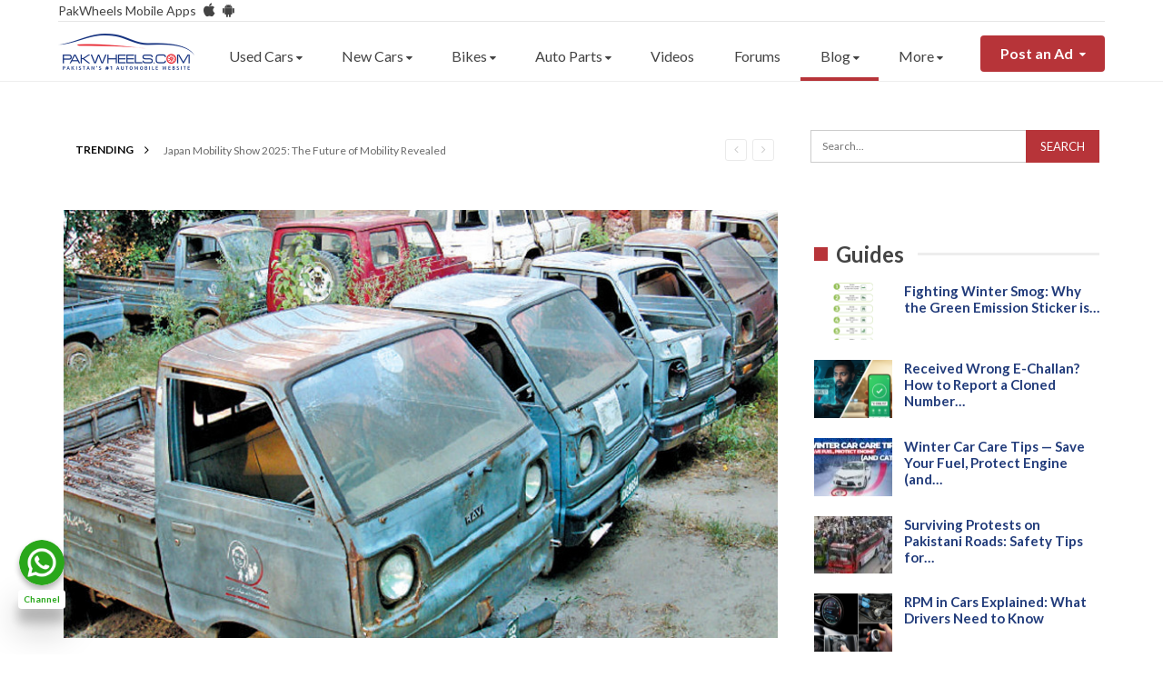

--- FILE ---
content_type: text/html; charset=UTF-8
request_url: https://www.pakwheels.com/blog/vehicles-left-rust-dho-gujranwala/
body_size: 29059
content:



			<link rel="stylesheet" href="https://www.pakwheels.com/blog/wp-content/themes/publisher-child/css/header/desktop.css">
			
	<!DOCTYPE html>
		<!--[if IE 8]>
	<html class="ie ie8" lang="en-US"> <![endif]-->
	<!--[if IE 9]>
	<html class="ie ie9" lang="en-US"> <![endif]-->
	<!--[if gt IE 9]><!-->
<html lang="en-US"> <!--<![endif]-->
	<head>
				<meta charset="UTF-8">
		<meta http-equiv="X-UA-Compatible" content="IE=edge">
		<meta name="viewport" content="width=device-width, initial-scale=1.0">
		<link rel="pingback" href="https://www.pakwheels.com/blog/xmlrpc.php"/>

		<meta name='robots' content='index, follow, max-image-preview:large, max-snippet:-1, max-video-preview:-1' />
	<style>img:is([sizes="auto" i], [sizes^="auto," i]) { contain-intrinsic-size: 3000px 1500px }</style>
	
	<!-- This site is optimized with the Yoast SEO Premium plugin v26.2 (Yoast SEO v26.2) - https://yoast.com/wordpress/plugins/seo/ -->
	<title>Vehicles left to rust at DHO Gujranwala - PakWheels Blog</title>
	<link rel="canonical" href="https://www.pakwheels.com/blog/vehicles-left-rust-dho-gujranwala/" />
	<meta property="og:locale" content="en_US" />
	<meta property="og:type" content="article" />
	<meta property="og:title" content="Vehicles left to rust at DHO Gujranwala" />
	<meta property="og:description" content="Vehicles have been left to rust at District Health Office (DHO), Gujranwala. These rusted vehicles include; 12 pick-ups (Suzuki Carry), two jeeps out of which; one is a Suzuki Potohar while the other one is a Toyota Land Cruiser, early 80’s model, three vans and a loader. If you ever want to witness these 18 [&hellip;]" />
	<meta property="og:url" content="https://www.pakwheels.com/blog/vehicles-left-rust-dho-gujranwala/" />
	<meta property="og:site_name" content="PakWheels Blog" />
	<meta property="article:publisher" content="https://www.facebook.com/pakwheels/" />
	<meta property="article:published_time" content="2014-07-09T09:04:08+00:00" />
	<meta property="article:modified_time" content="2014-08-11T18:32:31+00:00" />
	<meta property="og:image" content="https://static.pakwheels.com/2014/07/rusted-dho.jpg" />
	<meta property="og:image:width" content="800" />
	<meta property="og:image:height" content="480" />
	<meta property="og:image:type" content="image/jpeg" />
	<meta name="author" content="LamanSamo" />
	<meta name="twitter:card" content="summary_large_image" />
	<meta name="twitter:creator" content="@PakWheels" />
	<meta name="twitter:site" content="@PakWheels" />
	<meta name="twitter:label1" content="Written by" />
	<meta name="twitter:data1" content="LamanSamo" />
	<meta name="twitter:label2" content="Est. reading time" />
	<meta name="twitter:data2" content="1 minute" />
	<script type="application/ld+json" class="yoast-schema-graph">{"@context":"https://schema.org","@graph":[{"@type":"Article","@id":"https://www.pakwheels.com/blog/vehicles-left-rust-dho-gujranwala/#article","isPartOf":{"@id":"https://www.pakwheels.com/blog/vehicles-left-rust-dho-gujranwala/"},"author":{"name":"LamanSamo","@id":"https://www.pakwheels.com/blog/#/schema/person/0da0bfe893bec372838abab4b63676a8"},"headline":"Vehicles left to rust at DHO Gujranwala","datePublished":"2014-07-09T09:04:08+00:00","dateModified":"2014-08-11T18:32:31+00:00","mainEntityOfPage":{"@id":"https://www.pakwheels.com/blog/vehicles-left-rust-dho-gujranwala/"},"wordCount":291,"commentCount":0,"publisher":{"@id":"https://www.pakwheels.com/blog/#organization"},"image":{"@id":"https://www.pakwheels.com/blog/vehicles-left-rust-dho-gujranwala/#primaryimage"},"thumbnailUrl":"https://static.pakwheels.com/2014/07/rusted-dho.jpg","articleSection":["News"],"inLanguage":"en-US","potentialAction":[{"@type":"CommentAction","name":"Comment","target":["https://www.pakwheels.com/blog/vehicles-left-rust-dho-gujranwala/#respond"]}]},{"@type":"WebPage","@id":"https://www.pakwheels.com/blog/vehicles-left-rust-dho-gujranwala/","url":"https://www.pakwheels.com/blog/vehicles-left-rust-dho-gujranwala/","name":"Vehicles left to rust at DHO Gujranwala - PakWheels Blog","isPartOf":{"@id":"https://www.pakwheels.com/blog/#website"},"primaryImageOfPage":{"@id":"https://www.pakwheels.com/blog/vehicles-left-rust-dho-gujranwala/#primaryimage"},"image":{"@id":"https://www.pakwheels.com/blog/vehicles-left-rust-dho-gujranwala/#primaryimage"},"thumbnailUrl":"https://static.pakwheels.com/2014/07/rusted-dho.jpg","datePublished":"2014-07-09T09:04:08+00:00","dateModified":"2014-08-11T18:32:31+00:00","breadcrumb":{"@id":"https://www.pakwheels.com/blog/vehicles-left-rust-dho-gujranwala/#breadcrumb"},"inLanguage":"en-US","potentialAction":[{"@type":"ReadAction","target":["https://www.pakwheels.com/blog/vehicles-left-rust-dho-gujranwala/"]}]},{"@type":"ImageObject","inLanguage":"en-US","@id":"https://www.pakwheels.com/blog/vehicles-left-rust-dho-gujranwala/#primaryimage","url":"https://static.pakwheels.com/2014/07/rusted-dho.jpg","contentUrl":"https://static.pakwheels.com/2014/07/rusted-dho.jpg","width":800,"height":480},{"@type":"BreadcrumbList","@id":"https://www.pakwheels.com/blog/vehicles-left-rust-dho-gujranwala/#breadcrumb","itemListElement":[{"@type":"ListItem","position":1,"name":"Home","item":"https://www.pakwheels.com/blog/"},{"@type":"ListItem","position":2,"name":"Vehicles left to rust at DHO Gujranwala"}]},{"@type":"WebSite","@id":"https://www.pakwheels.com/blog/#website","url":"https://www.pakwheels.com/blog/","name":"PakWheels Blog","description":"If it&#039;s on wheels, we&#039;ve got it covered.","publisher":{"@id":"https://www.pakwheels.com/blog/#organization"},"potentialAction":[{"@type":"SearchAction","target":{"@type":"EntryPoint","urlTemplate":"https://www.pakwheels.com/blog/?s={search_term_string}"},"query-input":{"@type":"PropertyValueSpecification","valueRequired":true,"valueName":"search_term_string"}}],"inLanguage":"en-US"},{"@type":"Organization","@id":"https://www.pakwheels.com/blog/#organization","name":"PakWheels","url":"https://www.pakwheels.com/blog/","logo":{"@type":"ImageObject","inLanguage":"en-US","@id":"https://www.pakwheels.com/blog/#/schema/logo/image/","url":"https://static.pakwheels.com/2021/02/pw-logo-transparent.png","contentUrl":"https://static.pakwheels.com/2021/02/pw-logo-transparent.png","width":3176,"height":1168,"caption":"PakWheels"},"image":{"@id":"https://www.pakwheels.com/blog/#/schema/logo/image/"},"sameAs":["https://www.facebook.com/pakwheels/","https://x.com/PakWheels","https://www.instagram.com/pakwheels/","https://www.linkedin.com/company/pakwheels/","https://www.pinterest.com/pakwheels/","https://www.youtube.com/channel/UC6LRyDpPgR2ypljDuCvU-cw"]},{"@type":"Person","@id":"https://www.pakwheels.com/blog/#/schema/person/0da0bfe893bec372838abab4b63676a8","name":"LamanSamo","image":{"@type":"ImageObject","inLanguage":"en-US","@id":"https://www.pakwheels.com/blog/#/schema/person/image/","url":"https://secure.gravatar.com/avatar/2f0c46fe88f801238e91cf04ad3541afa5dbe3bc0c03ab92314946d855f90d08?s=96&d=mm&r=g","contentUrl":"https://secure.gravatar.com/avatar/2f0c46fe88f801238e91cf04ad3541afa5dbe3bc0c03ab92314946d855f90d08?s=96&d=mm&r=g","caption":"LamanSamo"},"description":"My love for cars is unexplainable, especially when it comes to SUV's. Apart from that I'm currently doing my bachelors. Working with PakWheels was what I always wanted and here I am.","url":"https://www.pakwheels.com/blog/author/lamansano/"}]}</script>
	<!-- / Yoast SEO Premium plugin. -->


<link rel='dns-prefetch' href='//fonts.googleapis.com' />
<link rel="alternate" type="application/rss+xml" title="PakWheels Blog &raquo; Feed" href="https://www.pakwheels.com/blog/feed/" />
<link rel="alternate" type="application/rss+xml" title="PakWheels Blog &raquo; Comments Feed" href="https://www.pakwheels.com/blog/comments/feed/" />
<link rel="alternate" type="application/rss+xml" title="PakWheels Blog &raquo; Vehicles left to rust at DHO Gujranwala Comments Feed" href="https://www.pakwheels.com/blog/vehicles-left-rust-dho-gujranwala/feed/" />
<link rel="icon" href="https://www.pakwheels.com/favicon.ico" type="image/x-icon"><script type="text/javascript">
/* <![CDATA[ */
window._wpemojiSettings = {"baseUrl":"https:\/\/s.w.org\/images\/core\/emoji\/16.0.1\/72x72\/","ext":".png","svgUrl":"https:\/\/s.w.org\/images\/core\/emoji\/16.0.1\/svg\/","svgExt":".svg","source":{"concatemoji":"https:\/\/www.pakwheels.com\/blog\/wp-includes\/js\/wp-emoji-release.min.js?ver=6.8.3"}};
/*! This file is auto-generated */
!function(s,n){var o,i,e;function c(e){try{var t={supportTests:e,timestamp:(new Date).valueOf()};sessionStorage.setItem(o,JSON.stringify(t))}catch(e){}}function p(e,t,n){e.clearRect(0,0,e.canvas.width,e.canvas.height),e.fillText(t,0,0);var t=new Uint32Array(e.getImageData(0,0,e.canvas.width,e.canvas.height).data),a=(e.clearRect(0,0,e.canvas.width,e.canvas.height),e.fillText(n,0,0),new Uint32Array(e.getImageData(0,0,e.canvas.width,e.canvas.height).data));return t.every(function(e,t){return e===a[t]})}function u(e,t){e.clearRect(0,0,e.canvas.width,e.canvas.height),e.fillText(t,0,0);for(var n=e.getImageData(16,16,1,1),a=0;a<n.data.length;a++)if(0!==n.data[a])return!1;return!0}function f(e,t,n,a){switch(t){case"flag":return n(e,"\ud83c\udff3\ufe0f\u200d\u26a7\ufe0f","\ud83c\udff3\ufe0f\u200b\u26a7\ufe0f")?!1:!n(e,"\ud83c\udde8\ud83c\uddf6","\ud83c\udde8\u200b\ud83c\uddf6")&&!n(e,"\ud83c\udff4\udb40\udc67\udb40\udc62\udb40\udc65\udb40\udc6e\udb40\udc67\udb40\udc7f","\ud83c\udff4\u200b\udb40\udc67\u200b\udb40\udc62\u200b\udb40\udc65\u200b\udb40\udc6e\u200b\udb40\udc67\u200b\udb40\udc7f");case"emoji":return!a(e,"\ud83e\udedf")}return!1}function g(e,t,n,a){var r="undefined"!=typeof WorkerGlobalScope&&self instanceof WorkerGlobalScope?new OffscreenCanvas(300,150):s.createElement("canvas"),o=r.getContext("2d",{willReadFrequently:!0}),i=(o.textBaseline="top",o.font="600 32px Arial",{});return e.forEach(function(e){i[e]=t(o,e,n,a)}),i}function t(e){var t=s.createElement("script");t.src=e,t.defer=!0,s.head.appendChild(t)}"undefined"!=typeof Promise&&(o="wpEmojiSettingsSupports",i=["flag","emoji"],n.supports={everything:!0,everythingExceptFlag:!0},e=new Promise(function(e){s.addEventListener("DOMContentLoaded",e,{once:!0})}),new Promise(function(t){var n=function(){try{var e=JSON.parse(sessionStorage.getItem(o));if("object"==typeof e&&"number"==typeof e.timestamp&&(new Date).valueOf()<e.timestamp+604800&&"object"==typeof e.supportTests)return e.supportTests}catch(e){}return null}();if(!n){if("undefined"!=typeof Worker&&"undefined"!=typeof OffscreenCanvas&&"undefined"!=typeof URL&&URL.createObjectURL&&"undefined"!=typeof Blob)try{var e="postMessage("+g.toString()+"("+[JSON.stringify(i),f.toString(),p.toString(),u.toString()].join(",")+"));",a=new Blob([e],{type:"text/javascript"}),r=new Worker(URL.createObjectURL(a),{name:"wpTestEmojiSupports"});return void(r.onmessage=function(e){c(n=e.data),r.terminate(),t(n)})}catch(e){}c(n=g(i,f,p,u))}t(n)}).then(function(e){for(var t in e)n.supports[t]=e[t],n.supports.everything=n.supports.everything&&n.supports[t],"flag"!==t&&(n.supports.everythingExceptFlag=n.supports.everythingExceptFlag&&n.supports[t]);n.supports.everythingExceptFlag=n.supports.everythingExceptFlag&&!n.supports.flag,n.DOMReady=!1,n.readyCallback=function(){n.DOMReady=!0}}).then(function(){return e}).then(function(){var e;n.supports.everything||(n.readyCallback(),(e=n.source||{}).concatemoji?t(e.concatemoji):e.wpemoji&&e.twemoji&&(t(e.twemoji),t(e.wpemoji)))}))}((window,document),window._wpemojiSettings);
/* ]]> */
</script>
<style id='wp-emoji-styles-inline-css' type='text/css'>

	img.wp-smiley, img.emoji {
		display: inline !important;
		border: none !important;
		box-shadow: none !important;
		height: 1em !important;
		width: 1em !important;
		margin: 0 0.07em !important;
		vertical-align: -0.1em !important;
		background: none !important;
		padding: 0 !important;
	}
</style>
<link rel='stylesheet' id='wp-block-library-css' href='https://www.pakwheels.com/blog/wp-includes/css/dist/block-library/style.min.css?ver=6.8.3' type='text/css' media='all' />
<style id='classic-theme-styles-inline-css' type='text/css'>
/*! This file is auto-generated */
.wp-block-button__link{color:#fff;background-color:#32373c;border-radius:9999px;box-shadow:none;text-decoration:none;padding:calc(.667em + 2px) calc(1.333em + 2px);font-size:1.125em}.wp-block-file__button{background:#32373c;color:#fff;text-decoration:none}
</style>
<link rel='stylesheet' id='wp-components-css' href='https://www.pakwheels.com/blog/wp-includes/css/dist/components/style.min.css?ver=6.8.3' type='text/css' media='all' />
<link rel='stylesheet' id='wp-preferences-css' href='https://www.pakwheels.com/blog/wp-includes/css/dist/preferences/style.min.css?ver=6.8.3' type='text/css' media='all' />
<link rel='stylesheet' id='wp-block-editor-css' href='https://www.pakwheels.com/blog/wp-includes/css/dist/block-editor/style.min.css?ver=6.8.3' type='text/css' media='all' />
<link rel='stylesheet' id='wp-reusable-blocks-css' href='https://www.pakwheels.com/blog/wp-includes/css/dist/reusable-blocks/style.min.css?ver=6.8.3' type='text/css' media='all' />
<link rel='stylesheet' id='wp-patterns-css' href='https://www.pakwheels.com/blog/wp-includes/css/dist/patterns/style.min.css?ver=6.8.3' type='text/css' media='all' />
<link rel='stylesheet' id='wp-editor-css' href='https://www.pakwheels.com/blog/wp-includes/css/dist/editor/style.min.css?ver=6.8.3' type='text/css' media='all' />
<link rel='stylesheet' id='arena_block-cgb-style-css-css' href='https://www.pakwheels.com/blog/wp-content/plugins/arena-liveblog-and-chat-tool/gutenberg/arena-block/dist/blocks.style.build.css' type='text/css' media='all' />
<style id='global-styles-inline-css' type='text/css'>
:root{--wp--preset--aspect-ratio--square: 1;--wp--preset--aspect-ratio--4-3: 4/3;--wp--preset--aspect-ratio--3-4: 3/4;--wp--preset--aspect-ratio--3-2: 3/2;--wp--preset--aspect-ratio--2-3: 2/3;--wp--preset--aspect-ratio--16-9: 16/9;--wp--preset--aspect-ratio--9-16: 9/16;--wp--preset--color--black: #000000;--wp--preset--color--cyan-bluish-gray: #abb8c3;--wp--preset--color--white: #ffffff;--wp--preset--color--pale-pink: #f78da7;--wp--preset--color--vivid-red: #cf2e2e;--wp--preset--color--luminous-vivid-orange: #ff6900;--wp--preset--color--luminous-vivid-amber: #fcb900;--wp--preset--color--light-green-cyan: #7bdcb5;--wp--preset--color--vivid-green-cyan: #00d084;--wp--preset--color--pale-cyan-blue: #8ed1fc;--wp--preset--color--vivid-cyan-blue: #0693e3;--wp--preset--color--vivid-purple: #9b51e0;--wp--preset--gradient--vivid-cyan-blue-to-vivid-purple: linear-gradient(135deg,rgba(6,147,227,1) 0%,rgb(155,81,224) 100%);--wp--preset--gradient--light-green-cyan-to-vivid-green-cyan: linear-gradient(135deg,rgb(122,220,180) 0%,rgb(0,208,130) 100%);--wp--preset--gradient--luminous-vivid-amber-to-luminous-vivid-orange: linear-gradient(135deg,rgba(252,185,0,1) 0%,rgba(255,105,0,1) 100%);--wp--preset--gradient--luminous-vivid-orange-to-vivid-red: linear-gradient(135deg,rgba(255,105,0,1) 0%,rgb(207,46,46) 100%);--wp--preset--gradient--very-light-gray-to-cyan-bluish-gray: linear-gradient(135deg,rgb(238,238,238) 0%,rgb(169,184,195) 100%);--wp--preset--gradient--cool-to-warm-spectrum: linear-gradient(135deg,rgb(74,234,220) 0%,rgb(151,120,209) 20%,rgb(207,42,186) 40%,rgb(238,44,130) 60%,rgb(251,105,98) 80%,rgb(254,248,76) 100%);--wp--preset--gradient--blush-light-purple: linear-gradient(135deg,rgb(255,206,236) 0%,rgb(152,150,240) 100%);--wp--preset--gradient--blush-bordeaux: linear-gradient(135deg,rgb(254,205,165) 0%,rgb(254,45,45) 50%,rgb(107,0,62) 100%);--wp--preset--gradient--luminous-dusk: linear-gradient(135deg,rgb(255,203,112) 0%,rgb(199,81,192) 50%,rgb(65,88,208) 100%);--wp--preset--gradient--pale-ocean: linear-gradient(135deg,rgb(255,245,203) 0%,rgb(182,227,212) 50%,rgb(51,167,181) 100%);--wp--preset--gradient--electric-grass: linear-gradient(135deg,rgb(202,248,128) 0%,rgb(113,206,126) 100%);--wp--preset--gradient--midnight: linear-gradient(135deg,rgb(2,3,129) 0%,rgb(40,116,252) 100%);--wp--preset--font-size--small: 13px;--wp--preset--font-size--medium: 20px;--wp--preset--font-size--large: 36px;--wp--preset--font-size--x-large: 42px;--wp--preset--spacing--20: 0.44rem;--wp--preset--spacing--30: 0.67rem;--wp--preset--spacing--40: 1rem;--wp--preset--spacing--50: 1.5rem;--wp--preset--spacing--60: 2.25rem;--wp--preset--spacing--70: 3.38rem;--wp--preset--spacing--80: 5.06rem;--wp--preset--shadow--natural: 6px 6px 9px rgba(0, 0, 0, 0.2);--wp--preset--shadow--deep: 12px 12px 50px rgba(0, 0, 0, 0.4);--wp--preset--shadow--sharp: 6px 6px 0px rgba(0, 0, 0, 0.2);--wp--preset--shadow--outlined: 6px 6px 0px -3px rgba(255, 255, 255, 1), 6px 6px rgba(0, 0, 0, 1);--wp--preset--shadow--crisp: 6px 6px 0px rgba(0, 0, 0, 1);}:where(.is-layout-flex){gap: 0.5em;}:where(.is-layout-grid){gap: 0.5em;}body .is-layout-flex{display: flex;}.is-layout-flex{flex-wrap: wrap;align-items: center;}.is-layout-flex > :is(*, div){margin: 0;}body .is-layout-grid{display: grid;}.is-layout-grid > :is(*, div){margin: 0;}:where(.wp-block-columns.is-layout-flex){gap: 2em;}:where(.wp-block-columns.is-layout-grid){gap: 2em;}:where(.wp-block-post-template.is-layout-flex){gap: 1.25em;}:where(.wp-block-post-template.is-layout-grid){gap: 1.25em;}.has-black-color{color: var(--wp--preset--color--black) !important;}.has-cyan-bluish-gray-color{color: var(--wp--preset--color--cyan-bluish-gray) !important;}.has-white-color{color: var(--wp--preset--color--white) !important;}.has-pale-pink-color{color: var(--wp--preset--color--pale-pink) !important;}.has-vivid-red-color{color: var(--wp--preset--color--vivid-red) !important;}.has-luminous-vivid-orange-color{color: var(--wp--preset--color--luminous-vivid-orange) !important;}.has-luminous-vivid-amber-color{color: var(--wp--preset--color--luminous-vivid-amber) !important;}.has-light-green-cyan-color{color: var(--wp--preset--color--light-green-cyan) !important;}.has-vivid-green-cyan-color{color: var(--wp--preset--color--vivid-green-cyan) !important;}.has-pale-cyan-blue-color{color: var(--wp--preset--color--pale-cyan-blue) !important;}.has-vivid-cyan-blue-color{color: var(--wp--preset--color--vivid-cyan-blue) !important;}.has-vivid-purple-color{color: var(--wp--preset--color--vivid-purple) !important;}.has-black-background-color{background-color: var(--wp--preset--color--black) !important;}.has-cyan-bluish-gray-background-color{background-color: var(--wp--preset--color--cyan-bluish-gray) !important;}.has-white-background-color{background-color: var(--wp--preset--color--white) !important;}.has-pale-pink-background-color{background-color: var(--wp--preset--color--pale-pink) !important;}.has-vivid-red-background-color{background-color: var(--wp--preset--color--vivid-red) !important;}.has-luminous-vivid-orange-background-color{background-color: var(--wp--preset--color--luminous-vivid-orange) !important;}.has-luminous-vivid-amber-background-color{background-color: var(--wp--preset--color--luminous-vivid-amber) !important;}.has-light-green-cyan-background-color{background-color: var(--wp--preset--color--light-green-cyan) !important;}.has-vivid-green-cyan-background-color{background-color: var(--wp--preset--color--vivid-green-cyan) !important;}.has-pale-cyan-blue-background-color{background-color: var(--wp--preset--color--pale-cyan-blue) !important;}.has-vivid-cyan-blue-background-color{background-color: var(--wp--preset--color--vivid-cyan-blue) !important;}.has-vivid-purple-background-color{background-color: var(--wp--preset--color--vivid-purple) !important;}.has-black-border-color{border-color: var(--wp--preset--color--black) !important;}.has-cyan-bluish-gray-border-color{border-color: var(--wp--preset--color--cyan-bluish-gray) !important;}.has-white-border-color{border-color: var(--wp--preset--color--white) !important;}.has-pale-pink-border-color{border-color: var(--wp--preset--color--pale-pink) !important;}.has-vivid-red-border-color{border-color: var(--wp--preset--color--vivid-red) !important;}.has-luminous-vivid-orange-border-color{border-color: var(--wp--preset--color--luminous-vivid-orange) !important;}.has-luminous-vivid-amber-border-color{border-color: var(--wp--preset--color--luminous-vivid-amber) !important;}.has-light-green-cyan-border-color{border-color: var(--wp--preset--color--light-green-cyan) !important;}.has-vivid-green-cyan-border-color{border-color: var(--wp--preset--color--vivid-green-cyan) !important;}.has-pale-cyan-blue-border-color{border-color: var(--wp--preset--color--pale-cyan-blue) !important;}.has-vivid-cyan-blue-border-color{border-color: var(--wp--preset--color--vivid-cyan-blue) !important;}.has-vivid-purple-border-color{border-color: var(--wp--preset--color--vivid-purple) !important;}.has-vivid-cyan-blue-to-vivid-purple-gradient-background{background: var(--wp--preset--gradient--vivid-cyan-blue-to-vivid-purple) !important;}.has-light-green-cyan-to-vivid-green-cyan-gradient-background{background: var(--wp--preset--gradient--light-green-cyan-to-vivid-green-cyan) !important;}.has-luminous-vivid-amber-to-luminous-vivid-orange-gradient-background{background: var(--wp--preset--gradient--luminous-vivid-amber-to-luminous-vivid-orange) !important;}.has-luminous-vivid-orange-to-vivid-red-gradient-background{background: var(--wp--preset--gradient--luminous-vivid-orange-to-vivid-red) !important;}.has-very-light-gray-to-cyan-bluish-gray-gradient-background{background: var(--wp--preset--gradient--very-light-gray-to-cyan-bluish-gray) !important;}.has-cool-to-warm-spectrum-gradient-background{background: var(--wp--preset--gradient--cool-to-warm-spectrum) !important;}.has-blush-light-purple-gradient-background{background: var(--wp--preset--gradient--blush-light-purple) !important;}.has-blush-bordeaux-gradient-background{background: var(--wp--preset--gradient--blush-bordeaux) !important;}.has-luminous-dusk-gradient-background{background: var(--wp--preset--gradient--luminous-dusk) !important;}.has-pale-ocean-gradient-background{background: var(--wp--preset--gradient--pale-ocean) !important;}.has-electric-grass-gradient-background{background: var(--wp--preset--gradient--electric-grass) !important;}.has-midnight-gradient-background{background: var(--wp--preset--gradient--midnight) !important;}.has-small-font-size{font-size: var(--wp--preset--font-size--small) !important;}.has-medium-font-size{font-size: var(--wp--preset--font-size--medium) !important;}.has-large-font-size{font-size: var(--wp--preset--font-size--large) !important;}.has-x-large-font-size{font-size: var(--wp--preset--font-size--x-large) !important;}
:where(.wp-block-post-template.is-layout-flex){gap: 1.25em;}:where(.wp-block-post-template.is-layout-grid){gap: 1.25em;}
:where(.wp-block-columns.is-layout-flex){gap: 2em;}:where(.wp-block-columns.is-layout-grid){gap: 2em;}
:root :where(.wp-block-pullquote){font-size: 1.5em;line-height: 1.6;}
</style>
<link rel='stylesheet' id='bs-icons-css' href='https://www.pakwheels.com/blog/wp-content/plugins/better-adsmanager/includes/libs/better-framework/assets/css/bs-icons.css?ver=3.10.16' type='text/css' media='all' />
<link rel='stylesheet' id='better-social-counter-css' href='https://www.pakwheels.com/blog/wp-content/plugins/better-social-counter/css/style.min.css?ver=1.13.0' type='text/css' media='all' />
<link rel='stylesheet' id='wpml-legacy-horizontal-list-0-css' href='https://www.pakwheels.com/blog/wp-content/plugins/sitepress-multilingual-cms/templates/language-switchers/legacy-list-horizontal/style.min.css?ver=1' type='text/css' media='all' />
<style id='wpml-legacy-horizontal-list-0-inline-css' type='text/css'>
.wpml-ls-sidebars-primary-sidebar{background-color:#223c7b;}.wpml-ls-sidebars-primary-sidebar, .wpml-ls-sidebars-primary-sidebar .wpml-ls-sub-menu, .wpml-ls-sidebars-primary-sidebar a {border-color:#223c7b;}.wpml-ls-sidebars-primary-sidebar a, .wpml-ls-sidebars-primary-sidebar .wpml-ls-sub-menu a, .wpml-ls-sidebars-primary-sidebar .wpml-ls-sub-menu a:link, .wpml-ls-sidebars-primary-sidebar li:not(.wpml-ls-current-language) .wpml-ls-link, .wpml-ls-sidebars-primary-sidebar li:not(.wpml-ls-current-language) .wpml-ls-link:link {color:#ffffff;background-color:#223c7b;}.wpml-ls-sidebars-primary-sidebar .wpml-ls-sub-menu a:hover,.wpml-ls-sidebars-primary-sidebar .wpml-ls-sub-menu a:focus, .wpml-ls-sidebars-primary-sidebar .wpml-ls-sub-menu a:link:hover, .wpml-ls-sidebars-primary-sidebar .wpml-ls-sub-menu a:link:focus {color:#ffffff;background-color:#223c7b;}.wpml-ls-sidebars-primary-sidebar .wpml-ls-current-language > a {color:#ffffff;background-color:#223c7b;}.wpml-ls-sidebars-primary-sidebar .wpml-ls-current-language:hover>a, .wpml-ls-sidebars-primary-sidebar .wpml-ls-current-language>a:focus {color:#ffffff;background-color:#223c7b;}
.wpml-ls-sidebars-secondary-sidebar{background-color:#223c7b;}.wpml-ls-sidebars-secondary-sidebar, .wpml-ls-sidebars-secondary-sidebar .wpml-ls-sub-menu, .wpml-ls-sidebars-secondary-sidebar a {border-color:#223c7b;}.wpml-ls-sidebars-secondary-sidebar a, .wpml-ls-sidebars-secondary-sidebar .wpml-ls-sub-menu a, .wpml-ls-sidebars-secondary-sidebar .wpml-ls-sub-menu a:link, .wpml-ls-sidebars-secondary-sidebar li:not(.wpml-ls-current-language) .wpml-ls-link, .wpml-ls-sidebars-secondary-sidebar li:not(.wpml-ls-current-language) .wpml-ls-link:link {color:#ffffff;background-color:#223c7b;}.wpml-ls-sidebars-secondary-sidebar .wpml-ls-sub-menu a:hover,.wpml-ls-sidebars-secondary-sidebar .wpml-ls-sub-menu a:focus, .wpml-ls-sidebars-secondary-sidebar .wpml-ls-sub-menu a:link:hover, .wpml-ls-sidebars-secondary-sidebar .wpml-ls-sub-menu a:link:focus {color:#ffffff;background-color:#223c7b;}.wpml-ls-sidebars-secondary-sidebar .wpml-ls-current-language > a {color:#ffffff;background-color:#223c7b;}.wpml-ls-sidebars-secondary-sidebar .wpml-ls-current-language:hover>a, .wpml-ls-sidebars-secondary-sidebar .wpml-ls-current-language>a:focus {color:#ffffff;background-color:#223c7b;}
</style>
<link rel='stylesheet' id='bf-slick-css' href='https://www.pakwheels.com/blog/wp-content/plugins/better-adsmanager/includes/libs/better-framework/assets/css/slick.min.css?ver=3.10.16' type='text/css' media='all' />
<link rel='stylesheet' id='fancybox-css' href='https://www.pakwheels.com/blog/wp-content/plugins/easy-fancybox/fancybox/1.5.4/jquery.fancybox.min.css?ver=6.8.3' type='text/css' media='screen' />
<link rel='stylesheet' id='theme-libs-css' href='https://www.pakwheels.com/blog/wp-content/themes/publisher/css/theme-libs.min.css?ver=7.6.2' type='text/css' media='all' />
<link rel='stylesheet' id='fontawesome-css' href='https://www.pakwheels.com/blog/wp-content/plugins/better-adsmanager/includes/libs/better-framework/assets/css/font-awesome.min.css?ver=3.10.16' type='text/css' media='all' />
<link rel='stylesheet' id='publisher-css' href='https://www.pakwheels.com/blog/wp-content/themes/publisher/style-7.6.2.min.css?ver=7.6.2' type='text/css' media='all' />
<link rel='stylesheet' id='publisher-child-css' href='https://www.pakwheels.com/blog/wp-content/themes/publisher-child/style.css?ver=1.0.0' type='text/css' media='all' />
<link crossorigin="anonymous" rel='stylesheet' id='better-framework-main-fonts-css' href='https://fonts.googleapis.com/css?family=Lato:400,700' type='text/css' media='all' />
<link rel='stylesheet' id='publisher-theme-readmag-css' href='https://www.pakwheels.com/blog/wp-content/themes/publisher/includes/styles/readmag/style.min.css?ver=7.6.2' type='text/css' media='all' />
<script type="text/javascript" src="https://www.pakwheels.com/blog/wp-includes/js/jquery/jquery.min.js?ver=3.7.1" id="jquery-core-js"></script>
<script type="text/javascript" src="https://www.pakwheels.com/blog/wp-includes/js/jquery/jquery-migrate.min.js?ver=3.4.1" id="jquery-migrate-js"></script>
<!--[if lt IE 9]>
<script type="text/javascript" src="https://www.pakwheels.com/blog/wp-content/plugins/better-adsmanager/includes/libs/better-framework/assets/js/html5shiv.min.js?ver=3.10.16" id="bf-html5shiv-js"></script>
<![endif]-->
<!--[if lt IE 9]>
<script type="text/javascript" src="https://www.pakwheels.com/blog/wp-content/plugins/better-adsmanager/includes/libs/better-framework/assets/js/respond.min.js?ver=3.10.16" id="bf-respond-js"></script>
<![endif]-->
<link rel="https://api.w.org/" href="https://www.pakwheels.com/blog/wp-json/" /><link rel="alternate" title="JSON" type="application/json" href="https://www.pakwheels.com/blog/wp-json/wp/v2/posts/18810" /><link rel="EditURI" type="application/rsd+xml" title="RSD" href="https://www.pakwheels.com/blog/xmlrpc.php?rsd" />
<meta name="generator" content="WordPress 6.8.3" />
<link rel='shortlink' href='https://www.pakwheels.com/blog/?p=18810' />
<link rel="alternate" title="oEmbed (JSON)" type="application/json+oembed" href="https://www.pakwheels.com/blog/wp-json/oembed/1.0/embed?url=https%3A%2F%2Fwww.pakwheels.com%2Fblog%2Fvehicles-left-rust-dho-gujranwala%2F" />
<link rel="alternate" title="oEmbed (XML)" type="text/xml+oembed" href="https://www.pakwheels.com/blog/wp-json/oembed/1.0/embed?url=https%3A%2F%2Fwww.pakwheels.com%2Fblog%2Fvehicles-left-rust-dho-gujranwala%2F&#038;format=xml" />
<meta name="generator" content="WPML ver:4.8.4 stt:1,55;" />
<!-- afb Instant Articles -->
			<meta property="fb:pages" content="83174831783" /><link rel='https://github.com/WP-API/WP-API' href='https://www.pakwheels.com/blog/wp-json' />
<script type="text/javascript">
	window._wp_rp_static_base_url = 'https://wprp.sovrn.com/static/';
	window._wp_rp_wp_ajax_url = "https://www.pakwheels.com/blog/wp-admin/admin-ajax.php";
	window._wp_rp_plugin_version = '3.6.4';
	window._wp_rp_post_id = '18810';
	window._wp_rp_num_rel_posts = '5';
	window._wp_rp_thumbnails = true;
	window._wp_rp_post_title = 'Vehicles+left+to+rust+at+DHO+Gujranwala';
	window._wp_rp_post_tags = ['news', 'dead', 'cruiser', 'repair', 'car', 'park', 'vehicl', 'jeep', 'toyota', 'rust', 'van', 'health', 'suzuki', '12', 'lodg', 'model'];
	window._wp_rp_promoted_content = true;
</script>
<link rel="stylesheet" href="https://www.pakwheels.com/blog/wp-content/plugins/wordpress-23-related-posts-plugin/static/themes/modern.css?version=3.6.4" />
<style type="text/css">
.related_post_title {
}
ul.related_post {
}
ul.related_post li {
}
ul.related_post li a {
   font-weight:bold;
}
ul.related_post li img {
}</style>
<script type="text/javascript">var googletag=googletag||{};googletag.cmd=googletag.cmd||[];(function(){var gads=document.createElement("script");gads.async=true;gads.type="text/javascript";var useSSL="https:"==document.location.protocol;gads.src=(useSSL?"https:":"http:")+"//www.googletagservices.com/tag/js/gpt.js";var node=document.getElementsByTagName("script")[0];node.parentNode.insertBefore(gads,node);})();</script>

<script type="text/javascript">slots_to_be_refreshed=[];googletag.cmd.push(function(){

var slot1=googletag.defineSlot('/1012037/PakWheels_Blog_728x90',[728,90],'div-gpt-PakWheels_Blog_728x90').addService(googletag.pubads());
var slot2=googletag.defineSlot('/1012037/PakWheels_Blog_TyreGuide_ATF_728x90',[728,90],'div-gpt-PakWheels_Blog_TyreGuide_ATF_728x90').addService(googletag.pubads());
var slot3=googletag.defineSlot('/1012037/PakWheels_Blog_TyreGuide_BTF_300x250',[300,250],'div-gpt-PakWheels_Blog_TyreGuide_BTF_300x250').addService(googletag.pubads());
var slot4=googletag.defineSlot('/1012037/PakWheels_Blog_PTCLCharji_ATF_728x90',[728,90],'div-gpt-PakWheels_Blog_PTCLCharji_ATF_728x90').addService(googletag.pubads());
var slot5=googletag.defineSlot('/1012037/PakWheels_MobileSite_Blog_ATF_320x50',[320,50],'div-gpt-PakWheels_MobileSite_Blog_ATF_320x50').addService(googletag.pubads());
var slot6=googletag.defineSlot('/1012037/PakWheels_Blog_Halfpage_300x600',[300,600],'div-gpt-PakWheels_Blog_Halfpage_300x600').addService(googletag.pubads());

googletag.pubads().collapseEmptyDivs();
googletag.pubads().enableSingleRequest();
googletag.enableServices();});
</script>
<!-- Qualaroo for pakwheels.com -->
<!-- Paste this code right after the <body> tag on every page of your site. -->
<script type="text/javascript">
  var _kiq = _kiq || [];
  (function(){
    setTimeout(function(){
    var d = document, f = d.getElementsByTagName('script')[0], s = d.createElement('script'); s.type = 'text/javascript';
    s.async = true; s.src = '//s3.amazonaws.com/ki.js/11590/226.js'; f.parentNode.insertBefore(s, f);
    }, 1);
  })();
</script>

<!-- Hotjar Tracking Code for www.pakwheels.com -->
<script>
    (function(h,o,t,j,a,r){
        h.hj=h.hj||function(){(h.hj.q=h.hj.q||[]).push(arguments)};
        h._hjSettings={hjid:348592,hjsv:6};
        a=o.getElementsByTagName('head')[0];
        r=o.createElement('script');r.async=1;
        r.src=t+h._hjSettings.hjid+j+h._hjSettings.hjsv;
        a.appendChild(r);
    })(window,document,'https://static.hotjar.com/c/hotjar-','.js?sv=');
</script><meta name="generator" content="Powered by WPBakery Page Builder - drag and drop page builder for WordPress."/>
<link rel="amphtml" href="https://www.pakwheels.com/blog/vehicles-left-rust-dho-gujranwala/amp/"><script type="application/ld+json">{
    "@context": "http:\/\/schema.org\/",
    "@type": "Organization",
    "@id": "#organization",
    "logo": {
        "@type": "ImageObject",
        "url": "https:\/\/static.pakwheels.com\/2019\/11\/pw-logo-new-1.png"
    },
    "url": "https:\/\/www.pakwheels.com\/blog\/",
    "name": "PakWheels Blog",
    "description": "If it&#039;s on wheels, we&#039;ve got it covered."
}</script>
<script type="application/ld+json">{
    "@context": "http:\/\/schema.org\/",
    "@type": "WebSite",
    "name": "PakWheels Blog",
    "alternateName": "If it&#039;s on wheels, we&#039;ve got it covered.",
    "url": "https:\/\/www.pakwheels.com\/blog\/"
}</script>
<script type="application/ld+json">{
    "@context": "http:\/\/schema.org\/",
    "@type": "BlogPosting",
    "headline": "Vehicles left to rust at DHO Gujranwala",
    "description": "Vehicles have been left to rust at District Health Office (DHO), Gujranwala. These rusted vehicles include; 12 pick-ups (Suzuki Carry), two jeeps out of which; one is a Suzuki Potohar while the other one is a Toyota Land Cruiser, early 80\u2019s model, th",
    "datePublished": "2014-07-09",
    "dateModified": "2014-08-11",
    "author": {
        "@type": "Person",
        "@id": "#person-LamanSamo",
        "name": "LamanSamo"
    },
    "image": {
        "@type": "ImageObject",
        "url": "https:\/\/static.pakwheels.com\/2014\/07\/rusted-dho.jpg",
        "width": 800,
        "height": 480
    },
    "interactionStatistic": [
        {
            "@type": "InteractionCounter",
            "interactionType": "http:\/\/schema.org\/CommentAction",
            "userInteractionCount": "0"
        }
    ],
    "publisher": {
        "@id": "#organization"
    },
    "mainEntityOfPage": "https:\/\/www.pakwheels.com\/blog\/vehicles-left-rust-dho-gujranwala\/"
}</script>
<link rel='stylesheet' id='7.6.2-1762783857' href='https://www.pakwheels.com/blog/wp-content/bs-booster-cache/71a18ec0062fe2b135c288ae26b71a0f.css' type='text/css' media='all' />
		<style type="text/css" id="wp-custom-css">
			#whatsapp-community-button {
  position: fixed;
  bottom: 50px;
  left: 20px;
  z-index: 9999;
  text-align: center;
 
}

#whatsapp-community-button img {
  width: 50px;
  height: 50px;
  border-radius: 50%;
  box-shadow: 0 4px 6px rgba(0,0,0,0.3);
  transition: transform 0.3s ease;
  display: block;
  margin: 0 auto;
}
#whatsapp-community-button img:hover {
  transform: scale(1.1);
}

#whatsapp-community-button span {
  display: block;
  margin-top: 5px;
  font-size: 10px;
  font-weight: 600;
  color: #28a71b;
  background: #fff;
  padding: 2px 6px;
  border-radius: 4px;
  box-shadow: rgba(0, 0, 0, 0.3) 0px 19px 38px, rgba(0, 0, 0, 0.22) 0px 15px 12px;
}
.single-post .single-post-share .social-item.twitter a {
    background-color: transparent !important;
    padding: 0;
}

.single-post .fa-twitter:before {
    content: "\f099";
    content: "";
    display: inline-block;
    width: 30px;
    height: 30px;
    border-radius: 50%;
    background-image: url(https://static.pakwheels.com/xlogo.svg);
    background-position: center;
}
.single-post .single-post-share .social-item.twitter.has-title a span.item-title {
    padding-right: 10px;
    margin-left: 0;
}
.single-post .single-post-share .social-item.twitter.has-title a {
    background-color: #000 !important;
}

		</style>
		<noscript><style> .wpb_animate_when_almost_visible { opacity: 1; }</style></noscript>	</head>

<body class="wp-singular post-template-default single single-post postid-18810 single-format-standard wp-theme-publisher wp-child-theme-publisher-child bs-theme bs-publisher bs-publisher-readmag ltr close-rh page-layout-2-col-right full-width main-menu-sticky-smart active-ajax-search single-prim-cat-1 single-cat-1  wpb-js-composer js-comp-ver-6.1 vc_responsive bs-ll-a" dir="ltr">
		<div class="main-wrap content-main-wrap">
		
	
<div class="header clearfix header--fixed animated headroom--not-bottom slideDown headroom--top" id="header">
	<div class="mini-nav clearfix">
		<div class="mobile-apps pull-left">
			<a href="/apps">PakWheels Mobile Apps</a>
			<a target="_blank" rel="nofollow" class="fa fa-apple" style="margin-left: 5px; font-size: 16px;" href="https://click.google-analytics.com/redirect?tid=UA-642162-6&amp;url=https%3A%2F%2Fitunes.apple.com%2Fpk%2Fapp%2Fpakwheels%2Fid739776365%3Fmt%3D8&amp;aid=com.pakwheels.www&amp;idfa={idfa}&amp;cs=pakwheels.com&amp;cm=web-link&amp;cn=organic-installs&amp;cc=header&amp;hash=md5"></a>
			<a target="_blank" rel="nofollow" class="fa fa-android" style="margin-left: 5px; font-size: 16px;" href="https://play.google.com/store/apps/details?id=com.pakwheels&amp;referrer=utm_source%3Dpakwheels.com%26utm_medium%3Dweb-link%26utm_content%3Dheader%26utm_campaign%3Dorganic-installs"></a>
		</div>
		<ul class="list-unstyled pull-right signin mt5" style="margin-right: -5px;">
			<li class="top-menu-lang">
							</li>
			
		</ul>
	</div>

	<div class="main-nav clearfix">
		<div class="navbar-header">
			<a href="/" class="navbar-brand logo-blue" title="PakWheels Blog"><img alt="PakWheels Blog" src="https://static.pakwheels.com/2019/11/pw-logo-new-1.png" title="PakWheels Blog"></a>
		</div>
		<ul class="nav navbar-nav navbar-right">

			<li class="dropdown">
				<a href="/used-cars/" title="Used Cars for sale in Pakistan">
					Used Cars <i class="fa fa-caret-down"></i>
				</a>
				<ul class="dropdown-menu mega-navbar columns-4">
					<li class="clearfix">
						<div class="col-md-3">
							<ul class="list-unstyled">

								<li>
									<a href="/used-cars/search/-/" title="Used Cars Search">
										<i class="fa fa-search"></i>
										<strong>Find Used Cars for Sale</strong>
										<p>Browse over 150k options</p>
									</a>
								</li>

								<li>
									<a href="/used-cars/search/-/featured_1/?nf=true" onclick="trackEvents('CarSearch', 'From - SubTabs','Featured');" title="Featured Used Cars" rel="nofollow">
										<i class="fa fa-star"></i>
										<strong>Featured Used Cars</strong>
										<p>View featured cars by PakWheels</p>
									</a>
								</li>

								<li>
									<a href="/used-cars/sell" title="Sell Cars in Pakistan" onclick="trackEvents('Navigation', 'SubTabs - SellYourCar','Used Cars');">
										<i class="fa fa-tag"></i>
										<strong>Sell Your Car</strong>
										<p>Post a free ad and sell your car quickly</p>
									</a>
								</li>

								<li>
									<a href="/used-cars/dealers/" title="Used Cars Dealers in Pakistan" onclick="trackEvents('Dealers', 'From - Navigation');">
										<i class="fa fa-book"></i>
										<strong>Used Car Dealers</strong>
										<p>Find used car dealers near your</p>
									</a>
								</li>

								<li>
									<a href="/used-cars/price-calculator/" title="Car Price Valuation" rel="nofollow">
										<i class="fa fa-bullseye"></i>
										<strong>Price Calculator</strong>
										<p>Calculate the market price of cars</p>
									</a>
								</li>

							</ul>

						</div>

						<div class="col-md-3">
							<ul class="list-unstyled">

								<li>
									<a href="/used-cars/pakwheels-certified/" title="Cars with the PakWheels seal of approval">
										<i class="fa fa-check-square-o"></i>
										<strong>PakWheels Certified Cars</strong>
										<p>Cars with the PakWheels seal of approval</p>
									</a>
								</li>

								<li>
									<a href="/products/pakwheels-inspection/" title="Get Your Car Inspected by PakWheels Experts | PakWheels" onclick="trackEvents('CarSure', 'From - NavigationMenu','');">
										<i class="fa fa-thumbs-o-up"></i>
										<strong>PakWheels Car Inspection</strong>
										<p>Car with detailed PakWheels Inspection reports </p>
									</a>
								</li>

								<li>
									<a href="/products/pakwheels-sell-it-for-me/" title="" onclick="trackEvents('SellItForMe', ' View Product Page','From - NavigationMenu');">
										<i class="fa fa-thumbs-o-up"></i>
										<strong>PakWheels Sell It For Me</strong>
										<p>Let PakWheels sell your car hassle free for you</p>
									</a>
								</li>

								<li>
									<a href="/auction-sheet-verification/" title="Authentic Auction Sheets for your peace of mind">
										<i class="fa fa-file-text"></i>
										<strong>Auction Sheet Verification</strong>
										<p>Authentic Auction Sheets for your peace of mind</p>
									</a>
								</li>

							</ul>

						</div>
						<div class="col-md-3">
							<ul class="list-unstyled">

								<li>
									<a>
										<i class="fa fa-map-marker"></i>
										<strong>Popular Cities</strong>
									</a>
								</li>

								<li>
									<a href="/used-cars/karachi/24857" title="Used Cars for sale in Karachi" rel="nofollow">
										<p class="city-name">Karachi</p>
									</a>
								</li>

								<li>
									<a href="/used-cars/lahore/24858" title="Used Cars for sale in Lahore" rel="nofollow">
										<p class="city-name">Lahore</p>
									</a>
								</li>

								<li>
									<a href="/used-cars/islamabad/24856" title="Used Cars for sale in Karachi" rel="nofollow">
										<p class="city-name">Islamabad</p>
									</a>
								</li>

								<li>
									<a href="/used-cars/rawalpindi/24831" title="Used Cars for sale in Rawalpindi" rel="nofollow">
										<p class="city-name">Rawalpindi</p>
									</a>
								</li>
								<li>
									<a href="/used-cars/peshawar/24821" title="Used Cars for sale in Peshawar" rel="nofollow">
										<p class="city-name">Peshawar</p>
									</a>
								</li>
								<li>
									<a href="/used-cars/faisalabad/24753" title="Used Cars for sale in Faisalabad" rel="nofollow">
										<p class="city-name">Faisalabad</p>
									</a>
								</li>
								<li>
									<a href="/used-cars/multan/24810" title="Used Cars for sale in Multan" rel="nofollow">
										<p class="city-name">Multan</p>
									</a>
								</li>
								<li>
									<a href="/used-cars/gujranwala/24763" title="Used Cars for sale in Gujranwala" rel="nofollow">
										<p class="city-name">Gujranwala</p>
									</a>
								</li>

							</ul>

						</div>
						<div class="col-md-3">
							<ul class="list-unstyled">

								<li>
									<a>
										<i class="fa fa-map-marker"></i>
										<strong>Popular Models</strong>
									</a>
								</li>

								<li>
									<a href="/used-cars/toyota-corolla/688" title="Toyota Corolla Cars for sale in Pakistan">
										<p class="city-name">Toyota Corolla</p>
									</a>
								</li>

								<li>
									<a href="/used-cars/honda-civic/642" title="Honda Civic Cars for sale in Pakistan">
										<p class="city-name">Honda Civic</p>
									</a>
								</li>

								<li>
									<a href="/used-cars/honda-city/664" title="Honda City Cars for sale in Pakistan">
										<p class="city-name">Honda City</p>
									</a>
								</li>

								<li>
									<a href="/used-cars/suzuki-cultus/660" title="Suzuki Cultus Cars for sale in Pakistan">
										<p class="city-name">Suzuki Cultus</p>
									</a>
								</li>
								<li>
									<a href="/used-cars/suzuki-mehran/661" title="Suzuki Mehran Cars for sale in Pakistan">
										<p class="city-name">Suzuki Mehran</p>
									</a>
								</li>
								<li>
									<a href="/used-cars/toyota-vitz/781" title="Toyota Vitz Cars for sale in Pakistan">
										<p class="city-name">Toyota Vitz</p>
									</a>
								</li>
								<li>
									<a href="/used-cars/suzuki-alto/658" title="Suzuki Alto Cars for sale in Pakistan">
										<p class="city-name">Suzuki Alto</p>
									</a>
								</li>
								<li>
									<a href="/used-cars/toyota-prado/38678" title="Toyota Prado Cars for sale in Pakistan">
										<p class="city-name">Toyota Prado</p>
									</a>
								</li>

							</ul>

						</div>
					</li>
				</ul>
			</li>
			<li class="dropdown">
				<a href="/new-cars/" title="Research New Cars in Pakistan, Car Prices, Reviews and Comparisons">
					New Cars <i class="fa fa-caret-down"></i>
				</a>
				<ul class="dropdown-menu mega-navbar columns-3">
					<li class="clearfix">
						<div class="col-md-4">
							<ul class="list-unstyled">

								<li>
									<a href="/new-cars/" title="Research New Cars in Pakistan, Car Prices, Reviews and Comparisons">
										<i class="fa fa-search"></i>
										<strong>Find New Cars</strong>
										<p>See new cars in Pakistan</p>

									</a>
								</li>

								<li>
									<a href="/new-cars/compare/" title="Car Comparisons">
										<i class="fa fa-columns"></i>
										<strong>Car Comparisons</strong>
										<p>Compare cars and find their differences</p>
									</a>
								</li>

								<li>
									<a href="/new-cars/reviews/" title="Reviews">
										<i class="fa fa-comments"></i>
										<strong>Reviews</strong>
										<p>Read reviews of all cars in Pakistan </p>
									</a>
								</li>

								<li>
									<a href="/new-cars/pricelist/" title="Car Prices in Pakistan">
										<i class="fa fa-tags"></i>
										<strong>Prices</strong>
										<p>See prices of new cars</p>
									</a>
								</li>

								<li>
									<a href="/new-cars/on-road-price" title="Get Instant On Road Price" onclick="trackEvents('OnRoadPrice', 'From - Navigation','');">
										<i class="fa fa-road"></i>
										<strong>On Road Price</strong>
										<p>Calculate the total cost of new car</p>
									</a>
								</li>

								<li>
									<a href="/new-cars/dealers/" title="New Cars Dealers in Pakistan" onclick="trackEvents('Dealers', 'From - Navigation','new cars');">
										<i class="fa fa-book"></i>
										<strong>New Car Dealers</strong>
										<p>Find new car dealers</p>
									</a>
								</li>

							</ul>
						</div>

						<div class="col-md-4">
							<ul class="list-unstyled">

								<li>
									<a>
										<i class="fa fa-car"></i>
										<strong>Popular Brands</strong>
									</a>
								</li>

								<li>
									<a href="/new-cars/suzuki/" title="Suzuki Cars in Paksitan">
										<p class="city-name">Suzuki Cars</p>
									</a>
								</li>

								<li>
									<a href="/new-cars/toyota/" title="Toyota Cars in Paksitan">
										<p class="city-name">Toyota Cars</p>
									</a>
								</li>

								<li>
									<a href="/new-cars/honda/" title="Honda Cars in Paksitan">
										<p class="city-name">Honda Cars</p>
									</a>
								</li>

								<li>
									<a href="/new-cars/kia/" title="KIA Cars in Paksitan">
										<p class="city-name">KIA Cars</p>
									</a>
								</li>

								<li>
									<a href="/new-cars/hyundai/" title="Hyundai Cars in Paksitan">
										<p class="city-name">Hyundai Cars</p>
									</a>
								</li>

								<li>
									<a href="/new-cars/changan/" title="Changan Cars in Paksitan">
										<p class="city-name">Changan Cars</p>
									</a>
								</li>

								<li>
									<a href="/new-cars/mg/" title="MG Cars in Paksitan">
										<p class="city-name">MG Cars</p>
									</a>
								</li>

								<li>
									<a href="/new-cars/bmw/" title="BMW Cars in Paksitan">
										<p class="city-name">BMW Cars</p>
									</a>
								</li>

								<li>
									<a href="/new-cars/audi/" title="Audi Cars in Paksitan">
										<p class="city-name">Audi Cars</p>
									</a>
								</li>

							</ul>
						</div>

						<div class="col-md-4">
							<ul class="list-unstyled">

								<li>
									<a>
										<i class="fa fa-car"></i>
										<strong>Popular New Cars</strong>

									</a>
								</li>

								<li>
									<a href="/new-cars/honda/civic/" title="Honda Civic">
										<p class="city-name">Honda Civic</p>
									</a>
								</li>

								<li>
									<a href="/new-cars/suzuki/alto/" title="Suzuki Alto">
										<p class="city-name">Suzuki Cars</p>
									</a>
								</li>

								<li>
									<a href="/new-cars/suzuki/cultus/" title="Suzuki Cultus">
										<p class="city-name">Suzuki Cultus</p>
									</a>
								</li>

								<li>
									<a href="/new-cars/honda/city/" title="Honda City">
										<p class="city-name">Honda City</p>
									</a>
								</li>

								<li>
									<a href="/new-cars/toyota/corolla/" title="Hyundai Cars in Paksitan">
										<p class="city-name">Toyota Corolla</p>
									</a>
								</li>

								<li>
									<a href="/new-cars/toyota/yaris/" title="Toyota Yaris">
										<p class="city-name">Toyota Yaris</p>
									</a>
								</li>

								<li>
									<a href="/new-cars/changan/alsvin/" title="Changan Alsvin">
										<p class="city-name">Hyundai Cars</p>
									</a>
								</li>

								<li>
									<a href="/new-cars/suzuki/wagon-r/" title="Suzuki Wagon R">
										<p class="city-name">Suzuki Wagon R</p>
									</a>
								</li>
								<li>
									<a href="/new-cars/kia/sportage/" title="KIA Sportage">
										<p class="city-name">KIA Sportage</p>
									</a>
								</li>

							</ul>
						</div>
					</li>
				</ul>

			</li>
			<li class="dropdown">
				<a href="/bikes/" title="Bikes for sale in Pakistan">
					Bikes <i class="fa fa-caret-down"></i>
				</a>
				<ul class="dropdown-menu mega-navbar columns-4" style="width:850px;">

					<li class="clearfix">

						<div class="col-md-3">
							<ul class="list-unstyled">

								<li>
									<a href="/used-bikes/" title="Motorcycles for sale in Pakistan">
										<i class="fa fa-search"></i>
										<strong>Find Used Bikes</strong>
										<p>Find your dream bike</p>
									</a>
								</li>

								<li>
									<a href="/used-bikes/search/-/" title="Motorcycles for sale in Pakistan" rel="nofollow">
										<i class="fa fa-motorcycle"></i>
										<strong>Used Bikes Listings</strong>
										<p>Search from over 5000+ options</p>
									</a>
								</li>

								<li>
									<a href="/used-bikes/search/-/featured_1/" title="Featured Used Bikes" rel="nofollow">
										<i class="fa fa-star"></i>
										<strong>Featured Used Bikes</strong>
										<p>Browse our featured bikes</p>

									</a>
								</li>

								<li>
									<a href="/used-bikes/sell" title="Sell Bikes in Pakistan" onclick="trackEvents('Navigation', 'Tabs - SellYourBike','');">
										<i class="fa fa-tag"></i>
										<strong>Sell Your Bike</strong>
										<p>Post a free ad and sell your bike quickly</p>
									</a>
								</li>

							</ul>
						</div>

						<div class="col-md-3">
							<ul class="list-unstyled">
								<li>
									<a href="/bikes/new-bikes/" title="Research New Bikes in Pakistan, Bike Prices, Reviews and Comparisons">
										<i class="fa fa-search"></i>
										<strong>Find New Bikes</strong>
										<p>See new bikes in Pakistan</p>
									</a>
								</li>

								<li>
									<a href="/bikes/compare/" title="Bike Comparisons">
										<i class="fa fa-columns"></i>
										<strong>Bike Comparisons</strong>
										<p>Compare bikes and find their differences</p>
									</a>
								</li>

								<li>
									<a href="/bikes/reviews/" title="Bike Reviews">
										<i class="fa fa-comments"></i>
										<strong>Bike Reviews</strong>
										<p>Read reviews of all bikes in Pakistan</p>
									</a>
								</li>

								<li>
									<a href="/new-bikes/pricelist/" title="Bike Prices in Pakistan">
										<i class="fa fa-tags"></i>
										<strong>New Bikes Prices</strong>
										<p>See prices of new bikes </p>
									</a>
								</li>

							</ul>
						</div>

						<div class="col-md-3">
							<ul class="list-unstyled">
								<li>
									<a>
										<i class="fa fa-motorcycle"></i>
										<strong>Popular New Bikes</strong>

									</a>
								</li>

								<li>
									<a href="/bikes/honda/cg-125--2/" title="Honda CG 125 Price in Pakistan, Pictures, Specs & Features">
										<p class="city-name">Honda CG 125</p>
									</a>
								</li>

								<li>
									<a href="/bikes/yamaha/ybr-125/" title="Yamaha YBR 125 Price in Pakistan, Pictures, Specs & Features">
										<p class="city-name">Yamaha YBR 125</p>
									</a>
								</li>

								<li>
									<a href="/bikes/honda/cd-70--3/" title="Honda CD 70 Price in Pakistan, Pictures, Specs & Features">
										<p class="city-name">Honda CD 70</p>
									</a>
								</li>

								<li>
									<a href="/bikes/suzuki/gd-110s/" title="Suzuki GD 110S Price in Pakistan, Pictures, Specs & Features">
										<p class="city-name">Suzuki GD 110S</p>
									</a>
								</li>

								<li>
									<a href="/bikes/suzuki/gs-150/" title="Suzuki GS 150 Price in Pakistan, Pictures, Specs & Features">
										<p class="city-name">Suzuki GS 150</p>
									</a>
								</li>

								<li>
									<a href="/bikes/honda/pridor/" title="Honda Pridor Price in Pakistan, Pictures, Specs & Features">
										<p class="city-name">Honda Pridor</p>
									</a>
								</li>

								<li>
									<a href="/bikes/yamaha/ybr-125g/" title="Yamaha YBR 125G Price in Pakistan, Pictures, Specs & Features">
										<p class="city-name">Yamaha YBR 125G</p>
									</a>
								</li>

								<li>
									<a href="/bikes/honda/cb-150f/" title="Honda CB 150F Price in Pakistan, Pictures, Specs & Features">
										<p class="city-name">Honda CB 150F</p>
									</a>
								</li>

							</ul>
						</div>

						<div class="col-md-3">
							<ul class="list-unstyled">
								<li>
									<a>
										<i class="fa fa-motorcycle"></i>
										<strong>Popular Used Bikes</strong>

									</a>
								</li>

								<li>
									<a href="/used-bikes/honda-cg-125/56649" title="Honda CG 125 for sale in Pakistan">
										<p class="city-name">Honda CG 125</p>
									</a>
								</li>

								<li>
									<a href="/used-bikes/honda-cd-70/56630" title="Honda CD 70 for sale in Pakistan">
										<p>Honda CD 70</p>
									</a>
								</li>

								<li>
									<a href="/used-bikes/yamaha-ybr-125/58641" title="Yamaha YBR 125 for sale in Pakistan">
										<p class="city-name">Yamaha YBR 125</p>
									</a>
								</li>

								<li>
									<a href="/used-bikes/suzuki-gs-150/56555" title="Suzuki GS 150 for sale in Pakistan">
										<p class="city-name">Suzuki GS 150</p>
									</a>
								</li>

								<li>
									<a href="/used-bikes/honda-cb-125f/369803" title="Honda CB 125F for sale in Pakistan">
										<p class="city-name">Honda CB 125F</p>
									</a>
								</li>

								<li>
									<a href="/used-bikes/yamaha-ybr-125g/61790" title="Yamaha YBR 125G for sale in Pakistan">
										<p class="city-name">Yamaha YBR 125G</p>
									</a>
								</li>

								<li>
									<a href="/used-bikes/honda-pridor/211065/" title="Honda Pridor for sale in Pakistan">
										<p class="city-name">Honda Pridor</p>
									</a>
								</li>

								<li>
									<a href="/used-bikes/hi-speed-infinity-150/210064" title="Hi Speed Infinity 150 for sale in Pakistan">
										<p class="city-name">Hi Speed Infinity 150</p>
									</a>
								</li>

							</ul>
						</div>

					</li>
				</ul>

			</li>
			<li class="dropdown">
				<a href="/accessories-spare-parts/" title="Parts &amp; Accessories">
					Auto Parts <i class="fa fa-caret-down"></i>
				</a>
				<ul class="dropdown-menu mega-navbar columns-1">
					<li class="clearfix">
						<div class="col-md-12">
							<ul class="list-unstyled">

								<li>
									<a href="/accessories-spare-parts/search/-/buynow_1/" title="Buy Car Parts in Pakistan" onclick="trackEvents('AccessorySearch', 'From - NavigationShopNow','');">
										<i class="fa fa-shopping-cart"></i>
										<strong>Buy Now</strong>
										<p>Buy directly from PakWheels store</p>
									</a>
								</li>

								<li>
									<a href="/accessories-spare-parts/" title="Search Accessories">
										<i class="fa fa-search"></i>

										<strong>Find Auto Parts</strong>
										<p>Find new and used car parts</p>

									</a>
								</li>

								<li>
									<a href="/accessories-spare-parts/sell" title="Sell Your Accessory" onclick="trackEvents('Navigation', 'SubTabs - SellYourAccessory','Accessories');">
										<i class="fa fa-tag"></i>
										<strong>Sell Car Parts</strong>
										<p>Post a free ad and sell your car parts quickly</p>
									</a>
								</li>

							</ul>
						</div>
					</li>
				</ul>
			</li>
			<li class=""><a href="/videos/" title="Get the latest video reviews, tips and news">Videos</a></li>
			<li><a href="/forums/" title="Discuss Automobiles in Pakistan">Forums</a></li>

			<li class="active dropdown">
				<a href="https://www.pakwheels.com/blog/" title="Read Pakistan Automotive News &amp; Blog">
					Blog <i class="fa fa-caret-down"></i>
				</a>
				<ul class="dropdown-menu mega-navbar columns-2 center">
					<li class="clearfix">

						<div class="col-md-6">
							<ul class="list-unstyled">
								<li>
									<a title="Stay on top of automotive news" href="https://www.pakwheels.com/blog/news/">
										<i class="fa fa-file-text"></i>
										<strong>News</strong>
										<p>Stay on top of automotive news</p>
									</a>
								</li>
								<li>
									<a title="All about the auto events" href="https://www.pakwheels.com/blog/auto-events/">
										<i class="fa fa-calendar"></i>
										<strong>Auto Events</strong>
										<p>All about the auto events</p>
									</a>
								</li>
								<li>
									<a title="Read experts tips and get advice" href="https://www.pakwheels.com/blog/tips-and-advices/">
										<i class="fa fa-info-circle"></i>
										<strong>Tips &amp; Advices</strong>
										<p>Read experts’ tips &amp; get advice</p>
									</a>
								</li>
								<li>
									<a title="Read experts tips and get advice" href="https://www.pakwheels.com/blog/car-reviews/">
										<i class="fa fa-comments"></i>
										<strong>Car Reviews</strong>
										<p>Read reviews of all cars</p>
									</a>
								</li>
								<li>
									<a title="Read experts tips and get advice" href="https://www.pakwheels.com/blog/bike-reviews/">
										<i class="fa fa-comments"></i>
										<strong>Bike Reviews</strong>
										<p>Read reviews of all bikes</p>
									</a>
								</li>
							</ul>
						</div>

						<div class="col-md-6">
							<ul class="list-unstyled">
								<li>
									<a title="Read what others think" href="https://www.pakwheels.com/blog/opinions/">
										<i class="fa fa-comments"></i>
										<strong>Opinions</strong>
										<p>Read what others think</p>
									</a>
								</li>
								<li>
									<a title="Detailed guides about automotive" href="https://www.pakwheels.com/blog/guides/">
										<i class="fa fa-book"></i>
										<strong>Guides</strong>
										<p>Detailed guides about automotive</p>
									</a>
								</li>
								<li>
									<a title="Become a writer at PakWheels" href="https://www.pakwheels.com/blog/registration/">
										<i class="fa fa-edit"></i>
										<strong>Write for Us</strong>
										<p>Become a writer at PakWheels</p>
									</a>
								</li>
								<li>
									<a title="Become a writer at PakWheels" href="https://www.pakwheels.com/blog/car-comparison/">
										<i class="fa fa-columns"></i>
										<strong>Car Comparisons</strong>
										<p>Everything about car comparison</p>
									</a>
								</li>
								<li>
									<a title="Become a writer at PakWheels" href="https://www.pakwheels.com/blog/ur/">
										<i class="fa fa-file-text"></i>
										<strong>Urdu Blog</strong>
										
									</a>
								</li>
							</ul>
						</div>
					</li>
				</ul>

			</li>

			<li class="dropdown">

				<a href="javascript:void">
					More <i class="fa fa-caret-down"></i>
				</a>

				<ul class="dropdown-menu mega-navbar columns-1">
					<li class="clearfix">
						<div class="col-md-12">
							<ul class="list-unstyled">
								<li>
									<a href="/rides/" title="Member Rides Cars &amp; Bikes">
										<i class="fa fa-thumbs-o-up"></i>
										<strong>Cool Rides</strong>
										<p>Member Rides Cars &amp; Bikes</p>
									</a>
								</li>

								<li>
									<a href="/car-import/" title="Car Import in Pakistan">
										<i class="fa fa-level-down"></i>
										<strong>Car Import</strong>
										<p>Import your favourite Car</p>
									</a>
								</li>

								<li>
									<a href="/car-insurance/" title="Car Insurance in Pakistan">
										<i class="fa fa-umbrella"></i>
										<strong>Car Insurance</strong>
										<p>Get car insurance quote</p>
									</a>
								</li>

								<li>
									<a href="/car-finance/" title="Car Financing in Pakistan">
										<i class="fa fa-money"></i>
										<strong>Car Finance</strong>
										<p>Compare plans and apply for car loan</p>
									</a>
								</li>

								<li>
									<a href="/mtmis-online-vehicle-verification/" title="Online Vehicle Verification">
										<i class="fa fa-check-circle-o"></i>
										<strong>MTMIS Pakistan</strong>
										<p>Online Vehicle Verification</p>
									</a>
								</li>

								<li>
									<a href="/dlims-driving-license-verification/" title="DLIMS - Driving License Verification Pakistan">
										<i class="fa fa-check-circle-o"></i>
										<strong>DLIMS Pakistan</strong>
										<p>Driving License Verification System</p>
									</a>
								</li>

								<li>
									<a href="/petroleum-prices-in-pakistan" title="Petrol, Diesel & CNG Prices in Pakistan today">
										<i class="fa fa-check-circle-o"></i>
										<strong>Current Fuel Prices</strong>
										<p>Check latest Petrol, Diesel and CNG Price</p>
									</a>
								</li>

							</ul>
						</div>
					</li>
				</ul>
			</li>

			<li class="post-an-ads dropdown">
				<a href="/used-cars/sell" title="Post an Ad">
					Post an Ad <i class="fa fa-caret-down"></i>
				</a>
				<ul class="dropdown-menu">

					<li>
						<a href="/used-cars/sell" title="Sell Cars in Pakistan" onclick="trackEvents('Navigation', 'Tabs - SellYourCar','');">
							<strong>Sell Your Car</strong>
						</a>
					</li>

					<li>
						<a href="/used-bikes/sell" title="Sell Bikes in Pakistan" onclick="trackEvents('Navigation', 'Tabs - SellYourBike','');">
							<strong>Sell Your Bike</strong>
						</a>
					</li>

					<li>
						<a href="/accessories-spare-parts/sell" title="Sell Your Accessory" onclick="trackEvents('Navigation', 'SubTabs - SellYourAccessory','Accessories');">
							<strong>Sell Accessory</strong>
						</a>
					</li>
				</ul>
			</li>
		</ul>
	</div>
</div>
<!-- <div class="header-space"></div> -->


<div id="div-gpt-PakWheels_Blog_728x90" class="top_banner" style="text-align:center;">
        <script type="text/javascript">googletag.cmd.push(function(){googletag.display("div-gpt-PakWheels_Blog_728x90");});</script>
        </div>



			
<!-- //  		<div class="main-wrap content-main-wrap"> -->
 		<div class='bs-injection bs-injection-after_header bs-injection-2-col bs-vc-content'><div class="row vc_row wpb_row vc_row-fluid"><div class="bs-vc-wrapper"><div class="wpb_column bs-vc-column vc_column_container vc_col-sm-8"><div class="bs-vc-wrapper wpb_wrapper"></p>
	<div id="newsticker-1587771285" class="better-newsticker "
	     data-speed="5000">
		<p class="heading ">Trending</p>
		<ul class="news-list">
								<li><a class="limit-line" href="https://www.pakwheels.com/blog/japan-mobility-show-2025-the-future-of-mobility-revealed/">Japan Mobility Show 2025: The Future of Mobility Revealed</a></li>
										<li><a class="limit-line" href="https://www.pakwheels.com/blog/chinese-automakers-challenge-europe-market/">The Rise of China: Automakers Challenge Europe’s Market Dominance</a></li>
										<li><a class="limit-line" href="https://www.pakwheels.com/blog/pakwheels-autostore-wins-the-best-marketplace-at-the-digital-global-awards-2025/">PakWheels AutoStore Wins “The Best Marketplace” at the Digital Global Awards 2025 </a></li>
										<li><a class="limit-line" href="https://www.pakwheels.com/blog/reminder-4-days-left-to-pass-emission-test-or-face-legal-action/">Reminder: 4 Days Left to Pass Emission Test or Face Legal Action!</a></li>
										<li><a class="limit-line" href="https://www.pakwheels.com/blog/limited-time-discount-honda-hrv-ehv-hybrid-suv-pakistan-save-pkr-300000/">Honda HR-V e:HEV Hybrid Gets PKR 300,000 Discount in Pakistan</a></li>
										<li><a class="limit-line" href="https://www.pakwheels.com/blog/toyota-gr-supra-production-ends-in-2026-successor-coming/">Toyota GR Supra Production Ends in 2026, Successor Coming</a></li>
										<li><a class="limit-line" href="https://www.pakwheels.com/blog/pakistan-auto-market-shift-buyer-power/">More Cars, Fewer Buyers? Inside Pakistan’s Auto Boom Amid an Economic Slowdown</a></li>
										<li><a class="limit-line" href="https://www.pakwheels.com/blog/2025-thal-desert-rally-results-announced/">2025 Thal Desert Rally Results Announced</a></li>
										<li><a class="limit-line" href="https://www.pakwheels.com/blog/xpeng-land-carrier-modular-flying-car/">XPeng’s Land Carrier Is the World’s First Modular Flying Car, Now Launched</a></li>
										<li><a class="limit-line" href="https://www.pakwheels.com/blog/lahore-most-polluted-city-anti-smog-crackdown-2025/">Lahore In Top 5 Global Air Pollution Rankings; Punjab Intensifies Anti-Smog Crackdown</a></li>
							</ul>
	</div>

<p></div></div><div class="wpb_column bs-vc-column vc_column_container vc_col-sm-4 vc_custom_1581603324495"><div class="bs-vc-wrapper wpb_wrapper"><div class="vc_wp_search wpb_content_element"><div class='widget vc-widget widget_search '><form role="search" method="get" class="search-form clearfix" action="https://www.pakwheels.com/blog">
	<input type="search" class="search-field"
	       placeholder="Search..."
	       value="" name="s"
	       title="Search for:"
	       autocomplete="off">
	<input type="submit" class="search-submit" value="Search">
</form><!-- .search-form -->
</div></div></div></div></div></div>
<style type="text/css" data-type="vc_shortcodes-custom-css">.vc_custom_1581603324495{margin-bottom: -40px !important;}</style></div><div class="content-wrap">
		<main id="content" class="content-container">

		<div class="container layout-2-col layout-2-col-1 layout-right-sidebar post-template-10">

			<div class="row main-section">
										<div class="col-sm-8 content-column">
							<div class="single-container">
																<article id="post-18810" class="post-18810 post type-post status-publish format-standard has-post-thumbnail  category-news single-post-content">
									<div class="single-featured"><a class="post-thumbnail open-lightbox" href="https://static.pakwheels.com/2014/07/rusted-dho.jpg"><img  alt="" data-src="https://static.pakwheels.com/2014/07/rusted-dho.jpg">											</a>
											</div>
																		<div class="post-header-inner">
										<div class="post-header-title">
											<div class="term-badges floated"><span class="term-badge pw-cat term-1"><a href="https://www.pakwheels.com/blog/news/">News</a></span></div>											<h1 class="single-post-title">
												<span class="post-title" itemprop="headline">Vehicles left to rust at DHO Gujranwala</span>
											</h1>
											<div class="post-meta single-post-meta">
			<a href="https://www.pakwheels.com/blog/author/lamansano/"
		   title="Browse Author Articles"
		   class="post-author-a post-author-avatar">
			<img alt=''  data-src='https://secure.gravatar.com/avatar/2f0c46fe88f801238e91cf04ad3541afa5dbe3bc0c03ab92314946d855f90d08?s=26&d=mm&r=g' class='avatar avatar-26 photo avatar-default' height='26' width='26' /><span class="post-author-name">By <b>LamanSamo</b></span>		</a>
					<span class="time"><time class="post-published updated"
			                         datetime="2014-07-09T14:04:08+05:00">On <b>Jul 9, 2014</b></time></span>
			</div>
										</div>
									</div>
											<div class="post-share single-post-share top-share clearfix style-1">
			<div class="post-share-btn-group">
				<a href="https://www.pakwheels.com/blog/vehicles-left-rust-dho-gujranwala/#respond" class="post-share-btn post-share-btn-comments comments" title="Leave a comment on: “Vehicles left to rust at DHO Gujranwala”"><i class="bf-icon fa fa-comments" aria-hidden="true"></i> <b class="number">0</b></a><span class="views post-share-btn post-share-btn-views rank-default" data-bpv-post="18810"><i class="bf-icon  fa fa-eye"></i> <b class="number">205</b></span>			</div>
						<div class="share-handler-wrap ">
				<span class="share-handler post-share-btn rank-default">
					<i class="bf-icon  fa fa-share-alt"></i>						<b class="text">Share</b>
										</span>
				<span class="social-item whatsapp"><a href="whatsapp://send?text=Vehicles+left+to+rust+at+DHO+Gujranwala %0A%0A https%3A%2F%2Fwww.pakwheels.com%2Fblog%2Fvehicles-left-rust-dho-gujranwala%2F" target="_blank" rel="nofollow noreferrer" class="bs-button-el" onclick="window.open(this.href, 'share-whatsapp','left=50,top=50,width=600,height=320,toolbar=0'); return false;"><span class="icon"><i class="bf-icon fa fa-whatsapp"></i></span></a></span><span class="social-item twitter"><a href="https://twitter.com/share?text=Vehicles+left+to+rust+at+DHO+Gujranwala&url=https%3A%2F%2Fwww.pakwheels.com%2Fblog%2Fvehicles-left-rust-dho-gujranwala%2F" target="_blank" rel="nofollow noreferrer" class="bs-button-el" onclick="window.open(this.href, 'share-twitter','left=50,top=50,width=600,height=320,toolbar=0'); return false;"><span class="icon"><i class="bf-icon fa fa-twitter"></i></span></a></span><span class="social-item facebook"><a href="https://www.facebook.com/sharer.php?u=https%3A%2F%2Fwww.pakwheels.com%2Fblog%2Fvehicles-left-rust-dho-gujranwala%2F" target="_blank" rel="nofollow noreferrer" class="bs-button-el" onclick="window.open(this.href, 'share-facebook','left=50,top=50,width=600,height=320,toolbar=0'); return false;"><span class="icon"><i class="bf-icon fa fa-facebook"></i></span></a></span><span class="social-item linkedin"><a href="https://www.linkedin.com/shareArticle?mini=true&url=https%3A%2F%2Fwww.pakwheels.com%2Fblog%2Fvehicles-left-rust-dho-gujranwala%2F&title=Vehicles+left+to+rust+at+DHO+Gujranwala" target="_blank" rel="nofollow noreferrer" class="bs-button-el" onclick="window.open(this.href, 'share-linkedin','left=50,top=50,width=600,height=320,toolbar=0'); return false;"><span class="icon"><i class="bf-icon fa fa-linkedin"></i></span></a></span></div>		</div>
											<div class="entry-content clearfix single-post-content">
										<p>Vehicles have been left to rust at District Health Office (DHO), Gujranwala. These rusted vehicles include; 12 pick-ups (Suzuki Carry), two jeeps out of which; one is a Suzuki Potohar while the other one is a Toyota Land Cruiser, early 80’s model, three vans and a loader. If you ever want to witness these 18 dead bodies, reach the DHO compound.</p>
<div class="pfayqobh pfayqobh-clearfix pfayqobh-post-inline pfayqobh-float-center pfayqobh-align-center pfayqobh-column-1"><div id="pfayqobh-133294-940033274" class="pfayqobh-container pfayqobh-type-code " itemscope="" itemtype="https://schema.org/WPAdBlock" data-adid="133294" data-type="code"><div id="pfayqobh-133294-940033274-place"></div><script src="//pagead2.googlesyndication.com/pagead/js/adsbygoogle.js"></script><script type="text/javascript">var betterads_screen_width = document.body.clientWidth;betterads_el = document.getElementById('pfayqobh-133294-940033274');             if (betterads_el.getBoundingClientRect().width) {     betterads_el_width_raw = betterads_el_width = betterads_el.getBoundingClientRect().width;    } else {     betterads_el_width_raw = betterads_el_width = betterads_el.offsetWidth;    }        var size = ["125", "125"];    if ( betterads_el_width >= 728 )      betterads_el_width = ["728", "90"];    else if ( betterads_el_width >= 468 )     betterads_el_width = ["468", "60"];    else if ( betterads_el_width >= 336 )     betterads_el_width = ["336", "280"];    else if ( betterads_el_width >= 300 )     betterads_el_width = ["300", "250"];    else if ( betterads_el_width >= 250 )     betterads_el_width = ["250", "250"];    else if ( betterads_el_width >= 200 )     betterads_el_width = ["200", "200"];    else if ( betterads_el_width >= 180 )     betterads_el_width = ["180", "150"]; if ( betterads_screen_width >= 1140 ) {          document.getElementById('pfayqobh-133294-940033274-place').innerHTML = '<ins class="adsbygoogle" style="display:inline-block;width:300px;height:250px"  data-ad-client="ca-pub-2735895122881404"  data-ad-slot="8873455669" ></ins>';          (adsbygoogle = window.adsbygoogle || []).push({});         }else if ( betterads_screen_width >= 1019  && betterads_screen_width < 1140 ) { document.getElementById('pfayqobh-133294-940033274-place').innerHTML = '<ins class="adsbygoogle" style="display:inline-block;width:' + betterads_el_width[0] + 'px;height:' + betterads_el_width[1] + 'px"  data-ad-client="ca-pub-2735895122881404"  data-ad-slot="8873455669" ></ins>';         (adsbygoogle = window.adsbygoogle || []).push({});}else if ( betterads_screen_width >= 768  && betterads_screen_width < 1019 ) { document.getElementById('pfayqobh-133294-940033274-place').innerHTML = '<ins class="adsbygoogle" style="display:inline-block;width:' + betterads_el_width[0] + 'px;height:' + betterads_el_width[1] + 'px"  data-ad-client="ca-pub-2735895122881404"  data-ad-slot="8873455669" ></ins>';         (adsbygoogle = window.adsbygoogle || []).push({});}else if ( betterads_screen_width < 768 ) { document.getElementById('pfayqobh-133294-940033274-place').innerHTML = '<ins class="adsbygoogle" style="display:inline-block;width:' + betterads_el_width[0] + 'px;height:' + betterads_el_width[1] + 'px"  data-ad-client="ca-pub-2735895122881404"  data-ad-slot="8873455669" ></ins>';         (adsbygoogle = window.adsbygoogle || []).push({});}</script></div></div> <p>According to sources, it is known that valuable parts of these vehicles have been stolen and now the only function these vehicles can carry is to stay parked at the place they currently are. When DHO officials were asked about it, they were reluctant to give any reason for the ignorance towards these vehicles. It came to our knowledge through sources that these vehicles were declared “mechanically unfit” and were in order of repair, but unfortunately these vehicles never got to know what mechanics actually are.</p>
 <p>Similar complaints were lodged back in 2007 and 2011. In 2007 one van was left to rust due to many years and in 2011, 15 vans were left to rust. Probably the cars have piled up till date and have reached a figure of 18 rusted vehicles. It is said that in 2011, DHO office was provided with three lady health visitors (LHVs) and supervisors under National Health Program, to whom vehicles were to be delivered but none had not of these ladies ever got hold of one for three years.</p>
 <p>Gujranwala is a city of nearly 2 million people and at the same time, DHO officials have a careless attitude. Government should take immediate steps towards it as they are not only adding the cost to the country by leaving these valuable vehicles to rust but also, they are lacking in providing facilities to the public.</p> 									</div>
											<div class="post-share single-post-share bottom-share clearfix style-1">
			<div class="post-share-btn-group">
				<a href="https://www.pakwheels.com/blog/vehicles-left-rust-dho-gujranwala/#respond" class="post-share-btn post-share-btn-comments comments" title="Leave a comment on: “Vehicles left to rust at DHO Gujranwala”"><i class="bf-icon fa fa-comments" aria-hidden="true"></i> <b class="number">0</b></a><span class="views post-share-btn post-share-btn-views rank-default" data-bpv-post="18810"><i class="bf-icon  fa fa-eye"></i> <b class="number">205</b></span>			</div>
						<div class="share-handler-wrap ">
				<span class="share-handler post-share-btn rank-default">
					<i class="bf-icon  fa fa-share-alt"></i>						<b class="text">Share</b>
										</span>
				<span class="social-item whatsapp has-title"><a href="whatsapp://send?text=Vehicles+left+to+rust+at+DHO+Gujranwala %0A%0A https%3A%2F%2Fwww.pakwheels.com%2Fblog%2Fvehicles-left-rust-dho-gujranwala%2F" target="_blank" rel="nofollow noreferrer" class="bs-button-el" onclick="window.open(this.href, 'share-whatsapp','left=50,top=50,width=600,height=320,toolbar=0'); return false;"><span class="icon"><i class="bf-icon fa fa-whatsapp"></i></span><span class="item-title">WhatsApp</span></a></span><span class="social-item twitter has-title"><a href="https://twitter.com/share?text=Vehicles+left+to+rust+at+DHO+Gujranwala&url=https%3A%2F%2Fwww.pakwheels.com%2Fblog%2Fvehicles-left-rust-dho-gujranwala%2F" target="_blank" rel="nofollow noreferrer" class="bs-button-el" onclick="window.open(this.href, 'share-twitter','left=50,top=50,width=600,height=320,toolbar=0'); return false;"><span class="icon"><i class="bf-icon fa fa-twitter"></i></span><span class="item-title">Twitter</span></a></span><span class="social-item facebook has-title"><a href="https://www.facebook.com/sharer.php?u=https%3A%2F%2Fwww.pakwheels.com%2Fblog%2Fvehicles-left-rust-dho-gujranwala%2F" target="_blank" rel="nofollow noreferrer" class="bs-button-el" onclick="window.open(this.href, 'share-facebook','left=50,top=50,width=600,height=320,toolbar=0'); return false;"><span class="icon"><i class="bf-icon fa fa-facebook"></i></span><span class="item-title">Facebook</span></a></span><span class="social-item linkedin has-title"><a href="https://www.linkedin.com/shareArticle?mini=true&url=https%3A%2F%2Fwww.pakwheels.com%2Fblog%2Fvehicles-left-rust-dho-gujranwala%2F&title=Vehicles+left+to+rust+at+DHO+Gujranwala" target="_blank" rel="nofollow noreferrer" class="bs-button-el" onclick="window.open(this.href, 'share-linkedin','left=50,top=50,width=600,height=320,toolbar=0'); return false;"><span class="icon"><i class="bf-icon fa fa-linkedin"></i></span><span class="item-title">Linkedin</span></a></span></div>		</div>
										</article>
								<div style="margin-top:15px">
									<a href="https://play.google.com/store/apps/details?id=com.pakwheels&hl=en" target="_blank" title="PakWheels Android App" style="display: inline-block; margin: 5px;"><img width="133" height="45" src="https://static.pakwheels.com/2019/04/app-store-android-new.jpg" alt="Google App Store" /></a>
									<a href=" https://itunes.apple.com/pk/app/pakwheels-buy-and-sell-cars/id739776365?mt=8" target="_blank" title="PakWheels IOS App" style="display: inline-block; margin: 5px;"><img width="133" height="45" src="https://static.pakwheels.com/2019/04/app-store-ios-new.jpg" alt="App Store" /></a>
								</div>
								<section class="post-author clearfix">
		<a href="https://www.pakwheels.com/blog/author/lamansano/"
	   title="Browse Author Articles">
		<span class="post-author-avatar" itemprop="image"><img alt=''  data-src='https://secure.gravatar.com/avatar/2f0c46fe88f801238e91cf04ad3541afa5dbe3bc0c03ab92314946d855f90d08?s=80&d=mm&r=g' class='avatar avatar-80 photo avatar-default' height='80' width='80' /></span>
	</a>

	<div class="author-title heading-typo">
		<a class="post-author-url" href="https://www.pakwheels.com/blog/author/lamansano/"><span class="post-author-name">LamanSamo</span></a>

		
			</div>

	<div class="author-links">
				<ul class="author-social-icons">
					</ul>
			</div>

	<div class="post-author-bio" itemprop="description">
		<p>My love for cars is unexplainable, especially when it comes to SUV's. Apart from that I'm currently doing my bachelors. Working with PakWheels was what I always wanted and here I am.</p>
	</div>

</section>
	<section class="next-prev-post clearfix">

					<div class="prev-post">
				<p class="pre-title heading-typo"><i
							class="fa fa-arrow-left"></i> Prev Post				</p>
				<p class="title heading-typo"><a href="https://www.pakwheels.com/blog/indonesian-police-also-gets-two-lamborghini-police-cars/" rel="prev">Indonesian Police also gets two Lamborghini Police cars</a></p>
			</div>
		
					<div class="next-post">
				<p class="pre-title heading-typo">Next Post <i
							class="fa fa-arrow-right"></i></p>
				<p class="title heading-typo"><a href="https://www.pakwheels.com/blog/day-bus-drivers-karachi/" rel="next">A day with the bus drivers of Karachi</a></p>
			</div>
		
	</section>
							</div>
							<div class="post-related">

	<div class="section-heading sh-t7 sh-s1 multi-tab">

					<a href="#relatedposts_429554007_1" class="main-link active"
			   data-toggle="tab">
				<span
						class="h-text related-posts-heading">You might also like</span>
			</a>
			<a href="#relatedposts_429554007_2" class="other-link" data-toggle="tab"
			   data-deferred-event="shown.bs.tab"
			   data-deferred-init="relatedposts_429554007_2">
				<span
						class="h-text related-posts-heading">More from author</span>
			</a>
		
	</div>

		<div class="tab-content">
		<div class="tab-pane bs-tab-anim bs-tab-animated active"
		     id="relatedposts_429554007_1">
			
					<div class="bs-pagination-wrapper main-term-none next_prev ">
			<div class="listing listing-thumbnail listing-tb-2 clearfix  scolumns-3 simple-grid include-last-mobile">
	<div  class="post-218581 type-post format-standard has-post-thumbnail   listing-item listing-item-thumbnail listing-item-tb-2 main-term-1">
<div class="item-inner clearfix">
			<div class="featured featured-type-featured-image">
			<div class="term-badges floated"><span class="term-badge pw-cat term-1"><a href="https://www.pakwheels.com/blog/news/">News</a></span></div>			<a  alt="China’s Automakers Challenge Europe’s Market Dominance" title="The Rise of China: Automakers Challenge Europe’s Market Dominance" data-src="https://static.pakwheels.com/2025/11/beijing-china-apr-30-2024-600nw-2461221395-210x136.webp" data-bs-srcset="{&quot;baseurl&quot;:&quot;https:\/\/static.pakwheels.com\/2025\/11\/&quot;,&quot;sizes&quot;:{&quot;86&quot;:&quot;beijing-china-apr-30-2024-600nw-2461221395-86x64.webp&quot;,&quot;210&quot;:&quot;beijing-china-apr-30-2024-600nw-2461221395-210x136.webp&quot;,&quot;279&quot;:&quot;beijing-china-apr-30-2024-600nw-2461221395-279x220.webp&quot;,&quot;357&quot;:&quot;beijing-china-apr-30-2024-600nw-2461221395-357x210.webp&quot;,&quot;600&quot;:&quot;beijing-china-apr-30-2024-600nw-2461221395.webp&quot;}}"					class="img-holder" href="https://www.pakwheels.com/blog/chinese-automakers-challenge-europe-market/"></a>
					</div>
	<p class="title">	<a class="post-url" href="https://www.pakwheels.com/blog/chinese-automakers-challenge-europe-market/" title="The Rise of China: Automakers Challenge Europe’s Market Dominance">
			<span class="post-title">
				The Rise of China: Automakers Challenge Europe’s Market Dominance			</span>
	</a>
	</p></div>
</div >
<div  class="post-218569 type-post format-standard has-post-thumbnail   listing-item listing-item-thumbnail listing-item-tb-2 main-term-1">
<div class="item-inner clearfix">
			<div class="featured featured-type-featured-image">
			<div class="term-badges floated"><span class="term-badge pw-cat term-1"><a href="https://www.pakwheels.com/blog/news/">News</a></span></div>			<a  alt="PakWheels AutoStore Wins ‘Best Marketplace’ at the Digital Global Awards 2025" title="PakWheels AutoStore Wins “The Best Marketplace” at the Digital Global Awards 2025 " data-src="https://static.pakwheels.com/2025/11/577851669_842395408292224_5660257492382432922_n-210x136.jpg" data-bs-srcset="{&quot;baseurl&quot;:&quot;https:\/\/static.pakwheels.com\/2025\/11\/&quot;,&quot;sizes&quot;:{&quot;86&quot;:&quot;577851669_842395408292224_5660257492382432922_n-86x64.jpg&quot;,&quot;210&quot;:&quot;577851669_842395408292224_5660257492382432922_n-210x136.jpg&quot;,&quot;279&quot;:&quot;577851669_842395408292224_5660257492382432922_n-279x220.jpg&quot;,&quot;357&quot;:&quot;577851669_842395408292224_5660257492382432922_n-357x210.jpg&quot;,&quot;750&quot;:&quot;577851669_842395408292224_5660257492382432922_n-750x430.jpg&quot;,&quot;1063&quot;:&quot;577851669_842395408292224_5660257492382432922_n.jpg&quot;}}"					class="img-holder" href="https://www.pakwheels.com/blog/pakwheels-autostore-wins-the-best-marketplace-at-the-digital-global-awards-2025/"></a>
					</div>
	<p class="title">	<a class="post-url" href="https://www.pakwheels.com/blog/pakwheels-autostore-wins-the-best-marketplace-at-the-digital-global-awards-2025/" title="PakWheels AutoStore Wins “The Best Marketplace” at the Digital Global Awards 2025 ">
			<span class="post-title">
				PakWheels AutoStore Wins “The Best Marketplace” at the Digital Global Awards 2025 			</span>
	</a>
	</p></div>
</div >
<div  class="post-218554 type-post format-standard has-post-thumbnail   listing-item listing-item-thumbnail listing-item-tb-2 main-term-1">
<div class="item-inner clearfix">
			<div class="featured featured-type-featured-image">
			<div class="term-badges floated"><span class="term-badge pw-cat term-1"><a href="https://www.pakwheels.com/blog/news/">News</a></span></div>			<a  alt="epa punjab" title="Reminder: 4 Days Left to Pass Emission Test or Face Legal Action!" data-src="https://static.pakwheels.com/2025/11/491798203_1064930858997012_3156794313721198032_n-210x136.jpg" data-bs-srcset="{&quot;baseurl&quot;:&quot;https:\/\/static.pakwheels.com\/2025\/11\/&quot;,&quot;sizes&quot;:{&quot;86&quot;:&quot;491798203_1064930858997012_3156794313721198032_n-86x64.jpg&quot;,&quot;210&quot;:&quot;491798203_1064930858997012_3156794313721198032_n-210x136.jpg&quot;,&quot;279&quot;:&quot;491798203_1064930858997012_3156794313721198032_n-279x220.jpg&quot;,&quot;357&quot;:&quot;491798203_1064930858997012_3156794313721198032_n-357x210.jpg&quot;,&quot;750&quot;:&quot;491798203_1064930858997012_3156794313721198032_n-750x430.jpg&quot;,&quot;960&quot;:&quot;491798203_1064930858997012_3156794313721198032_n.jpg&quot;}}"					class="img-holder" href="https://www.pakwheels.com/blog/reminder-4-days-left-to-pass-emission-test-or-face-legal-action/"></a>
					</div>
	<p class="title">	<a class="post-url" href="https://www.pakwheels.com/blog/reminder-4-days-left-to-pass-emission-test-or-face-legal-action/" title="Reminder: 4 Days Left to Pass Emission Test or Face Legal Action!">
			<span class="post-title">
				Reminder: 4 Days Left to Pass Emission Test or Face Legal Action!			</span>
	</a>
	</p></div>
</div >
<div  class="post-218553 type-post format-standard has-post-thumbnail   listing-item listing-item-thumbnail listing-item-tb-2 main-term-40">
<div class="item-inner clearfix">
			<div class="featured featured-type-featured-image">
			<div class="term-badges floated"><span class="term-badge pw-cat term-40"><a href="https://www.pakwheels.com/blog/pakistan/">Pakistan</a></span></div>			<a  title="Honda HR-V e:HEV Hybrid Gets PKR 300,000 Discount in Pakistan" data-src="https://static.pakwheels.com/2025/11/Honda-HR-V-e1659168648892-696x392-1-210x136.jpg" data-bs-srcset="{&quot;baseurl&quot;:&quot;https:\/\/static.pakwheels.com\/2025\/11\/&quot;,&quot;sizes&quot;:{&quot;86&quot;:&quot;Honda-HR-V-e1659168648892-696x392-1-86x64.jpg&quot;,&quot;210&quot;:&quot;Honda-HR-V-e1659168648892-696x392-1-210x136.jpg&quot;,&quot;279&quot;:&quot;Honda-HR-V-e1659168648892-696x392-1-279x220.jpg&quot;,&quot;357&quot;:&quot;Honda-HR-V-e1659168648892-696x392-1-357x210.jpg&quot;,&quot;696&quot;:&quot;Honda-HR-V-e1659168648892-696x392-1.jpg&quot;}}"					class="img-holder" href="https://www.pakwheels.com/blog/limited-time-discount-honda-hrv-ehv-hybrid-suv-pakistan-save-pkr-300000/"></a>
					</div>
	<p class="title">	<a class="post-url" href="https://www.pakwheels.com/blog/limited-time-discount-honda-hrv-ehv-hybrid-suv-pakistan-save-pkr-300000/" title="Honda HR-V e:HEV Hybrid Gets PKR 300,000 Discount in Pakistan">
			<span class="post-title">
				Honda HR-V e:HEV Hybrid Gets PKR 300,000 Discount in Pakistan			</span>
	</a>
	</p></div>
</div >
	</div>
	
	</div><div class="bs-pagination bs-ajax-pagination next_prev main-term-none clearfix">
			<script>var bs_ajax_paginate_256191336 = '{"query":{"paginate":"next_prev","count":4,"post_type":"post","posts_per_page":4,"post__not_in":[18810],"ignore_sticky_posts":1,"category__in":[1],"suppress_filters":0,"_layout":{"state":"1|1|0","page":"2-col-right"}},"type":"wp_query","view":"Publisher::fetch_related_posts","current_page":1,"ajax_url":"\/blog\/wp-admin\/admin-ajax.php","remove_duplicates":"0","paginate":"next_prev","_layout":{"state":"1|1|0","page":"2-col-right"},"_bs_pagin_token":"b442034"}';</script>				<a class="btn-bs-pagination prev disabled" rel="prev" data-id="256191336"
				   title="Previous">
					<i class="fa fa-angle-left"
					   aria-hidden="true"></i> Prev				</a>
				<a  rel="next" class="btn-bs-pagination next"
				   data-id="256191336" title="Next">
					Next <i
							class="fa fa-angle-right" aria-hidden="true"></i>
				</a>
				</div>
		</div>

		<div class="tab-pane bs-tab-anim bs-tab-animated bs-deferred-container"
		     id="relatedposts_429554007_2">
					<div class="bs-pagination-wrapper main-term-none next_prev ">
				<div class="bs-deferred-load-wrapper" id="bsd_relatedposts_429554007_2">
			<script>var bs_deferred_loading_bsd_relatedposts_429554007_2 = '{"query":{"paginate":"next_prev","count":4,"author":189,"post_type":"post","_layout":{"state":"1|1|0","page":"2-col-right"}},"type":"wp_query","view":"Publisher::fetch_other_related_posts","current_page":1,"ajax_url":"\/blog\/wp-admin\/admin-ajax.php","remove_duplicates":"0","paginate":"next_prev","_layout":{"state":"1|1|0","page":"2-col-right"},"_bs_pagin_token":"4d887f5"}';</script>
		</div>
		
	</div>		</div>
	</div>
</div>
<section id="comments-template-18810" class="comments-template">
	
	
		<div id="respond" class="comment-respond">
		<p id="reply-title" class="comment-reply-title"><div class="section-heading sh-t7 sh-s1" ><span class="h-text">Leave A Reply</span></div></p><form action="https://www.pakwheels.com/blog/wp-comments-post.php" method="post" id="commentform" class="comment-form"><div class="note-before"><p>Your email address will not be published.</p>
</div><p class="comment-wrap"><textarea name="comment" class="comment" id="comment" cols="45" rows="10" aria-required="true" placeholder="Your Comment"></textarea></p><input name="wpml_language_code" type="hidden" value="en" /><p class="author-wrap"><input name="author" class="author" id="author" type="text" value="" size="45"  placeholder="Your Name" /></p>
<p class="email-wrap"><input name="email" class="email" id="email" type="text" value="" size="45"  placeholder="Your Email" /></p>
<p class="url-wrap"><input name="url" class="url" id="url" type="text" value="" size="45" placeholder="Your Website" /></p>
<p class="comment-form-cookies-consent"><input id="wp-comment-cookies-consent" name="wp-comment-cookies-consent" type="checkbox" value="yes" /><label for="wp-comment-cookies-consent">Save my name, email, and website in this browser for the next time I comment.</label></p>
<p class="form-submit"><input name="submit" type="submit" id="comment-submit" class="comment-submit" value="Post Comment" /> <input type='hidden' name='comment_post_ID' value='18810' id='comment_post_ID' />
<input type='hidden' name='comment_parent' id='comment_parent' value='0' />
</p></form>	</div><!-- #respond -->
	</section>
						</div><!-- .content-column -->
												<div class="col-sm-4 sidebar-column sidebar-column-primary">
							<aside id="sidebar-primary-sidebar" class="sidebar" role="complementary" aria-label="Primary Sidebar Sidebar" itemscope="itemscope" itemtype="https://schema.org/WPSideBar">
	<div id="car_model_related_ads_widget-2" class=" primary-lang h-ni w-nt primary-sidebar-widget widget widget_car_model_related_ads_widget"><div id="pfayqobh-2" class=" primary-lang h-ni w-nt primary-sidebar-widget widget widget_pfayqobh"><div class="pfayqobh pfayqobh-clearfix  pfayqobh-align-center pfayqobh-column-1 pfayqobh-hide-on-phone pfayqobh-hide-on-tablet-portrait pfayqobh-hide-on-tablet-landscape"><div id="pfayqobh-132780-1504256960" class="pfayqobh-container pfayqobh-type-custom_code sidebar-banner pfayqobh-hide-on-tablet-portrait pfayqobh-hide-on-tablet-landscape pfayqobh-hide-on-phone" itemscope="" itemtype="https://schema.org/WPAdBlock" data-adid="132780" data-type="custom_code"><?php 
$postid = get_the_ID();
$cats_new = wp_get_post_categories($postid);
$current_cat_new = '';

if ($cats_new) {
		$current_cat_new = $cats_new[0];
		$cat_name_new = get_cat_name($current_cat_new);
	}

if( is_category( 'tyre-guide' ) || $cat_name_new == 'Tyre Range' || is_page_template('template-tyre.php') ) { ?>

<div id="div-gpt-PakWheels_Blog_Halfpage_300x600 " class="top_banner" style="text-align:center;">
        <script type="text/javascript">googletag.cmd.push(function(){googletag.display("div-gpt-PakWheels_Blog_Halfpage_300x600");});</script>
        </div>

<?php }elseif ( is_page_template( 'template-ptcl.php' ) ) { ?>
	
<div id="div-gpt-PakWheels_Blog_Halfpage_300x600" class="top_banner" style="text-align:center;">
        <script type="text/javascript">googletag.cmd.push(function(){googletag.display("div-gpt-PakWheels_Blog_Halfpage_300x600");});</script>

<?php }elseif ( wp_is_mobile() ) { ?>
<div id="div-gpt-PakWheels_Blog_Halfpage_300x600" class="top_banner" style="text-align:center;">
	<script type="text/javascript">googletag.cmd.push(function(){googletag.display("div-gpt-PakWheels_Blog_Halfpage_300x600");});</script>
</div>
<?php }else{ ?>

<div id="div-gpt-PakWheels_Blog_Halfpage_300x600" class="top_banner" style="text-align:center;">
        <script type="text/javascript">googletag.cmd.push(function(){googletag.display("div-gpt-PakWheels_Blog_Halfpage_300x600");});</script>
        </div>

<?php } ?></div></div></div><div id="bs-thumbnail-listing-1-2" class=" h-ni w-nt primary-sidebar-widget widget widget_bs-thumbnail-listing-1"><div id="" class=" bs-listing bs-listing-listing-thumbnail-1 bs-listing-single-tab">		<p class="section-heading sh-t7 sh-s1 main-term-1867">

		
							<a href="https://www.pakwheels.com/blog/guides/" class="main-link">
							<span class="h-text main-term-1867">
								 Guides							</span>
				</a>
			
		
		</p>
			<div class="listing listing-thumbnail listing-tb-1 clearfix columns-1">
		<div class="post-218089 type-post format-standard has-post-thumbnail   listing-item listing-item-thumbnail listing-item-tb-1 main-term-1867">
	<div class="item-inner clearfix">
					<div class="featured featured-type-featured-image">
				<a  alt="Steps to get Green Emission Stickers" title="Fighting Winter Smog: Why the Green Emission Sticker is Essential" data-src="https://static.pakwheels.com/2025/11/unnamed-2-86x64.png" data-bs-srcset="{&quot;baseurl&quot;:&quot;https:\/\/static.pakwheels.com\/2025\/11\/&quot;,&quot;sizes&quot;:{&quot;86&quot;:&quot;unnamed-2-86x64.png&quot;,&quot;210&quot;:&quot;unnamed-2-210x136.png&quot;,&quot;512&quot;:&quot;unnamed-2.png&quot;}}"						class="img-holder" href="https://www.pakwheels.com/blog/fighting-winter-smog-why-the-green-emission-sticker-is-essential/"></a>
							</div>
		<p class="title">		<a href="https://www.pakwheels.com/blog/fighting-winter-smog-why-the-green-emission-sticker-is-essential/" class="post-url post-title">
			Fighting Winter Smog: Why the Green Emission Sticker is&hellip;		</a>
		</p>	</div>
	</div >
	<div class="post-217875 type-post format-standard has-post-thumbnail   listing-item listing-item-thumbnail listing-item-tb-1 main-term-1867">
	<div class="item-inner clearfix">
					<div class="featured featured-type-featured-image">
				<a  alt="fake e-challan" title="Received Wrong E-Challan? How to Report a Cloned Number Plate" data-src="https://static.pakwheels.com/2025/11/unnamed-11-86x64.webp" data-bs-srcset="{&quot;baseurl&quot;:&quot;https:\/\/static.pakwheels.com\/2025\/11\/&quot;,&quot;sizes&quot;:{&quot;86&quot;:&quot;unnamed-11-86x64.webp&quot;,&quot;210&quot;:&quot;unnamed-11-210x136.webp&quot;,&quot;840&quot;:&quot;unnamed-11.webp&quot;}}"						class="img-holder" href="https://www.pakwheels.com/blog/received-wrong-e-challan-how-to-report-a-cloned-number-plate/"></a>
							</div>
		<p class="title">		<a href="https://www.pakwheels.com/blog/received-wrong-e-challan-how-to-report-a-cloned-number-plate/" class="post-url post-title">
			Received Wrong E-Challan? How to Report a Cloned Number&hellip;		</a>
		</p>	</div>
	</div >
	<div class="post-216715 type-post format-standard has-post-thumbnail   listing-item listing-item-thumbnail listing-item-tb-1 main-term-1867">
	<div class="item-inner clearfix">
					<div class="featured featured-type-featured-image">
				<a  alt="winter car care tips" title="Winter Car Care Tips — Save Your Fuel, Protect Engine (and Cats!)" data-src="https://static.pakwheels.com/2025/10/unnamed-3-86x64.jpg" data-bs-srcset="{&quot;baseurl&quot;:&quot;https:\/\/static.pakwheels.com\/2025\/10\/&quot;,&quot;sizes&quot;:{&quot;86&quot;:&quot;unnamed-3-86x64.jpg&quot;,&quot;210&quot;:&quot;unnamed-3-210x136.jpg&quot;,&quot;512&quot;:&quot;unnamed-3.jpg&quot;}}"						class="img-holder" href="https://www.pakwheels.com/blog/winter-car-care-tips-save-your-fuel-protect-engine-and-cats/"></a>
							</div>
		<p class="title">		<a href="https://www.pakwheels.com/blog/winter-car-care-tips-save-your-fuel-protect-engine-and-cats/" class="post-url post-title">
			Winter Car Care Tips — Save Your Fuel, Protect Engine (and&hellip;		</a>
		</p>	</div>
	</div >
	<div class="post-216669 type-post format-standard has-post-thumbnail   listing-item listing-item-thumbnail listing-item-tb-1 main-term-1867">
	<div class="item-inner clearfix">
					<div class="featured featured-type-featured-image">
				<a  alt="protest and road safety tips for drivers in Pakistan" title="Surviving Protests on Pakistani Roads: Safety Tips for Drivers" data-src="https://static.pakwheels.com/2025/10/6174241ec06f8-86x64.jpg" data-bs-srcset="{&quot;baseurl&quot;:&quot;https:\/\/static.pakwheels.com\/2025\/10\/&quot;,&quot;sizes&quot;:{&quot;86&quot;:&quot;6174241ec06f8-86x64.jpg&quot;,&quot;210&quot;:&quot;6174241ec06f8-210x136.jpg&quot;,&quot;800&quot;:&quot;6174241ec06f8.jpg&quot;}}"						class="img-holder" href="https://www.pakwheels.com/blog/surviving-protests-on-pakistani-roads-safety-tips-for-drivers/"></a>
							</div>
		<p class="title">		<a href="https://www.pakwheels.com/blog/surviving-protests-on-pakistani-roads-safety-tips-for-drivers/" class="post-url post-title">
			Surviving Protests on Pakistani Roads: Safety Tips for&hellip;		</a>
		</p>	</div>
	</div >
	<div class="post-216261 type-post format-standard has-post-thumbnail   listing-item listing-item-thumbnail listing-item-tb-1 main-term-1867">
	<div class="item-inner clearfix">
					<div class="featured featured-type-featured-image">
				<a  alt="RPM in cars, ideal range, automatic and manual RPM ranges with causes of RPM fluctuation." title="RPM in Cars Explained: What Drivers Need to Know" data-src="https://static.pakwheels.com/2025/10/Feature-Image-rpm-2-86x64.png" data-bs-srcset="{&quot;baseurl&quot;:&quot;https:\/\/static.pakwheels.com\/2025\/10\/&quot;,&quot;sizes&quot;:{&quot;86&quot;:&quot;Feature-Image-rpm-2-86x64.png&quot;,&quot;210&quot;:&quot;Feature-Image-rpm-2-210x136.png&quot;,&quot;840&quot;:&quot;Feature-Image-rpm-2.png&quot;}}"						class="img-holder" href="https://www.pakwheels.com/blog/rpm-in-cars-explained-what-drivers-need-to-know/"></a>
							</div>
		<p class="title">		<a href="https://www.pakwheels.com/blog/rpm-in-cars-explained-what-drivers-need-to-know/" class="post-url post-title">
			RPM in Cars Explained: What Drivers Need to Know		</a>
		</p>	</div>
	</div >
	</div>
	</div></div><div id="bs-thumbnail-listing-1-3" class=" h-ni w-nt primary-sidebar-widget widget widget_bs-thumbnail-listing-1"><div id="" class=" bs-listing bs-listing-listing-thumbnail-1 bs-listing-single-tab">		<p class="section-heading sh-t7 sh-s1 main-term-2764">

		
							<a href="https://www.pakwheels.com/blog/reviews/" class="main-link">
							<span class="h-text main-term-2764">
								 Reviews							</span>
				</a>
			
		
		</p>
			<div class="listing listing-thumbnail listing-tb-1 clearfix columns-1">
		<div class="post-203387 type-post format-standard has-post-thumbnail   listing-item listing-item-thumbnail listing-item-tb-1 main-term-1866">
	<div class="item-inner clearfix">
					<div class="featured featured-type-featured-image">
				<a  alt="Sonata N Line Rajab Butt" title="Pakistan’s First Sonata N Line Bought By Rajab Butt &#8211; Owner review" data-src="https://static.pakwheels.com/2025/01/maxresdefault-25-86x64.jpg" data-bs-srcset="{&quot;baseurl&quot;:&quot;https:\/\/static.pakwheels.com\/2025\/01\/&quot;,&quot;sizes&quot;:{&quot;86&quot;:&quot;maxresdefault-25-86x64.jpg&quot;,&quot;210&quot;:&quot;maxresdefault-25-210x136.jpg&quot;,&quot;1280&quot;:&quot;maxresdefault-25.jpg&quot;}}"						class="img-holder" href="https://www.pakwheels.com/blog/pakistans-first-sonata-n-line-bought-by-rajab-butt-owner-review/"></a>
							</div>
		<p class="title">		<a href="https://www.pakwheels.com/blog/pakistans-first-sonata-n-line-bought-by-rajab-butt-owner-review/" class="post-url post-title">
			Pakistan’s First Sonata N Line Bought By Rajab Butt &#8211;&hellip;		</a>
		</p>	</div>
	</div >
	<div class="post-203320 type-post format-standard has-post-thumbnail   listing-item listing-item-thumbnail listing-item-tb-1 main-term-1866">
	<div class="item-inner clearfix">
					<div class="featured featured-type-featured-image">
				<a  alt="JAC T9 Hunter First Drive" title="JAC T9 Hunter Price Hike Coming Soon?- Discussion &#038; First Drive in Karachi" data-src="https://static.pakwheels.com/2025/01/unnamed-10-86x64.jpg" data-bs-srcset="{&quot;baseurl&quot;:&quot;https:\/\/static.pakwheels.com\/2025\/01\/&quot;,&quot;sizes&quot;:{&quot;86&quot;:&quot;unnamed-10-86x64.jpg&quot;,&quot;210&quot;:&quot;unnamed-10-210x136.jpg&quot;,&quot;512&quot;:&quot;unnamed-10.jpg&quot;}}"						class="img-holder" href="https://www.pakwheels.com/blog/jac-t9-hunter-price-hike-coming-soon-discussion-first-drive-in-karachi/"></a>
							</div>
		<p class="title">		<a href="https://www.pakwheels.com/blog/jac-t9-hunter-price-hike-coming-soon-discussion-first-drive-in-karachi/" class="post-url post-title">
			JAC T9 Hunter Price Hike Coming Soon?- Discussion &#038;&hellip;		</a>
		</p>	</div>
	</div >
	<div class="post-203169 type-post format-standard has-post-thumbnail   listing-item listing-item-thumbnail listing-item-tb-1 main-term-1866">
	<div class="item-inner clearfix">
					<div class="featured featured-type-featured-image">
				<a  alt="Hyundai Sonata N-Line" title="Suneel Pushing Limits of Hyundai Sonata N Line &#8211; Test Drive" data-src="https://static.pakwheels.com/2025/01/hq720-11-86x64.jpg" data-bs-srcset="{&quot;baseurl&quot;:&quot;https:\/\/static.pakwheels.com\/2025\/01\/&quot;,&quot;sizes&quot;:{&quot;86&quot;:&quot;hq720-11-86x64.jpg&quot;,&quot;210&quot;:&quot;hq720-11-210x136.jpg&quot;,&quot;686&quot;:&quot;hq720-11.jpg&quot;}}"						class="img-holder" href="https://www.pakwheels.com/blog/suneel-pushing-limits-of-hyundai-sonata-n-line-test-drive/"></a>
							</div>
		<p class="title">		<a href="https://www.pakwheels.com/blog/suneel-pushing-limits-of-hyundai-sonata-n-line-test-drive/" class="post-url post-title">
			Suneel Pushing Limits of Hyundai Sonata N Line &#8211; Test&hellip;		</a>
		</p>	</div>
	</div >
	<div class="post-202975 type-post format-standard has-post-thumbnail   listing-item listing-item-thumbnail listing-item-tb-1 main-term-1866">
	<div class="item-inner clearfix">
					<div class="featured featured-type-featured-image">
				<a  alt="Sonata N Line First Look Review" title="New Hyundai Sonata N-Line &#8211; First look Review by Suneel" data-src="https://static.pakwheels.com/2025/01/Screenshot-2025-01-12-16254456-86x64.jpg" data-bs-srcset="{&quot;baseurl&quot;:&quot;https:\/\/static.pakwheels.com\/2025\/01\/&quot;,&quot;sizes&quot;:{&quot;86&quot;:&quot;Screenshot-2025-01-12-16254456-86x64.jpg&quot;,&quot;210&quot;:&quot;Screenshot-2025-01-12-16254456-210x136.jpg&quot;,&quot;676&quot;:&quot;Screenshot-2025-01-12-16254456.jpg&quot;}}"						class="img-holder" href="https://www.pakwheels.com/blog/new-hyundai-sonata-n-line-first-look-review-by-suneel/"></a>
							</div>
		<p class="title">		<a href="https://www.pakwheels.com/blog/new-hyundai-sonata-n-line-first-look-review-by-suneel/" class="post-url post-title">
			New Hyundai Sonata N-Line &#8211; First look Review by&hellip;		</a>
		</p>	</div>
	</div >
	<div class="post-202942 type-post format-standard has-post-thumbnail   listing-item listing-item-thumbnail listing-item-tb-1 main-term-11686">
	<div class="item-inner clearfix">
					<div class="featured featured-type-featured-image">
				<a  alt="Revo vs JAC T9" title="Toyota Revo vs JAC T9 Hunter, Which One Wins? &#8211; Suneel&#8217;s Take" data-src="https://static.pakwheels.com/2025/01/maxresdefault-24-86x64.jpg" data-bs-srcset="{&quot;baseurl&quot;:&quot;https:\/\/static.pakwheels.com\/2025\/01\/&quot;,&quot;sizes&quot;:{&quot;86&quot;:&quot;maxresdefault-24-86x64.jpg&quot;,&quot;210&quot;:&quot;maxresdefault-24-210x136.jpg&quot;,&quot;1280&quot;:&quot;maxresdefault-24.jpg&quot;}}"						class="img-holder" href="https://www.pakwheels.com/blog/toyota-revo-vs-jac-t9-hunter-which-one-wins-suneels-take/"></a>
							</div>
		<p class="title">		<a href="https://www.pakwheels.com/blog/toyota-revo-vs-jac-t9-hunter-which-one-wins-suneels-take/" class="post-url post-title">
			Toyota Revo vs JAC T9 Hunter, Which One Wins? &#8211;&hellip;		</a>
		</p>	</div>
	</div >
	</div>
	</div></div><div id="search_pw_ads_widget-2" class=" primary-lang h-ni w-nt primary-sidebar-widget widget widget_search_pw_ads_widget"><div class="section-heading sh-t7 sh-s1"><span class="h-text">Search Cars & Bikes</span></div><select name="blogVehicle" id="blogVehicle"><option value="cars"> Cars </option><option value="bikes"> Bikes </option></select><select name="blogVehicleMake" id="blogVehicleMake"><option value=""> - Select Make - </option></select><select name="blogVehicleModel" id="blogVehicleModel"><option value=""> - Select Model - </option></select><select name="blogVehicleVersion" id="blogVehicleVersion"><option value=""> - Select Version - </option></select><select name="blogVehiclePriceUpto" id="blogVehiclePriceUpto"><option value=""> - Price Upto - </option></select>
        <a id="blogSearch" class='side-cat-view-all' href='javascript:void()'> Search </a>
        <div class="clear"></div>

        </div><div id="recent_pw_ads_widget-2" class=" h-ni w-nt primary-sidebar-widget widget widget_recent_pw_ads_widget"><script src="https://code.jquery.com/ui/1.11.0/jquery-ui.js"></script><div id="tabs" class="clearfix hide">
                <ul>
                  <li><a href="#fragment-1"><span>Cars</span></a></li>
                  <li><a href="#fragment-2"><span>Bikes</span></a></li>
                  <li><a href="#fragment-3"><span>Accessories</span></a></li>
                </ul><div id="fragment-1">
                <ul class="side-cat-listing listing-border"></ul>
                <a class="side-cat-view-all" onclick="trackEvents('UsedCars', 'Add Car', 'From - Blog');" href="/used-cars/sell">SELL YOUR CAR</a>
              </div><div id="fragment-2">
                <ul class="side-cat-listing listing-border"></ul>
                <a class="side-cat-view-all" onclick="trackEvents('UsedBikes', 'Add Car', 'From - Blog');" href="/used-bikes/sell">SELL YOUR BIKE</a>
              </div><div id="fragment-3">
                <ul class="side-cat-listing listing-border"></ul>
                <a class="side-cat-view-all" onclick="trackEvents('Accessories', 'Add Accessory', 'From - Blog');" href="/accessories-spare-parts/sell">SELL YOUR ACCESSORY</a>
              </div>
            </div></div><div id="text-4" class=" h-ni w-nt primary-sidebar-widget widget widget_text">			<div class="textwidget"><div class="fb-iframe"><div id="fb-root"></div>
<script>(function(d, s, id) {
  var js, fjs = d.getElementsByTagName(s)[0];
  if (d.getElementById(id)) return;
  js = d.createElement(s); js.id = id;
  js.src = "//connect.facebook.net/en_US/sdk.js#xfbml=1&version=v2.0";
  fjs.parentNode.insertBefore(js, fjs);
}(document, 'script', 'facebook-jssdk'));</script>
<div class="fb-like-box" data-href="https://www.facebook.com/pakwheels" data-width="230" data-height="250" data-colorscheme="light" data-show-faces="true" data-header="false" data-stream="false" data-show-border="false"></div></div></div>
		</div><div id="tag_cloud-3" class=" primary-lang h-ni w-t primary-sidebar-widget widget widget_tag_cloud"><div class="section-heading sh-t7 sh-s1"><span class="h-text">Popular Tags</span></div><div class="tagcloud"><a href="https://www.pakwheels.com/blog/tag/10th-generation-honda-civic/" class="tag-cloud-link tag-link-2323 tag-link-position-1" style="font-size: 10.666666666667pt;" aria-label="10th Generation Honda Civic (110 items)">10th Generation Honda Civic</a>
<a href="https://www.pakwheels.com/blog/tag/2016-honda-civic/" class="tag-cloud-link tag-link-2786 tag-link-position-2" style="font-size: 10.833333333333pt;" aria-label="2016 Honda Civic (115 items)">2016 Honda Civic</a>
<a href="https://www.pakwheels.com/blog/tag/atlas-honda/" class="tag-cloud-link tag-link-704 tag-link-position-3" style="font-size: 10.833333333333pt;" aria-label="Atlas Honda (113 items)">Atlas Honda</a>
<a href="https://www.pakwheels.com/blog/tag/audi/" class="tag-cloud-link tag-link-310 tag-link-position-4" style="font-size: 10.666666666667pt;" aria-label="Audi (112 items)">Audi</a>
<a href="https://www.pakwheels.com/blog/tag/bmw/" class="tag-cloud-link tag-link-144 tag-link-position-5" style="font-size: 12.166666666667pt;" aria-label="BMW (137 items)">BMW</a>
<a href="https://www.pakwheels.com/blog/tag/cars/" class="tag-cloud-link tag-link-88 tag-link-position-6" style="font-size: 17.166666666667pt;" aria-label="cars (277 items)">cars</a>
<a href="https://www.pakwheels.com/blog/tag/car-sales/" class="tag-cloud-link tag-link-2219 tag-link-position-7" style="font-size: 10.333333333333pt;" aria-label="Car Sales (106 items)">Car Sales</a>
<a href="https://www.pakwheels.com/blog/tag/cars-in-pakistan/" class="tag-cloud-link tag-link-6325 tag-link-position-8" style="font-size: 18pt;" aria-label="Cars in Pakistan (308 items)">Cars in Pakistan</a>
<a href="https://www.pakwheels.com/blog/tag/civic/" class="tag-cloud-link tag-link-413 tag-link-position-9" style="font-size: 13.833333333333pt;" aria-label="Civic (171 items)">Civic</a>
<a href="https://www.pakwheels.com/blog/tag/corolla/" class="tag-cloud-link tag-link-323 tag-link-position-10" style="font-size: 10.833333333333pt;" aria-label="Corolla (113 items)">Corolla</a>
<a href="https://www.pakwheels.com/blog/tag/honda/" class="tag-cloud-link tag-link-23 tag-link-position-11" style="font-size: 21.666666666667pt;" aria-label="Honda (515 items)">Honda</a>
<a href="https://www.pakwheels.com/blog/tag/honda-atlas/" class="tag-cloud-link tag-link-2487 tag-link-position-12" style="font-size: 14.166666666667pt;" aria-label="Honda Atlas (180 items)">Honda Atlas</a>
<a href="https://www.pakwheels.com/blog/tag/honda-city/" class="tag-cloud-link tag-link-1221 tag-link-position-13" style="font-size: 14.5pt;" aria-label="Honda City (190 items)">Honda City</a>
<a href="https://www.pakwheels.com/blog/tag/honda-civic/" class="tag-cloud-link tag-link-262 tag-link-position-14" style="font-size: 17.666666666667pt;" aria-label="honda civic (295 items)">honda civic</a>
<a href="https://www.pakwheels.com/blog/tag/hybrid/" class="tag-cloud-link tag-link-6307 tag-link-position-15" style="font-size: 9.6666666666667pt;" aria-label="Hybrid (96 items)">Hybrid</a>
<a href="https://www.pakwheels.com/blog/tag/hyundai/" class="tag-cloud-link tag-link-309 tag-link-position-16" style="font-size: 9.8333333333333pt;" aria-label="Hyundai (99 items)">Hyundai</a>
<a href="https://www.pakwheels.com/blog/tag/imported-cars/" class="tag-cloud-link tag-link-121 tag-link-position-17" style="font-size: 11pt;" aria-label="imported cars (117 items)">imported cars</a>
<a href="https://www.pakwheels.com/blog/tag/indus-motors/" class="tag-cloud-link tag-link-408 tag-link-position-18" style="font-size: 8pt;" aria-label="indus motors (77 items)">indus motors</a>
<a href="https://www.pakwheels.com/blog/tag/kia-sportage/" class="tag-cloud-link tag-link-3057 tag-link-position-19" style="font-size: 8.3333333333333pt;" aria-label="Kia Sportage (81 items)">Kia Sportage</a>
<a href="https://www.pakwheels.com/blog/tag/lamborghini/" class="tag-cloud-link tag-link-422 tag-link-position-20" style="font-size: 8pt;" aria-label="lamborghini (76 items)">lamborghini</a>
<a href="https://www.pakwheels.com/blog/tag/mercedes/" class="tag-cloud-link tag-link-285 tag-link-position-21" style="font-size: 9pt;" aria-label="Mercedes (88 items)">Mercedes</a>
<a href="https://www.pakwheels.com/blog/tag/nissan/" class="tag-cloud-link tag-link-272 tag-link-position-22" style="font-size: 10.333333333333pt;" aria-label="Nissan (106 items)">Nissan</a>
<a href="https://www.pakwheels.com/blog/tag/pakistan/" class="tag-cloud-link tag-link-6308 tag-link-position-23" style="font-size: 20.833333333333pt;" aria-label="Pakistan (452 items)">Pakistan</a>
<a href="https://www.pakwheels.com/blog/tag/pak-suzuki/" class="tag-cloud-link tag-link-249 tag-link-position-24" style="font-size: 19.5pt;" aria-label="Pak Suzuki (375 items)">Pak Suzuki</a>
<a href="https://www.pakwheels.com/blog/tag/pakwheels/" class="tag-cloud-link tag-link-221 tag-link-position-25" style="font-size: 10.333333333333pt;" aria-label="pakwheels (106 items)">pakwheels</a>
<a href="https://www.pakwheels.com/blog/tag/pama/" class="tag-cloud-link tag-link-1111 tag-link-position-26" style="font-size: 8.5pt;" aria-label="PAMA (82 items)">PAMA</a>
<a href="https://www.pakwheels.com/blog/tag/petrol/" class="tag-cloud-link tag-link-257 tag-link-position-27" style="font-size: 9.8333333333333pt;" aria-label="petrol (100 items)">petrol</a>
<a href="https://www.pakwheels.com/blog/tag/petrol-price/" class="tag-cloud-link tag-link-2174 tag-link-position-28" style="font-size: 9.8333333333333pt;" aria-label="Petrol Price (99 items)">Petrol Price</a>
<a href="https://www.pakwheels.com/blog/tag/petrol-price-in-pakistan/" class="tag-cloud-link tag-link-2181 tag-link-position-29" style="font-size: 11.833333333333pt;" aria-label="Petrol Price in Pakistan (132 items)">Petrol Price in Pakistan</a>
<a href="https://www.pakwheels.com/blog/tag/petrol-prices/" class="tag-cloud-link tag-link-4222 tag-link-position-30" style="font-size: 13.833333333333pt;" aria-label="petrol prices (174 items)">petrol prices</a>
<a href="https://www.pakwheels.com/blog/tag/suzuki/" class="tag-cloud-link tag-link-345 tag-link-position-31" style="font-size: 18pt;" aria-label="Suzuki (309 items)">Suzuki</a>
<a href="https://www.pakwheels.com/blog/tag/suzuki-alto/" class="tag-cloud-link tag-link-1287 tag-link-position-32" style="font-size: 9.8333333333333pt;" aria-label="Suzuki Alto (100 items)">Suzuki Alto</a>
<a href="https://www.pakwheels.com/blog/tag/suzuki-mehran/" class="tag-cloud-link tag-link-1286 tag-link-position-33" style="font-size: 11.666666666667pt;" aria-label="Suzuki Mehran (127 items)">Suzuki Mehran</a>
<a href="https://www.pakwheels.com/blog/tag/suzuki-swift/" class="tag-cloud-link tag-link-1135 tag-link-position-34" style="font-size: 8.8333333333333pt;" aria-label="Suzuki Swift (87 items)">Suzuki Swift</a>
<a href="https://www.pakwheels.com/blog/tag/tesla/" class="tag-cloud-link tag-link-2969 tag-link-position-35" style="font-size: 11.166666666667pt;" aria-label="Tesla (118 items)">Tesla</a>
<a href="https://www.pakwheels.com/blog/tag/toyota/" class="tag-cloud-link tag-link-18 tag-link-position-36" style="font-size: 22pt;" aria-label="Toyota (538 items)">Toyota</a>
<a href="https://www.pakwheels.com/blog/tag/toyota-corolla/" class="tag-cloud-link tag-link-192 tag-link-position-37" style="font-size: 16pt;" aria-label="Toyota Corolla (232 items)">Toyota Corolla</a>
<a href="https://www.pakwheels.com/blog/tag/toyota-pakistan/" class="tag-cloud-link tag-link-2301 tag-link-position-38" style="font-size: 9.1666666666667pt;" aria-label="Toyota Pakistan (90 items)">Toyota Pakistan</a>
<a href="https://www.pakwheels.com/blog/tag/toyota-prius/" class="tag-cloud-link tag-link-512 tag-link-position-39" style="font-size: 8.8333333333333pt;" aria-label="Toyota Prius (87 items)">Toyota Prius</a>
<a href="https://www.pakwheels.com/blog/tag/toyota-yaris/" class="tag-cloud-link tag-link-2247 tag-link-position-40" style="font-size: 9pt;" aria-label="Toyota Yaris (88 items)">Toyota Yaris</a>
<a href="https://www.pakwheels.com/blog/tag/used-cars/" class="tag-cloud-link tag-link-27 tag-link-position-41" style="font-size: 10.333333333333pt;" aria-label="used cars (106 items)">used cars</a>
<a href="https://www.pakwheels.com/blog/tag/yamaha/" class="tag-cloud-link tag-link-93 tag-link-position-42" style="font-size: 8.3333333333333pt;" aria-label="Yamaha (80 items)">Yamaha</a>
<a href="https://www.pakwheels.com/blog/tag/%d9%b9%d9%88%db%8c%d9%88%d9%b9%d8%a7/" class="tag-cloud-link tag-link-3108 tag-link-position-43" style="font-size: 10.666666666667pt;" aria-label="ٹویوٹا (110 items)">ٹویوٹا</a>
<a href="https://www.pakwheels.com/blog/tag/%d9%b9%d9%88%db%8c%d9%88%d9%b9%d8%a7-%da%a9%d8%b1%d9%88%d9%84%d8%a7/" class="tag-cloud-link tag-link-3232 tag-link-position-44" style="font-size: 9pt;" aria-label="ٹویوٹا کرولا (89 items)">ٹویوٹا کرولا</a>
<a href="https://www.pakwheels.com/blog/tag/%db%81%d9%88%d9%86%da%88%d8%a7-%d8%b3%d9%88%da%a9/" class="tag-cloud-link tag-link-3079 tag-link-position-45" style="font-size: 9.3333333333333pt;" aria-label="ہونڈا سوک (93 items)">ہونڈا سوک</a></div>
</div></aside>
						</div><!-- .primary-sidebar-column -->
									</div><!-- .main-section -->
		</div><!-- .layout-2-col -->

	</main><!-- main -->

	</div><!-- .content-wrap -->

 <!--  Is_Font_Page  -->

<div class="footer">
  <div class="container">
    <div class="row">
      <div class="col-md-9">
        <div class="row">
          <div class="col-md-3">
            <ul class="nomargin footer-links list-unstyled" id="footer-Make">
              <li>
                <h5>Cars By Make</h5>
              </li>
              <li><a href="/used-cars/toyota/33" id="footer_Toyota" title="Toyota Cars for Sale">Toyota Cars for Sale</a></li>
              <li><a href="/used-cars/suzuki/32" id="footer_Suzuki" title="Suzuki Cars for Sale">Suzuki Cars for Sale</a></li>
              <li><a href="/used-cars/honda/14" id="footer_Honda" title="Honda Cars for Sale">Honda Cars for Sale</a></li>

              <li><a href="/used-cars/daihatsu/12" id="footer_Daihatsu" title="Daihatsu Cars for Sale">Daihatsu Cars for Sale</a></li>
              <li><a href="/used-cars/mitsubishi/25" id="footer_Mitsubishi" title="Mitsubishi Cars for Sale">Mitsubishi Cars for Sale</a></li>
              <li><a href="/used-cars/nissan/26" id="footer_Nissan" title="Nissan Cars for Sale">Nissan Cars for Sale</a></li>
              <li><a href="/used-cars/mercedes-benz/23" id="footer_Mercedes" title="Mercedes Cars for Sale">Mercedes Cars for Sale</a></li>
              <li><a href="/used-cars/hyundai/15" id="footer_Hyundai" title="Hyundai Cars for Sale">Hyundai Cars for Sale</a></li>
              <li><a href="/used-cars/bmw/226679" id="footer_BMW" title="BMW Cars for Sale">BMW Cars for Sale</a></li>
            </ul>
          </div>
          <div class="col-md-3">
            <ul class="nomargin footer-links list-unstyled" id="footer-City">
              <li>
                <h5>Cars By City</h5>
              </li>
              <li><a href="/used-cars/lahore/24858" id="footer_Lahore" title="Cars for Sale in Lahore">Cars in Lahore</a></li>
              <li><a href="/used-cars/karachi/24857" id="footer_Karachi" title="Cars for Sale in Karachi">Cars in Karachi</a></li>
              <li><a href="/used-cars/islamabad/24856" id="footer_Islamabad" title="Cars for Sale in Islamabad">Cars in Islamabad</a></li>
              <li><a href="/used-cars/rawalpindi/24831" id="footer_Rawalpindi" title="Cars for Sale in Rawalpindi">Cars in Rawalpindi</a></li>
              <li><a href="/used-cars/peshawar/24821" id="footer_Peshawar" title="Cars for Sale in Peshawar">Cars in Peshawar</a></li>
              <li><a href="/used-cars/multan/24810" id="footer_Multan" title="Cars for Sale in Multan">Cars in Multan</a></li>
              <li><a href="/used-cars/gujranwala/24763" id="footer_Gujranwala" title="Cars for Sale in Gujranwala">Cars in Gujranwala</a></li>
              <li><a href="/used-cars/faisalabad/24753" id="footer_Faisalabad" title="Cars for Sale in Faisalabad">Cars in Faisalabad</a></li>
              <li><a href="/used-cars/sialkot/24841" id="footer_Sialkot" title="Cars for Sale in Sialkot">Cars in Sialkot</a></li>
            </ul>
          </div>

          <div class="col-md-3">
            <ul class="nomargin footer-links list-unstyled">
              <li>
                <h5>Explore PakWheels</h5>
              </li>

              <li><a href="/used-cars/" title="Used Cars">Used Cars</a></li>

              <li><a href="/used-bikes/" title="Used Bikes">Used Bikes</a></li>

              <li><a href="/new-cars/" title="New Cars">New Cars</a></li>

              <li><a href="/accessories-spare-parts/search/-/buynow_1/" title="Spare Parts and Accessories for Sale in Pakistan">Auto Parts &amp; Accessories</a></li>

              <li><a href="/rides/" rel="nofollow" title="Cool Rides">Cool Rides</a></li>

              <li><a href="/forums/" rel="nofollow" title="Forums">Forums</a></li>

              <li><a href="/autoshow" rel="nofollow" title="PakWheels Autoshow">Autoshow</a></li>

              <li><a href="/sitemap/" title="Sitemap">Sitemap</a></li>
            </ul>
          </div>
          <div class="col-md-3">
            <ul class="nomargin footer-links list-unstyled">

              <li>
                <h5>PakWheels.com</h5>
              </li>

              <li><a href="/main/about_us" rel="nofollow" title="About PakWheels.com">About PakWheels.com</a></li>

              <li><a href="/products/" rel="nofollow" title="Our Products">Our Products</a></li>

              <li><a href="/products/advertise" rel="nofollow" title="Advertise With Us">Advertise With Us</a></li>

              <li><a href="/products/feature_your_ad#how_to_pay" rel="nofollow" title="How To Pay">How To Pay</a></li>

              <li><a href="/FAQ" rel="nofollow" title="FAQs">FAQs</a></li>

              <li><a href="/accessories-spare-parts/refunds-returns-policy/" rel="nofollow" title="Refunds &amp; Returns">Refunds &amp; Returns</a></li>

              <li><a href="http://pakeventures.simplicant.com/" rel="nofollow" title="Careers">Careers</a></li>

              <li><a href="/main/contact_us" rel="nofollow" title="Contact Us">Contact Us</a></li>

            </ul>
          </div>
        </div>

        <div class="row mt20">
          <div class="col-md-3">
            <ul class="nomargin footer-links list-unstyled" id="footer-category">
              <li>
                <h5>Cars by Category</h5>
              </li>
              <li><a href="/used-cars/automatic/57336" title="Automatic Cars for Sale in Pakistan">Automatic Cars</a></li>
              <li><a href="/used-cars/imported/57428" title="Imported Cars for Sale in Pakistan">Imported Cars</a></li>
              <li><a href="/used-cars/low-priced/57337" title="Low Priced Cars for sale in Pakistan">Low Priced Cars</a></li>
              <li><a href="/used-cars/660cc-cars/190519" title="660cc Cars for sale in Pakistan">660cc Cars</a></li>
              <li><a href="/used-cars/1000cc-cars/190769" title="1000cc Cars for sale in Pakistan">1000cc Cars</a></li>
              <li><a href="/used-cars/japanese/65933" title="Japanese Cars for sale in Pakistan">Japanese Cars</a></li>
              <li><a href="/used-cars/jeep/72893" title="Jeep  for sale in Pakistan">Jeep</a></li>
              <li><a href="/used-cars/4x4/107784" title="4x4 Cars for sale in Pakistan">4x4 Cars</a></li>
            </ul>
          </div>
          <div class="col-md-3">
            <ul class="nomargin footer-links list-unstyled" id="footer-body_type">
              <li>
                <h5>Cars by Body Type</h5>
              </li>
              <li><a href="/used-cars/hatchback/107774" title="Hatchback Cars for sale in Pakistan">Hatchback Cars</a></li>
              <li><a href="/used-cars/sedan/107775" title="Sedan Cars for sale in Pakistan">Sedan Cars</a></li>
              <li><a href="/used-cars/suv/107776" title="SUV  for sale in Pakistan">SUV</a></li>
              <li><a href="/used-cars/mini-van/107785" title="Mini Van  for sale in Pakistan">Mini Van</a></li>
              <li><a href="/used-cars/micro-van/107781" title="Micro Van  for sale in Pakistan">Micro Van</a></li>
              <li><a href="/used-cars/crossover/107782" title="Crossover  for sale in Pakistan">Crossover</a></li>
              <li><a href="/used-cars/station-wagon/107777" title="Station Wagon Cars for sale in Pakistan">Station Wagon Cars</a></li>
              <li><a href="/used-cars/mpv/145760" title="MPV Cars for sale in Pakistan">MPV Cars</a></li>
            </ul>
          </div>
          <div class="col-md-3">
            <ul class="nomargin footer-links list-unstyled" id="footer-color">
              <li>
                <h5>Cars by Color</h5>
              </li>
              <li><a href="/used-cars/white/107804" title="White Cars for sale in Pakistan">White Cars</a></li>
              <li><a href="/used-cars/silver/107802" title="Silver Cars for sale in Pakistan">Silver Cars</a></li>
              <li><a href="/used-cars/black/107787" title="Black Cars for sale in Pakistan">Black Cars</a></li>
              <li><a href="/used-cars/grey/107794" title="Grey Cars for sale in Pakistan">Grey Cars</a></li>
              <li><a href="/used-cars/blue/107788" title="Blue Cars for sale in Pakistan">Blue Cars</a></li>
              <li><a href="/used-cars/red/107801" title="Red Cars for sale in Pakistan">Red Cars</a></li>
              <li><a href="/used-cars/beige/107786" title="Beige Cars for sale in Pakistan">Beige Cars</a></li>
              <li><a href="/used-cars/maroon/107797" title="Maroon Cars for sale in Pakistan">Maroon Cars</a></li>
            </ul>
          </div>
          <div class="col-md-3">
            <ul class="nomargin footer-links list-unstyled" id="footer-province">
              <li>
                <h5>Cars by Province</h5>
              </li>
              <li><a href="/used-cars/punjab/201902" title="Punjab Cars for sale in Punjab">Cars in Punjab</a></li>
              <li><a href="/used-cars/sindh/201932" title="Sindh Cars for sale in Sindh">Cars in Sindh</a></li>
              <li><a href="/used-cars/kpk/201917" title="KPK Cars for sale in KPK">Cars in KPK</a></li>
              <li><a href="/used-cars/balochistan/201947" title="Balochistan Cars for sale in Balochistan">Cars in Balochistan</a></li>
              <li><a href="/used-cars/azad-kashmir/201953" title="Azad Kashmir Cars for sale in Azad Kashmir">Cars in Azad Kashmir</a></li>
              <li><a href="/used-cars/federally-administered-tribal-areas/201951" title="Federally Administered Tribal Areas Cars for sale in Federally Administered Tribal Areas">Cars in FATA</a></li>
            </ul>
          </div>
        </div>
      </div>

      <div class="col-md-3">
        <ul class="nomargin footer-links list-unstyled">

          <li>
             <h5>Sell On PakWheels</h5>
          </li>
          <li><a href="/used-cars/sell" class="sign-in-comp" id="foot-sell-car" onclick="trackEvents('UsedCars', 'Add Car', 'From - Footer')" title="Sell Your Car in Pakistan">Sell Your Car</a></li>
          <li><a href="/used-bikes/sell" class="sign-in-comp" id="foot-sell-bike" onclick="trackEvents('UsedBikes','Sellform','From - Footer')" title="Sell Your Bike in Pakistan">Sell Your Bike</a> </li>
          <li><a href="/accessories-spare-parts/sell" class="sign-in-comp" id="foot-sell-accessory" onclick="trackEvents('Accessories','Sell','From - Footer')" title="Sell Autoparts &amp; Accessories in Pakistan">Sell Accessory</a></li>
        </ul>
      </div>

      <div class="col-md-3">

        <!-- <form id="subscribe_newsletter" class="form-horizontal newsletter-subscription">
          <h5>Subscribe to our Newsletter</h5>
          <div id="newsletter-message" style="display:none; font-size: 14px; color: #999999;"></div>
          <div class="form-fields">
            <input type="text" id="email" name="email" placeholder="name@email.com" style="width: 100%;">
            <button type="submit" class="btn btn-success btn-xs">Subscribe</button>
            <div class="error-message" style="color:red;"></div>
          </div>
        </form> -->
        <div class="mb30 footer-social clearfix">
          <h5>Follow Us</h5>
          <ul class="list-unstyled list-inline networks">
            <li>
              <a href="https://www.twitter.com/pakwheels" class="twitter" rel="nofollow" target="_blank" title="Follow Us On Twitter"><i class="fa fa-twitter"></i></a>
            </li>
            <li>
              <a href="https://www.facebook.com/pakwheels" class="facebook" rel="nofollow" target="_blank" title="Follow Us On Facebook"><i class="fa fa-facebook"></i></a>
            </li>
            <li>
              <a href="https://plus.google.com/117775652035228984610" class="googleplus" rel="me" target="_blank" title="Follow Us On Google Plus"><i class="fa fa-google-plus"></i></a>
            </li>
            <li>
              <a href="https://pinterest.com/pakwheels/" class="pinterest" rel="nofollow" target="_blank" title="Follow Us On Pinterest"><i class="fa fa-pinterest"></i></a>
            </li>
            <li>
              <a href="https://instagram.com/pakwheels" class="instagram" rel="nofollow" target="_blank" title="Follow Us On Instagram"><i class="fa fa-instagram"></i></a>
            </li>
            <li>
              <a href="https://www.youtube.com/user/pakwheels" class="youtube" rel="me" target="_blank" title="Follow Us On Youtube"><i class="fa fa-youtube"></i></a>

            </li>
          </ul>
        </div>
        <div>
          <h5>
            <a href="/apps" class="generic-white">Download Mobile Apps</a>
          </h5>
          <a href="https://click.google-analytics.com/redirect?tid=UA-642162-19&amp;url=https%3A%2F%2Fitunes.apple.com%2Fpk%2Fapp%2Fpakwheels%2Fid739776365%3Fmt%3D8&amp;aid=com.pakwheels.www&amp;idfa={idfa}&amp;cs=pakwheels.com&amp;cm=web-link&amp;cn=organic-installs&amp;cc=footer&amp;hash=md5" target="_blank" title="PakWheels iOS App"><img alt="App-store-badge" height="40" src="https://www.pakwheels.com/blog/wp-content/themes/publisher-child/images/app-store-badge.svg"></a>
          <a href="https://play.google.com/store/apps/details?id=com.pakwheels&amp;referrer=utm_source%3Dpakwheels.com%26utm_medium%3Dweb-link%26utm_content%3Dfooter%26utm_campaign%3Dorganic-installs" target="_blank" title="PakWheels Android App"><img alt="Google-play-badge" height="40" src="https://www.pakwheels.com/blog/wp-content/themes/publisher-child/images/google-play-badge.svg"></a>
        </div>
      </div>
    </div>

    <hr class="dark">

    <div class="copyright footer-links mt30">

      Copyright © 2003 - 2025 PakWheels (Pvt) Ltd. - All Rights Reserved.
      <br>
      <a href="/main/terms" rel="nofollow" title="Terms of Service">Terms of Service</a>&nbsp;|&nbsp;
      <a href="/privacy-policy" rel="nofollow" title="Privacy Policy">Privacy Policy</a>
    </div>

    <p class="copyright mt5">
      Reproduction of material from any PakWheels.com pages without permission is strictly prohibited.
    </p>

    <!-- <a href="/used-cars/sell/select-option" target="_blank" class="floating-sell">
      <i class="fa fa-car"></i>
      Sell
    </a> -->
  </div>
</div>		</div><!-- .main-wrap -->
			<span class="back-top"><i class="fa fa-arrow-up"></i></span>

<script type="speculationrules">
{"prefetch":[{"source":"document","where":{"and":[{"href_matches":"\/blog\/*"},{"not":{"href_matches":["\/blog\/wp-*.php","\/blog\/wp-admin\/*","\/*","\/blog\/wp-content\/*","\/blog\/wp-content\/plugins\/*","\/blog\/wp-content\/themes\/publisher-child\/*","\/blog\/wp-content\/themes\/publisher\/*","\/blog\/*\\?(.+)"]}},{"not":{"selector_matches":"a[rel~=\"nofollow\"]"}},{"not":{"selector_matches":".no-prefetch, .no-prefetch a"}}]},"eagerness":"conservative"}]}
</script>
<!-- Google tag (gtag.js) -->
<script async src="https://www.googletagmanager.com/gtag/js?id=G-K54V2ZYQ3X"></script>
<script>
  window.dataLayer = window.dataLayer || [];
  function gtag(){dataLayer.push(arguments);}
  gtag('js', new Date());

  gtag('config', 'G-K54V2ZYQ3X');

  function trackEvents(category, action, label) {
    if (window.gtag) {
      if (label) {
        gtag('event', action, {
          'event_category': category,
          'event_label': label
        });
      } else {
        gtag('event', action, {
          'event_category': category
        });
      }
    }
  }

</script><script type="text/html" id="wpb-modifications"></script><link rel='stylesheet' id='js_composer_front-css' href='https://www.pakwheels.com/blog/wp-content/plugins/js_composer/assets/css/js_composer.min.css?ver=6.1' type='text/css' media='all' />
<script type="text/javascript" id="better-post-views-cache-js-extra">
/* <![CDATA[ */
var better_post_views_vars = {"admin_ajax_url":"https:\/\/www.pakwheels.com\/blog\/wp-admin\/admin-ajax.php","post_id":"18810"};
/* ]]> */
</script>
<script type="text/javascript" src="https://www.pakwheels.com/blog/wp-content/plugins/better-post-views/js/better-post-views.min.js?ver=1.5.3" id="better-post-views-cache-js"></script>
<script type="text/javascript" src="https://www.pakwheels.com/blog/wp-content/plugins/better-adsmanager/includes/libs/better-framework/assets/js/element-query.min.js?ver=3.10.16" id="element-query-js"></script>
<script type="text/javascript" src="https://www.pakwheels.com/blog/wp-content/plugins/better-social-counter/js/script.min.js?ver=1.13.0" id="better-social-counter-js"></script>
<script type="text/javascript" src="https://www.pakwheels.com/blog/wp-content/themes/publisher/includes/libs/bs-theme-core/lazy-load/assets/js/blazy.min.js?ver=1.9.0" id="blazy-js"></script>
<script type="text/javascript" id="publisher-theme-pagination-js-extra">
/* <![CDATA[ */
var bs_pagination_loc = {"loading":"<div class=\"bs-loading\"><div><\/div><div><\/div><div><\/div><div><\/div><div><\/div><div><\/div><div><\/div><div><\/div><div><\/div><\/div>"};
/* ]]> */
</script>
<script type="text/javascript" src="https://www.pakwheels.com/blog/wp-content/themes/publisher/includes/libs/bs-theme-core/listing-pagin/assets/js/bs-ajax-pagination.min.js?ver=7.6.2" id="publisher-theme-pagination-js"></script>
<script type="text/javascript" src="https://www.pakwheels.com/blog/wp-content/plugins/better-adsmanager/includes/libs/better-framework/assets/js/slick.min.js?ver=3.10.16" id="bf-slick-js"></script>
<script type="text/javascript" src="https://www.pakwheels.com/blog/wp-content/plugins/easy-fancybox/vendor/purify.min.js?ver=6.8.3" id="fancybox-purify-js"></script>
<script type="text/javascript" id="jquery-fancybox-js-extra">
/* <![CDATA[ */
var efb_i18n = {"close":"Close","next":"Next","prev":"Previous","startSlideshow":"Start slideshow","toggleSize":"Toggle size"};
/* ]]> */
</script>
<script type="text/javascript" src="https://www.pakwheels.com/blog/wp-content/plugins/easy-fancybox/fancybox/1.5.4/jquery.fancybox.min.js?ver=6.8.3" id="jquery-fancybox-js"></script>
<script type="text/javascript" id="jquery-fancybox-js-after">
/* <![CDATA[ */
var fb_timeout, fb_opts={'autoScale':true,'showCloseButton':true,'margin':20,'pixelRatio':'false','centerOnScroll':true,'enableEscapeButton':true,'overlayShow':true,'hideOnOverlayClick':true,'minViewportWidth':320,'minVpHeight':320,'disableCoreLightbox':'true','enableBlockControls':'true','fancybox_openBlockControls':'true' };
if(typeof easy_fancybox_handler==='undefined'){
var easy_fancybox_handler=function(){
jQuery([".nolightbox","a.wp-block-file__button","a.pin-it-button","a[href*='pinterest.com\/pin\/create']","a[href*='facebook.com\/share']","a[href*='twitter.com\/share']"].join(',')).addClass('nofancybox');
jQuery('a.fancybox-close').on('click',function(e){e.preventDefault();jQuery.fancybox.close()});
/* IMG */
						var unlinkedImageBlocks=jQuery(".wp-block-image > img:not(.nofancybox,figure.nofancybox>img)");
						unlinkedImageBlocks.wrap(function() {
							var href = jQuery( this ).attr( "src" );
							return "<a href='" + href + "'></a>";
						});
var fb_IMG_select=jQuery('a[href*=".jpg" i]:not(.nofancybox,li.nofancybox>a,figure.nofancybox>a),area[href*=".jpg" i]:not(.nofancybox),a[href*=".gif" i]:not(.nofancybox,li.nofancybox>a,figure.nofancybox>a),area[href*=".gif" i]:not(.nofancybox),a[href*=".png" i]:not(.nofancybox,li.nofancybox>a,figure.nofancybox>a),area[href*=".png" i]:not(.nofancybox)');
fb_IMG_select.addClass('fancybox image').attr('rel','gallery');
jQuery('a.fancybox,area.fancybox,.fancybox>a').each(function(){jQuery(this).fancybox(jQuery.extend(true,{},fb_opts,{'transition':'elastic','transitionIn':'elastic','easingIn':'easeOutBack','transitionOut':'elastic','easingOut':'easeInBack','opacity':false,'hideOnContentClick':false,'titleShow':true,'titlePosition':'over','titleFromAlt':true,'showNavArrows':true,'enableKeyboardNav':true,'cyclic':false,'mouseWheel':'true'}))});
};};
jQuery(easy_fancybox_handler);jQuery(document).on('post-load',easy_fancybox_handler);
/* ]]> */
</script>
<script type="text/javascript" src="https://www.pakwheels.com/blog/wp-content/plugins/easy-fancybox/vendor/jquery.easing.min.js?ver=1.4.1" id="jquery-easing-js"></script>
<script type="text/javascript" src="https://www.pakwheels.com/blog/wp-content/plugins/easy-fancybox/vendor/jquery.mousewheel.min.js?ver=3.1.13" id="jquery-mousewheel-js"></script>
<script type="text/javascript" src="https://www.pakwheels.com/blog/wp-content/themes/publisher/js/theme-libs.min.js?ver=7.6.2" id="theme-libs-js"></script>
<script type="text/javascript" id="publisher-js-extra">
/* <![CDATA[ */
var publisher_theme_global_loc = {"page":{"boxed":"full-width"},"header":{"style":"style-8","boxed":"full-width"},"ajax_url":"https:\/\/www.pakwheels.com\/blog\/wp-admin\/admin-ajax.php","loading":"<div class=\"bs-loading\"><div><\/div><div><\/div><div><\/div><div><\/div><div><\/div><div><\/div><div><\/div><div><\/div><div><\/div><\/div>","translations":{"tabs_all":"All","tabs_more":"More","lightbox_expand":"Expand the image","lightbox_close":"Close"},"lightbox":{"not_classes":""},"main_menu":{"more_menu":"enable"},"top_menu":{"more_menu":"enable"},"skyscraper":{"sticky_gap":30,"sticky":true,"position":"after-header"},"share":{"more":true},"refresh_googletagads":"1","notification":{"subscribe_msg":"By clicking the subscribe button you will never miss the new articles!","subscribed_msg":"You're subscribed to notifications","subscribe_btn":"Subscribe","subscribed_btn":"Unsubscribe"}};
var publisher_theme_ajax_search_loc = {"ajax_url":"https:\/\/www.pakwheels.com\/blog\/wp-admin\/admin-ajax.php","previewMarkup":"<div class=\"ajax-search-results-wrapper ajax-search-no-product\">\n\t<div class=\"ajax-search-results\">\n\t\t<div class=\"ajax-ajax-posts-list\">\n\t\t\t<div class=\"ajax-posts-column\">\n\t\t\t\t<div class=\"clean-title heading-typo\">\n\t\t\t\t\t<span>Posts<\/span>\n\t\t\t\t<\/div>\n\t\t\t\t<div class=\"posts-lists\" data-section-name=\"posts\"><\/div>\n\t\t\t<\/div>\n\t\t<\/div>\n\t\t<div class=\"ajax-taxonomy-list\">\n\t\t\t<div class=\"ajax-categories-columns\">\n\t\t\t\t<div class=\"clean-title heading-typo\">\n\t\t\t\t\t<span>Categories<\/span>\n\t\t\t\t<\/div>\n\t\t\t\t<div class=\"posts-lists\" data-section-name=\"categories\"><\/div>\n\t\t\t<\/div>\n\t\t\t<div class=\"ajax-tags-columns\">\n\t\t\t\t<div class=\"clean-title heading-typo\">\n\t\t\t\t\t<span>Tags<\/span>\n\t\t\t\t<\/div>\n\t\t\t\t<div class=\"posts-lists\" data-section-name=\"tags\"><\/div>\n\t\t\t<\/div>\n\t\t<\/div>\n\t<\/div>\n<\/div>\n","full_width":"0"};
/* ]]> */
</script>
<script type="text/javascript" src="https://www.pakwheels.com/blog/wp-content/themes/publisher/js/theme.min.js?ver=7.6.2" id="publisher-js"></script>
<script type="text/javascript" src="https://www.pakwheels.com/blog/wp-content/plugins/better-adsmanager/js/advertising.min.js?ver=1.19.2" id="better-advertising-js"></script>
<script type="text/javascript" src="https://www.pakwheels.com/blog/wp-content/plugins/js_composer/assets/js/dist/js_composer_front.min.js?ver=6.1" id="wpb_composer_front_js-js"></script>
<script type="text/javascript" src="https://www.pakwheels.com/assets/all_car_models.js?ver=6.8.3" id="all_car_models-js"></script>
<script type="text/javascript" src="https://www.pakwheels.com/assets/all_bike_models.js?ver=6.8.3" id="all_bike_models-js"></script>
<script type="text/javascript" src="https://www.pakwheels.com/blog/wp-content/themes/publisher-child/js/custom/search_ad_widget.min.js?ver=6.8.3" id="pw_search_ad_widget-js"></script>
<script type="text/javascript" src="https://www.pakwheels.com/blog/wp-content/themes/publisher-child/js/custom/recent_ad_widget.min.js?ver=6.8.3" id="pw_recent_ads_widget-js"></script>

<script>
var pfayqobh=function(a){"use strict";return{init:function(){0==pfayqobh.ads_state()&&pfayqobh.blocked_ads_fallback()},ads_state:function(){return void 0!==window.better_ads_adblock},blocked_ads_fallback:function(){var e=[];a(".pfayqobh-container").each(function(){if("image"==a(this).data("type"))return 0;e.push({element_id:a(this).attr("id"),ad_id:a(this).data("adid")})}),e.length<1||jQuery.ajax({url:'https://www.pakwheels.com/blog/wp-admin/admin-ajax.php',type:"POST",data:{action:"better_ads_manager_blocked_fallback",ads:e},success:function(e){var t=JSON.parse(e);a.each(t.ads,function(e,t){a("#"+t.element_id).html(t.code)})}})}}}(jQuery);jQuery(document).ready(function(){pfayqobh.init()});

</script>

<!-- BetterFramework Header Lagged Inline CSS -->
<style>
.pfayqobh-align-center{text-align:center;}
.sidebar-banner { margin-bottom: 40px !important; }

</style>
<!-- /BetterFramework Header Lagged Inline CSS-->

<div id="whatsapp-community-button">
  <a href="https://whatsapp.com/channel/0029Va8TgSxC6ZvpzWMjbb0l" target="_blank" rel="noopener noreferrer">
    <img src="https://static.pakwheels.com/2025/06/pw-whatsapp.png" alt="Join WhatsApp" />
    <span>Channel</span>
  </a>
</div>

</body>
</html>


--- FILE ---
content_type: text/html; charset=UTF-8
request_url: https://www.pakwheels.com/blog/wp-admin/admin-ajax.php
body_size: -303
content:
{"status":"succeed","html":"<i class=\"bf-icon  fa fa-eye\"><\/i> <b class=\"number\">206<\/b>"}

--- FILE ---
content_type: text/html; charset=utf-8
request_url: https://www.google.com/recaptcha/api2/aframe
body_size: 267
content:
<!DOCTYPE HTML><html><head><meta http-equiv="content-type" content="text/html; charset=UTF-8"></head><body><script nonce="71gCNe3oWD3G5sgO9m1N5Q">/** Anti-fraud and anti-abuse applications only. See google.com/recaptcha */ try{var clients={'sodar':'https://pagead2.googlesyndication.com/pagead/sodar?'};window.addEventListener("message",function(a){try{if(a.source===window.parent){var b=JSON.parse(a.data);var c=clients[b['id']];if(c){var d=document.createElement('img');d.src=c+b['params']+'&rc='+(localStorage.getItem("rc::a")?sessionStorage.getItem("rc::b"):"");window.document.body.appendChild(d);sessionStorage.setItem("rc::e",parseInt(sessionStorage.getItem("rc::e")||0)+1);localStorage.setItem("rc::h",'1762788370549');}}}catch(b){}});window.parent.postMessage("_grecaptcha_ready", "*");}catch(b){}</script></body></html>

--- FILE ---
content_type: text/css
request_url: https://www.pakwheels.com/blog/wp-content/themes/publisher-child/css/header/desktop.css
body_size: 4124
content:
/*.list-unstyled {
  padding-left: 0;
  list-style: none;
}

.list-inline {
  padding-left: 0;
  list-style: none;
  margin-left: -5px;
}

.list-inline>li {
  display: inline-block;
  padding-left: 5px;
  padding-right: 5px;
}

.pull-right {
  float: right !important;
}

.pull-left {
  float: left !important;
}

.hide {
  display: none !important;
}

.show {
  display: block !important;
}*/

.invisible {
  visibility: hidden;
}

.text-hide {
  font: 0/0 a;
  color: transparent;
  text-shadow: none;
  background-color: transparent;
  border: 0;
}

.hidden {
  display: none !important;
}

.generic-red {
  color: #b73439 !important;
}
.generic-white {
  color: #fff !important;
}

.mt5 {
  margin-top: 5px !important;
}
.mt20 {
  margin-top: 20px !important;
}
.mt30 {
  margin-top: 30px !important;
}
.mb30 {
  margin-bottom: 30px !important;
}

.nomargin {
  margin: 0 !important;
}

.badge {
  display: inline-block;
  min-width: 10px;
  padding: 3px 7px;
  font-size: 12px;
  font-weight: bold;
  color: #fff;
  line-height: 1;
  vertical-align: middle;
  white-space: nowrap;
  text-align: center;
  background-color: #b73439;
  border-radius: 10px;
}

.badge:empty {
  display: none;
}

.btn .badge {
  position: relative;
  top: -1px;
}

.container {
  margin-right: auto;
  margin-left: auto;
  padding-left: 10px;
  padding-right: 10px;
}

.container:before,.container:after {
  content: " ";
  display: table;
}

.container:after {
  clear: both;
}

@media (min-width: 768px) {
  .container {
    width: 1020px;
  }
}

@media (min-width: 992px) {
  .container {
    width: 1020px;
  }
}

@media (min-width: 1200px) {
  .container {
    width: 1020px;
  }
}

.container-fluid {
  margin-right: auto;
  margin-left: auto;
  padding-left: 10px;
  padding-right: 10px;
}

.container-fluid:before,.container-fluid:after {
  content: " ";
  display: table;
}

.container-fluid:after {
  clear: both;
}

.row {
  margin-left: -10px;
  margin-right: -10px;
}

.row:before,.row:after {
  content: " ";
  display: table;
}

.row:after {
  clear: both;
}

.col-xs-1,.col-sm-1,.col-md-1,.col-lg-1,.col-xs-2,.col-sm-2,.col-md-2,.col-lg-2,.col-xs-3,.col-sm-3,.col-md-3,.col-lg-3,.col-xs-4,.col-sm-4,.col-md-4,.col-lg-4,.col-xs-5,.col-sm-5,.col-md-5,.col-lg-5,.col-xs-6,.col-sm-6,.col-md-6,.col-lg-6,.col-xs-7,.col-sm-7,.col-md-7,.col-lg-7,.col-xs-8,.col-sm-8,.col-md-8,.col-lg-8,.col-xs-9,.col-sm-9,.col-md-9,.col-lg-9,.col-xs-10,.col-sm-10,.col-md-10,.col-lg-10,.col-xs-11,.col-sm-11,.col-md-11,.col-lg-11,.col-xs-12,.col-sm-12,.col-md-12,.col-lg-12 {
  position: relative;
  min-height: 1px;
  padding-left: 10px;
  padding-right: 10px;
}

.col-md-1,.col-md-2,.col-md-3,.col-md-4,.col-md-5,.col-md-6,.col-md-7,.col-md-8,.col-md-9,.col-md-10,.col-md-11,.col-md-12 {
  float: left;
}

.col-md-1 {
  width: 8.33333%;
}

.col-md-2 {
  width: 16.66667%;
}

.col-md-3 {
  width: 25%;
}

.col-md-4 {
  width: 33.33333%;
}

.col-md-5 {
  width: 41.66667%;
}

.col-md-6 {
  width: 50%;
}

.col-md-7 {
  width: 58.33333%;
}

.col-md-8 {
  width: 66.66667%;
}

.col-md-9 {
  width: 75%;
}

.col-md-10 {
  width: 83.33333%;
}

.col-md-11 {
  width: 91.66667%;
}

.col-md-12 {
  width: 100%;
}

.btn {
  display: inline-block;
  margin-bottom: 0;
  font-weight: normal;
  text-align: center;
  vertical-align: middle;
  touch-action: manipulation;
  cursor: pointer;
  background-image: none;
  border: 1px solid transparent;
  white-space: nowrap;
  padding: 6px 12px;
  font-size: 14px;
  line-height: 1.4287;
  border-radius: 2px;
  -webkit-user-select: none;
  -moz-user-select: none;
  -ms-user-select: none;
  user-select: none;
}

.btn:focus,.btn.focus,.btn:active:focus,.btn:active.focus,.btn.active:focus,.btn.active.focus {
  outline: thin dotted;
  outline: 5px auto -webkit-focus-ring-color;
  outline-offset: -2px;
}

.btn:hover,.btn:focus,.btn.focus {
  color: #333;
  text-decoration: none;
}

.btn:active,.btn.active {
  outline: 0;
  background-image: none;
  -webkit-box-shadow: inset 0 3px 5px rgba(0,0,0,0.125);
  box-shadow: inset 0 3px 5px rgba(0,0,0,0.125);
}

.btn-primary {
  color: #fff;
  background-color: #233d7b;
  border-color: #1d3367;
}

.btn-primary:focus,.btn-primary.focus {
  color: #fff;
  background-color: #182953;
  border-color: #010204;
}

.btn-primary:hover {
  color: #fff;
  background-color: #182953;
  border-color: #101c38;
}

.btn-primary:active,.btn-primary.active,.open>.btn-primary.dropdown-toggle {
  color: #fff;
  background-color: #182953;
  border-color: #101c38;
}

.btn-primary:active:hover,.btn-primary:active:focus,.btn-primary:active.focus,.btn-primary.active:hover,.btn-primary.active:focus,.btn-primary.active.focus,.open>.btn-primary.dropdown-toggle:hover,.open>.btn-primary.dropdown-toggle:focus,.open>.btn-primary.dropdown-toggle.focus {
  color: #fff;
  background-color: #101c38;
  border-color: #010204;
}

.btn-primary:active,.btn-primary.active,.open>.btn-primary.dropdown-toggle {
  background-image: none;
}

.btn-primary.disabled:hover,.btn-primary.disabled:focus,.btn-primary.disabled.focus,.btn-primary[disabled]:hover,.btn-primary[disabled]:focus,.btn-primary[disabled].focus,fieldset[disabled] .btn-primary:hover,fieldset[disabled] .btn-primary:focus,fieldset[disabled] .btn-primary.focus {
  background-color: #233d7b;
  border-color: #1d3367;
}

.btn-primary .badge {
  color: #233d7b;
  background-color: #fff;
}

.btn-success {
  color: #fff;
  background-color: #3eb549;
  border-color: #37a241;
}

.btn-success:focus,.btn-success.focus {
  color: #fff;
  background-color: #318f3a;
  border-color: #17431b;
}

.btn-success:hover {
  color: #fff;
  background-color: #318f3a;
  border-color: #28742f;
}

.btn-success:active,.btn-success.active,.open>.btn-success.dropdown-toggle {
  color: #fff;
  background-color: #318f3a;
  border-color: #28742f;
}

.btn-success:active:hover,.btn-success:active:focus,.btn-success:active.focus,.btn-success.active:hover,.btn-success.active:focus,.btn-success.active.focus,.open>.btn-success.dropdown-toggle:hover,.open>.btn-success.dropdown-toggle:focus,.open>.btn-success.dropdown-toggle.focus {
  color: #fff;
  background-color: #28742f;
  border-color: #17431b;
}

.btn-success:active,.btn-success.active,.open>.btn-success.dropdown-toggle {
  background-image: none;
}

.btn-success.disabled:hover,.btn-success.disabled:focus,.btn-success.disabled.focus,.btn-success[disabled]:hover,.btn-success[disabled]:focus,.btn-success[disabled].focus,fieldset[disabled] .btn-success:hover,fieldset[disabled] .btn-success:focus,fieldset[disabled] .btn-success.focus {
  background-color: #3eb549;
  border-color: #37a241;
}

.btn-success .badge {
  color: #3eb549;
  background-color: #fff;
}

.navbar-header:before,.navbar-header:after {
  content: " ";
  display: table;
}

.navbar-header:after {
  clear: both;
}

@media (min-width: 768px) {
  .navbar-header {
    float: left;
  }
}

.navbar-brand {
  float: left;
  padding: 15px 15px;
  font-size: 18px;
  line-height: 20px;
  height: 50px;
}

.navbar-brand:hover,.navbar-brand:focus {
  text-decoration: none;
}

.navbar-brand>img {
  display: block;
}

@media (min-width: 768px) {
  .navbar>.container .navbar-brand,.navbar>.container-fluid .navbar-brand {
    margin-left: -15px;
  }
}

.nav {
  margin-bottom: 0;
  padding-left: 0;
  list-style: none;
}

.nav:before,.nav:after {
  content: " ";
  display: table;
}

.nav:after {
  clear: both;
}

.nav>li {
  position: relative;
  display: block;
}

.nav>li>a {
  position: relative;
  display: block;
  padding: 10px 0;
}

.nav>li>a:hover,.nav>li>a:focus {
  text-decoration: none;
  background-color: transparent;
}

.nav>li.disabled>a {
  color: #777;
}

.nav>li.disabled>a:hover,.nav>li.disabled>a:focus {
  color: #777;
  text-decoration: none;
  background-color: transparent;
  cursor: not-allowed;
}

.nav .open>a,.nav .open>a:hover,.nav .open>a:focus {
  background-color: transparent;
  border-color: #518ecb;
}

.nav .nav-divider {
  height: 1px;
  margin: 9px 0;
  overflow: hidden;
  background-color: #e5e5e5;
}

.nav>li>a>img {
  max-width: none;
}

@media (min-width: 768px) {
  .navbar-left {
    float: left !important;
  }

  .navbar-right {
    float: right !important;
    margin-right: -15px;
  }

  .navbar-right ~ .navbar-right {
    margin-right: 0;
  }
}

.dropup,.dropdown {
  position: relative;
}

.dropdown-menu {
  position: absolute;
  top: 100%;
  left: 0;
  z-index: 1000;
  display: none;
  float: left;
  min-width: 160px;
  padding: 5px 0;
  margin: 2px 0 0;
  list-style: none;
  font-size: 14px;
  text-align: left;
  background-color: #fff;
  border: 1px solid #e6e6e6;
  border: 1px solid #e6e6e6;
  border-radius: 2px;
  -webkit-box-shadow: 0 6px 12px rgba(0,0,0,0.175);
  box-shadow: 0 6px 12px rgba(0,0,0,0.175);
  background-clip: padding-box;
}

.dropdown-menu.pull-right {
  right: 0;
  left: auto;
}

.dropdown-menu .divider {
  height: 1px;
  margin: 9px 0;
  overflow: hidden;
  background-color: #e6e6e6;
}

.dropdown-menu>li>a {
  display: block;
  padding: 3px 20px;
  clear: both;
  font-weight: normal;
  line-height: 1.4287;
  color: #333;
  white-space: nowrap;
}

.dropdown-menu>li>a:hover,.dropdown-menu>li>a:focus {
  text-decoration: none;
  color: #262626;
  background-color: #f5f5f5;
}

.dropdown-menu>.active>a,.dropdown-menu>.active>a:hover,.dropdown-menu>.active>a:focus {
  color: #fff;
  text-decoration: none;
  outline: 0;
  background-color: #337ab7;
}

.dropdown-menu>.disabled>a,.dropdown-menu>.disabled>a:hover,.dropdown-menu>.disabled>a:focus {
  color: #777;
}

.dropdown-menu>.disabled>a:hover,.dropdown-menu>.disabled>a:focus {
  text-decoration: none;
  background-color: transparent;
  background-image: none;
  filter: progid:DXImageTransform.Microsoft.gradient(enabled = false);
  cursor: not-allowed;
}

.open>.dropdown-menu {
  display: block;
}

.open>a {
  outline: 0;
}

.header {
  background-color: #fff;
  position: relative;
  border-bottom: 1px solid #eee;
  margin-bottom: 20px;
}

.header ul {
  margin-bottom: 0;
}

.header .nav {
  margin-right: 0;
  margin-top: 10px;
}

.header .mini-nav {
  font-size: 14px;
  border-bottom: 1px solid #e6e6e6;
  width: 90%;
  max-width: 1200px;
  margin: 0 auto;
}

.header .mini-nav a {
  color: #434343;
}

.header .mini-nav li {
  float: left;
  line-height: 24px;
  padding: 0 5px;
  list-style: none;
}

.header .mini-nav li a:hover {
  background: none;
}

.header .mini-nav .dropdown-menu {
  margin-top: 0;
  font-size: 12px;
}

.header .mini-nav .dropdown-menu .divider {
  border-bottom: 1px solid #EAEDEF;
  margin: 5px 1px;
}

.header .mini-nav .dropdown-menu li {
  float: none;
}

.header .mini-nav .dropdown-menu li a {
  color: #333333;
}

.header .mini-nav .dropdown-menu li a:hover {
  color: #FFFFFF;
}

.header .mini-nav .dropdown-menu li:hover {
  background: #17529a;
}

.header .mini-nav li a:before {
  display: inline-block;
  margin-right: 8px;
}

.header .mini-nav>ul>li>a:before {
  content: "|";
  color: rgba(123,131,151,0.7);
}

.header .mini-nav>ul li:first-child a:before,.header .mini-nav>ul li.no-line a:before {
  display: none;
}

.header .main-nav {
  width: 90%;
  max-width: 1200px;
  margin: 0 auto;
}

.header .main-nav .nav>li {
  /*float: left;*/
  line-height: inherit;
}

.header .main-nav .nav li.dropdown:hover>a {
  color: #b73439;
  background-color: #fff;
}

.header .main-nav .nav li.dropdown:hover>a:after {
  background: #fff;
  bottom: 0px;
  content: "";
  height: 1px;
  left: 1px;
  min-width: 10px;
  position: absolute;
  width: calc(100% - 2px);
  z-index: 999;
}

.header .main-nav .nav li.active.dropdown:hover>a {
  border-bottom: none;
}

.header .main-nav .nav li .dropdown-menu {
  font-weight: normal;
  z-index: 99;
  margin: 0;
  border: none;
  box-shadow: 0 5px 5px rgba(0,0,0,0.3);
  top: 55px;
  left: 0px;
  padding: 0;
  display: block;
  max-height: 0;
  transition: max-height .5s;
  overflow: hidden;
}

.header .main-nav .nav li .dropdown-menu h4 {
  padding: 10px 25px 0;
  font-weight: normal;
  font-size: 20px;
}

.header .main-nav .nav li .dropdown-menu li {
  padding-top: 5px;
  padding-bottom: 5px;
}

.header .main-nav .nav li .dropdown-menu li a {
  display: block;
  padding-top: 5px;
  padding-right: 20px;
  padding-bottom: 5px;
  padding-left: 50px;
  color: #434343;
}

.header .main-nav .nav li .dropdown-menu li a i {
  float: left;
  margin-left: -25px;
  margin-top: 4px;
  font-size: 13px;
}

.header .main-nav .nav li .dropdown-menu li a i.fa-check-circle-o {
  font-size: 14px;
}

.header .main-nav .nav li .dropdown-menu li a strong {
  font-weight: 300;
  font-size: 16px;
  display: block;
  padding-bottom: 2px;
}
.header .main-nav .nav li .dropdown-menu li a p {
  color: #7b8397;
  font-size: 12px;
  margin-bottom: 0;
  margin-top: -2px;
  line-height: 20px;
}
.header .main-nav .nav li .dropdown-menu li a p.city-name {
    font-size: 14px;
}
.header .main-nav .nav li .dropdown-menu li a:hover {
  color: #518ecb;
}

.header .main-nav .nav li .dropdown-menu li a:hover p {
  color: #518ecb;
}

.header .main-nav .nav li .dropdown-menu li .col-md-6 {
  width: 50%;
}

.header .main-nav .nav li .dropdown-menu li [class^="col-md-"] {
  border-left: 1px solid #EAEDEF;
  margin: 0;
  padding: 20px 0 30px;
}

.header .main-nav .nav li .dropdown-menu li [class^="col-md-"]:first-child {
  border-left: none;
}

.header .main-nav .nav li.dropdown:hover>ul.dropdown-menu {
  max-height: 600px;
  border-bottom: 4px solid #b73439;
}

.header .main-nav .nav li .dropdown-menu.right {
  left: auto !important;
  right: 0;
}

.header .main-nav .nav li .dropdown-menu.center {
  left: -230px;
  /*right: 0;*/
}

.header .main-nav .mega-navbar.columns-1 {
  width: 260px;
}

.header .main-nav .mega-navbar.columns-2 {
  width: 540px;
}

.header .main-nav .mega-navbar.columns-4 {
    width: 1020px;
}

.header .main-nav .mega-navbar.columns-3 {
    width: 765px;
}

.header .main-nav .nav>li>a {
  display: block;
  height: 55px;
  line-height: 55px;
  padding: 0 22px;
  color: #434343;
  font-size: 16px;
  transition: background-color .5s linear;
}

.header .main-nav .nav>li>a i {
  font-size: 12px;
  max-width: 6px;
  display: inline-block;
}

.header .main-nav .nav>li>a:hover {
  border-bottom: #b73439;
  background-color: #fff;
  color: #b73439;
}

.header .main-nav .nav>li.active>a {
  border-bottom: 4px solid #b73439;
}

.header .main-nav .nav>li.post-an-ads {
  margin-left: 20px;
}

.header .main-nav .nav>li.post-an-ads i {
  margin-left: 4px;
  vertical-align: 1px;
}

.header .main-nav .nav>li.post-an-ads>a {
  background-color: #b73439 !important;
  color: #fff !important;
  line-height: 40px;
  height: 40px;
  border-radius: 4px;
  margin-top: 5px;
  font-weight: 700;
}

.header .main-nav .nav>li.post-an-ads>a:after {
  display: none !important;
}

.header .main-nav .nav>li.post-an-ads .dropdown-menu {
  top: 49px;
  box-shadow: 0 2px 5px rgba(0,0,0,0.3);
  min-width: 140px;
}

.header .main-nav .nav>li.post-an-ads .dropdown-menu::after {
  content: "";
  position: absolute;
  width: 0;
  height: 0;
  top: 0px;
  left: 10px;
  border: 5px solid black;
  border-color: #fff #fff transparent transparent;
  transform-origin: 0 0;
  transform: rotate(-45deg);
  box-shadow: 2px -2px 2px 0 rgba(0,0,0,0.1);
}

.header .main-nav .nav>li.post-an-ads .dropdown-menu li a {
  padding: 0px 20px;
  font-size: 13px;
}

.header .main-nav .nav>li.post-an-ads .dropdown-menu li a:hover {
  background: none;
}

.header .main-nav .nav>li.post-an-ads .dropdown-menu li:first-child {
  margin-top: 20px;
}

.header .main-nav .nav>li.post-an-ads .dropdown-menu li:last-child {
  margin-bottom: 20px;
}

.header .main-nav .nav>li.post-an-ads .nav-new-tag {
  top: -5px;
}

.header .navbar-brand {
  height: 40px;
  margin: 13px auto 0px;
  padding: 0;
}

.header .navbar-brand>img {
  height: 100%;
}

.header .badge {
  font-weight: normal;
  padding: 0;
  line-height: 16px;
  font-size: 11px;
  min-width: 16px;
  margin-top: -4px;
  margin-right: 0;
  margin-bottom: 0;
  margin-left: -7px;
}

.header .message-notification {
  font-size: 13px;
}

.header .cart-notification {
  font-size: 15px;
}

.mini-nav-left {
  font-size: 14px;
}

.mini-nav-left li {
  padding: 0 7px !important;
}

.mini-nav-left i {
  margin-top: 5px;
  display: inline-block;
  line-height: normal;
  vertical-align: top;
}

.invisible {
  visibility: hidden;
}

.header--fixed {
  /*position: fixed;*/
  z-index: 1001;
  right: 0;
  left: 0;
  top: 0;
}


.navbar-header {
  margin-bottom: 10px;
}

.header-space {
  height: 100px;
}

@media (min-width: 768px) {
  .dropdown:hover .dropdown-menu {
    display: block;
  }
}

/**********  FOOTER  **********/

hr {
  margin-top: 20px;
  margin-bottom: 20px;
  border: 0;
  border-top: 1px solid #eee;
}

hr.dark {
  border-top-color: #181c20;
  box-shadow: 0 1px 0px #464a53;
}

hr.light {
  border-top-color: #f2f3f3;
}

.footer {
  background: #23292f;
  border-top: 2px solid #181c20;
  color: #fff;
  padding: 30px 0 10px;
  font-size: 12px;
  line-height: 20px;
}

.footer a:hover {
  text-decoration: underline;
}

.footer h5 {
  color: #fff;
  font-size: 16px;
  font-weight: normal;
  line-height: 18px;
  margin-top: 10px;
  margin-bottom: 10px;
}

.footer .footer-links a {
  color: #999;
}

.footer .copyright {
  color: #999;
  font-size: 12px;
  text-align: center;
}

.footer .footer-social a>img {
  margin: 0 5px 10px;
}

.footer .nav-pills.nav-app-badges {
  margin-bottom: 0;
  display: inline-block;
  vertical-align: -12px;
}

.footer .nav-pills.nav-app-badges>li>a {
  display: inline-block;
  padding: 0px;
}

.footer .nav-pills.nav-app-badges>li>a:hover {
  background: none;
}

.footer .newsletter-subscription {
  position: relative;
  margin-bottom: 30px;
}

.footer .newsletter-subscription input {
  height: 30px;
  padding-top: 5px;
  padding-right: 85px;
  padding-bottom: 5px;
  padding-left: 10px;
  font-size: 12px !important;
  color: #434343 !important;
  border-radius: 0;
}

.footer .newsletter-subscription .btn {
  position: absolute;
  top: 28px;
  right: 0;
  border-radius: 0;
}

.footer .newsletter-subscription .btn-xs {
  padding: 5px 10px;
  font-weight: bold;
  font-size: 12px;
  line-height: 20px;
  height: auto;
}

.networks {
  font-size: 15px;
  margin: 0 -4px;
}

.networks *,.networks *:after,.networks *:before {
  -webkit-box-sizing: border-box;
  -moz-box-sizing: border-box;
  box-sizing: border-box;
}

.networks li {
  float: left;
  margin: 0 4px;
  line-height: 16px;
  padding: 0 !important;
}

.networks li li+li {
  margin-left: 5px;
}

.networks li a {
  -webkit-transition: all 0.25s linear;
  -o-transition: all 0.25s linear;
  transition: all 0.25s linear;
  border-radius: 50%;
  background: #999;
  color: #4d4d4d;
  display: block;
  padding: 7px;
}

.networks li a .fa {
  width: 16px;
  height: 16px;
  display: inline-block;
  text-align: center;
}

.networks li a:hover {
  -webkit-transition: all 0.25s linear;
  -o-transition: all 0.25s linear;
  transition: all 0.25s linear;
  color: #f1f2f2;
  text-decoration: none;
}

.networks li a.facebook:hover,.networks li a.facebook:focus {
  background-color: #3b5998;
}

.networks li a.twitter:hover,.networks li a.twitter:focus {
  background-color: #00acee;
}

.networks li a.googleplus:hover,.networks li a.googleplus:focus {
  background-color: #dd4b39;
}

.networks li a.pinterest:hover,.networks li a.pinterest:focus {
  background-color: #c8232c;
}

.networks li a.youtube:hover,.networks li a.youtube:focus {
  background-color: #c4302b;
}

.networks li a.instagram:hover,.networks li a.instagram:focus {
  background-color: #3f729b;
}

.our-partners li {
  padding-left: 10px !important;
  padding-right: 10px !important;
  display: inline-block;
}

.our-partners li.title {
  padding-left: 0px !important;
  padding-right: 30px !important;
}

.sitemap li {
  border-radius: 3px;
  border: 1px solid #EAEDEF;
  padding: 20px;
  font-size: 16px;
}

.sitemap li i {
  float: right;
  font-size: 19px;
  color: #233d7b;
}


.sep-line {
  font-size: 27px;
  line-height: 2px;
}

.btn-mini-app {
  margin-bottom: 2px;
  font-size: 14px;
  padding: 3px 7px;
  font-weight: 400;
}

.btn-mini-app .fa {
  font-size: 26px;
  vertical-align: -5px;
  margin-right: 5px;
}

/***** Header Nav *****/
.bspw-header-style-8 { height: auto !important; }

.site-header.header-style-8 .site-branding .logo.img-logo a {    
    line-height: 60px;
    height: 60px;
}
.site-header.header-style-8.header-style-8 .main-menu>li>a {
    line-height: 60px;
}

/***** PW - Widget *****/
/*.widget_search_pw_ads_widget select {
  width: 100%;
  background: #FDFDFD;
  border: 1px solid #e6e6e6;
  margin-bottom: 12px;
  height: 32px;
  padding: 0px 10px;
}*/

.widget_search_pw_ads_widget select {
  border: 1px solid #e6e6e6;
  background-color: #fff;
  border-radius: 4px;
  height: 44px;
  padding: 4px 15px;
  font-size: 14px;
  vertical-align: middle;
  width: 353px;
  max-width: 100%;
  -webkit-appearance: none;
  -moz-appearance: none;
  appearance: none;
  background: url("../../images/caret-down-select.svg") no-repeat calc(100% - 8px) center #fff;
  background-size: auto 15px;
  margin-bottom: 15px;
}

.widget_search_pw_ads_widget a {
  margin-top: 3px !important;
}
.widget_search_pw_ads_widget h3 {
  margin-bottom: 0 !important;
}
.widget_recent_pw_ads_widget {
  margin-top: 30px !important;
}

/***** Read More Style ****/
/*a.read-more {color: #4691e1; padding: 0;}
a.read-more:hover {color: #223c7b;}*/


.related_searches { margin: 20px 0; }
.related_searches .p15 {padding: 15px !important;}
.related_searches hr {margin-top: 0px;margin-bottom: 0;border: 0;border-top: 1px solid #eee;}
.related_searches ul {padding-left: 0;list-style: none; margin:0;}
.related_searches h3 {margin:0 0 10px; font-size: 18px;}
.related_searches li {padding:2px 0;font-size: 13px;color: #989ead;width: 25%; float: left;}
.related_searches li.col-md-3:nth-child(4n+1){margin-left:0;clear:left}
.related_searches li.col-md-4:nth-child(3n+1){margin-left:0;clear:left}
.related_searches a{color: #518ecb;text-decoration: none;}


.error404 .content-column .search-form .search-submit {
  background-color: #b73439 !important;
  white-space: nowrap;
}


--- FILE ---
content_type: text/css
request_url: https://www.pakwheels.com/blog/wp-content/themes/publisher-child/style.css?ver=1.0.0
body_size: 1919
content:
/*
Theme Name: Publisher Child Theme
Theme URI: http://themeforest.net/item/publisher/15801051?ref=Better-Studio
Version: 1.0.0
Description: Designed by <a href="http://betterstudio.com/">BetterStudio</a>
Author: BetterStudio
Author URI: http://betterstudio.com/
Text Domain: publisher
Copyright: (c) 2016 BetterStudio
Template: publisher
*/

.back-top {
	display: flex;

    justify-content: center;

    align-items: center;
}

.primary-lang {
	direction:ltr;
	/*line-height:20px;*/
	font-family:'Lato', sans-serif
}

.single-featured img {
	width: 100%;
}

.section-heading.sh-t1 .h-text {
	padding: 5px 0;
}

.section-heading.sh-t1:after {
	display: none;
}

.top-menu-lang .wpml-ls {
	padding: 0;
    border: none;

}
.top-menu-lang .wpml-ls a {
	color: #b73439;
	font-size: 16px;
	font-weight: 700;
	margin: -2px -5px 0 0;
}

.top-menu-lang .wpml-ls li {
	padding: 0;
}

select {
	border:1px solid #e6e6e6;
	background-color:#fff;
	border-radius:4px;
	height:48px;
	padding:6px 18px;
	font-size:14px;
	vertical-align:middle;
	width:353px;
	max-width:100%;
	-webkit-appearance:none;
	-moz-appearance:none;
	appearance:none;
	background:url("images/caret-down-select.svg") no-repeat calc(100% - 8px) center #fff;
	background-size:auto 15px;
}

/*** Mentioned Widget */
.mentioned-widget-content {
  font-size: 14px;
}
.mentioned-widget-content h4 {
  font-size: 14px;
  font-weight: bold;
  margin: 0px;
}
.mentioned-widget-content p {
  color: #00a53c;
  margin-bottom: 0;
}
.mentioned-widget-content a {
  color: #5672b4;
  font-size: 12px;
  display: block;
  margin-top: 20px;
}
.mentioned-widget-content a:first-child {
  margin-top: 0px;
}

/*** Accordian Style ***/

.mentioned-accordion.accordion {
  margin-bottom: 20px;
  font-family: 'Lato', sans-serif;
  direction: ltr;

}
.mentioned-accordion .accordion-group {
  margin-bottom: 2px;
  border: 1px solid #e5e5e5;
  -webkit-border-radius: 0;
  -moz-border-radius: 0;
  border-radius: 0;
}
.mentioned-accordion .accordion-heading {
  border-bottom: 0;
}
.mentioned-accordion .accordion-heading .accordion-toggle {
  display: block;
  padding: 8px 15px;
}
.mentioned-accordion .accordion-toggle {
  cursor: pointer;
}
.mentioned-accordion .accordion-inner {
  padding: 9px 15px;
  border-top: 1px solid #e5e5e5;
}

.mentioned-accordion.accordion {
  margin: 0 0 20px;
}
.mentioned-accordion.accordion .accordion-group {
  margin-bottom: 0;
  margin-top: 1px;
  border: none;
}
.mentioned-accordion.accordion .accordion-group:first-child {
  margin-top: 0;
}
.mentioned-accordion.accordion .accordion-heading a {
  /*font-family: 'Lato', sans-serif;*/
  font-size: 16px;
  display: block;
  position: relative;
  color: #fff;
  background: #223c7a;
}
.mentioned-accordion.accordion .accordion-heading a:hover {
  background: #5672b4;
}
.mentioned-accordion.accordion .accordion-heading a:before,
.mentioned-accordion.accordion .accordion-heading a:after {
  content: '';
  position: absolute;
  background: #ffffff;
}
.mentioned-accordion.accordion .accordion-heading a:before {
  width: 10px;
  height: 2px;
  top: 50%;
  margin-top: -1px;
  right: 10px;
  background: #ffffff;
}
.mentioned-accordion.accordion .accordion-heading a:after {
  width: 2px;
  height: 10px;
  top: 50%;
  margin-top: -5px;
  right: 14px;
  background: #ffffff;
}
.mentioned-accordion.accordion .accordion-heading a.collapsed {
  border-bottom: 3px solid #e6262d;
  background: #5672b4;
}
.mentioned-accordion.accordion .accordion-heading a.collapsed:after {
  width: 0px;
}
.mentioned-accordion.accordion .accordion-toggle {
  padding: 10px 20px 10px 10px;
}
.mentioned-accordion.accordion .accordion-body.in {
  border: 1px solid #dddddd;
  border-top: none;
  margin-bottom: -1px;
}
.mentioned-accordion.accordion .accordion-inner {
  padding: 20px 10px;
  border-top: none;
}

.side-menu-lang .wpml-ls {
  padding: 0;
    border: none;

}
.side-menu-lang .wpml-ls a {
  color: #b73439;
  font-size: 16px;
  font-weight: 700;
  margin: -2px -5px 0 0;
  padding-left: 3px;
  padding-right: 3px;
}

.side-menu-lang .wpml-ls li {
  padding: 0;
}

.side-menu-lang .wpml-ls .wpml-ls-flag+span {
  margin-left: 12px;
}


/****** Sidebar Custom PW Widgets - Start ******/
.ui-tabs {
  font-family: "Open Sans", Helvetica, Arial, sans-serif;
  direction: ltr;
}

.ui-tabs .ui-corner-top {
  list-style: none;
  padding: 0px !important;
  line-height: 16px;
  text-align: center;
  color: #ffffff;
  border-left: 1px solid #e6e6e6;
  border-bottom: 1px solid #e6e6e6;
  font-size: 13px;
  margin-bottom: 0;
  flex: 1;
}

.ui-tabs .ui-corner-top:hover a {
  color: #d2d2d2;
}

.ui-tabs .ui-tabs-active {
  border-bottom-color: #ffffff;
}

.ui-tabs-nav {
  margin: 0 !important;
  padding: 0 !important;
  display: flex;
  width: 100%;
  border-top: 1px solid #e6e6e6;
  border-right: 1px solid #e6e6e6;
}

.ui-tabs-anchor {
  color: #000000 !important;
  text-decoration: none;
  display: block;
  padding: 14px 5px 13px;
  outline: none !important;
  background-color: #f3f4f6;
}

.ui-tabs-active .ui-tabs-anchor {
  background-color: #fff;
}

.ui-navbar {
  float: left;
  width: 100%;
}

.ui-tabs-panel {
}

.ui-tabs-panel p {
  margin: 0;
}

.side-cat-listing {
  margin: 0 !important;
  padding: 10px 10px 0 !important;
  border: 1px solid #e6e6e6;
  border-top: none;
}

.side-cat-listing li {
  margin: 0;
  padding: 10px 0 !important;
  list-style: none;
  border-bottom: 1px solid #e6e6e6;
  display: inline-block;
  width: 100%;
}

.side-cat-listing li img {
  float: left;
}

.side-cat-listing li .list-img {
  float: left;
  width: 60px;
  height: 60px;
  background-size: cover;
  background-position: center center;
  background-repeat: no-repeat;
}
.side-cat-listing li .head-title {
  margin: 0;
  padding: 3px 0 0 68px;
  line-height: 18px;
  font-size: 14px;
  display: block;
  position: relative;
  z-index: 2;
  min-height: 60px;
}

.side-cat-listing li span {
  display: block;
  padding: 3px 0 0;
  color: #7b7979;
  font-size: 12px;
}

.side-cat-view-all {
  display: block;
  font-size: 13px;
  text-align: center;
  line-height: 16px;
  padding: 15px 10px;
  text-decoration: none;
  text-transform: uppercase;
  margin-top: 15px;
  color: #ffffff !important;
  border: 1px solid #4d5564;
  background: #223c7a;
}


.side-cat-view-all:hover {
  background: #5672b4;
  color: #ffffff;
}
/****** Sidebar Custom PW Widgets - End ******/
/*
.single-post .entry-content a[title="اسے اردو میں پڑھیں"],
.single-post .entry-content a[title="Read in English"] {
  display: none;
}*/

.search-header .found-categories li, 
.search-header .found-tags li {
  margin: 5px 10px 5px 0 !important;
}

.wpml-ls-sidebars-primary-sidebar > ul {
  padding: 0 !important;
}

.wpml-ls-sidebars-primary-sidebar > ul > li {
  display: block !important;
}

.wpml-ls-sidebars-primary-sidebar > ul span {
  vertical-align: 4px;
  display: inline-block;
  font-family: arial;
}

.wpml-ls-sidebars-primary-sidebar > ul span {
  vertical-align: -1px;
  margin: 0 7px !important;
}

.wpml-ls-sidebars-primary-sidebar a {
  text-align: center;
}

/*.floating-sell {
  background-color: #b73439;
  color: #fff !important;
  text-decoration: none !important;
  display: inline-block;
  position: fixed;
  right: 10px;
  bottom: 60px;
  text-align: center;
  padding: 12px 10px;
  border-radius: 50px;
  width: 60px;
  font-size: 14px;
  line-height: 22px;
  z-index: 99;
}

.floating-sell .fa {
  display: block;
}*/

/* Search Page - Remove Search bar as duplicate of injection section */

body.search.search-results .search-header .search-form {
  display: none;
}

#whatsapp-community-button {
  position: fixed;
  bottom: 50px;
  left: 20px;
  z-index: 9999;
  text-align: center;
 
}

#whatsapp-community-button img {
  width: 50px;
  height: 50px;
  border-radius: 50%;
  box-shadow: 0 4px 6px rgba(0,0,0,0.3);
  transition: transform 0.3s ease;
  display: block;
  margin: 0 auto;
}
#whatsapp-community-button img:hover {
  transform: scale(1.1);
}

#whatsapp-community-button span {
  display: block;
  margin-top: 5px;
  font-size: 10px;
  font-weight: 600;
  color: #28a71b;
  background: #fff;
  padding: 2px 6px;
  border-radius: 4px;
  box-shadow: rgba(0, 0, 0, 0.3) 0px 19px 38px, rgba(0, 0, 0, 0.22) 0px 15px 12px;
}


--- FILE ---
content_type: text/css
request_url: https://www.pakwheels.com/blog/wp-content/bs-booster-cache/71a18ec0062fe2b135c288ae26b71a0f.css
body_size: 8137
content:
/*  Panel Options Custom CSS  */
.pfayqobh.pfayqobh-before-header,.pfayqobh.pfayqobh-before-header:before{background-color:#f8f8f8}.pfayqobh.pfayqobh-before-header{padding-top:30px !important;padding-bottom:30px !important}.pfayqobh.pfayqobh-after-footer,.pfayqobh.pfayqobh-after-footer:after{background-color:#f8f8f8}.pfayqobh.pfayqobh-after-footer{padding-top:30px !important;padding-bottom:30px !important}.better-social-counter .item-title{font-family:"Helvetica Neue",Helvetica,Arial,sans-serif;font-weight:400;font-size:12px;text-transform:initial}.better-social-counter .item-count{font-family:"Helvetica Neue",Helvetica,Arial,sans-serif;font-weight:700;font-size:14px;text-transform:initial}.better-social-counter .item-name{font-family:"Helvetica Neue",Helvetica,Arial,sans-serif;font-weight:400;font-size:14px;text-transform:initial}.better-social-counter .item-title-join{font-family:"Helvetica Neue",Helvetica,Arial,sans-serif;font-weight:400;font-size:13px;text-transform:initial}.better-social-banner .banner-item .item-count{font-family:"Helvetica Neue",Helvetica,Arial,sans-serif;font-weight:300;font-size:22px;text-transform:uppercase}.better-social-banner .banner-item .item-title{font-family:"Helvetica Neue",Helvetica,Arial,sans-serif;font-weight:700;font-size:12px;text-transform:uppercase}.better-social-banner .banner-item .item-button{font-family:"Helvetica Neue",Helvetica,Arial,sans-serif;font-weight:700;font-size:13px;text-transform:uppercase}.page-layout-1-col .container,.page-layout-1-col .content-wrap,body.page-layout-1-col .boxed.site-header .main-menu-wrapper,body.page-layout-1-col .boxed.site-header.header-style-5 .content-wrap > .bs-pinning-wrapper > .bs-pinning-block,body.page-layout-1-col .boxed.site-header.header-style-6 .content-wrap > .bs-pinning-wrapper > .bs-pinning-block,body.page-layout-1-col .boxed.site-header.header-style-8 .content-wrap > .bs-pinning-wrapper > .bs-pinning-block,body.page-layout-1-col.boxed .main-wrap,.page-layout-2-col-right .container,.page-layout-2-col-right .content-wrap,body.page-layout-2-col-right.boxed .main-wrap,.page-layout-2-col-left .container,.page-layout-2-col-left .content-wrap,body.page-layout-2-col-left.boxed .main-wrap,.page-layout-1-col .bs-vc-content>.vc_row,.page-layout-1-col .bs-vc-content>.vc_vc_row,.page-layout-1-col .bs-vc-content .vc_row[data-vc-full-width=true] > .bs-vc-wrapper,.footer-instagram.boxed,.site-footer.boxed,.page-layout-1-col .bs-vc-content>.vc_row.vc_row-has-fill .upb-background-text.vc_row,.bs-injection.bs-injection-1-col>.vc_row,.bs-injection.bs-injection-1-col>.vc_vc_row,.bs-injection.bs-injection-1-col>.vc_row[data-vc-full-width=true] > .bs-vc-wrapper,.bs-injection.bs-injection-2-col>.vc_row,.bs-injection.bs-injection-2-col>.vc_vc_row,.bs-injection.bs-injection-2-col>.vc_row[data-vc-full-width=true] > .bs-vc-wrapper{max-width:1180px;width:100%}@media (min-width: 768px){.layout-2-col .content-column,.bf-2-main-column-size{width:70%}}@media (min-width: 768px){.layout-2-col .sidebar-column,.bf-2-primary-column-size{width:30%}}@media (min-width: 768px){.layout-2-col.layout-2-col-2 .content-column{left:30%}}@media (min-width: 768px){.rtl .layout-2-col.layout-2-col-2 .content-column{left:inherit;right:30%}}@media (min-width: 768px){.layout-2-col.layout-2-col-2 .sidebar-column{right:70%}}@media (min-width: 768px){.rtl .layout-2-col.layout-2-col-2 .sidebar-column{right:inherit;left:70%}}@media (max-width: 1270px){.page-layout-1-col .bs-sks .bs-sksitem,.page-layout-2-col-right .bs-sks .bs-sksitem,.page-layout-2-col-left .bs-sks .bs-sksitem{display:none !important}}.page-layout-3-col-0 .container,.page-layout-3-col-0 .content-wrap,body.page-layout-3-col-0.boxed .main-wrap,.page-layout-3-col-1 .container,.page-layout-3-col-1 .content-wrap,body.page-layout-3-col-1.boxed .main-wrap,.page-layout-3-col-2 .container,.page-layout-3-col-2 .content-wrap,body.page-layout-3-col-2.boxed .main-wrap,.page-layout-3-col-3 .container,.page-layout-3-col-3 .content-wrap,body.page-layout-3-col-3.boxed .main-wrap,.page-layout-3-col-4 .container,.page-layout-3-col-4 .content-wrap,body.page-layout-3-col-4.boxed .main-wrap,.page-layout-3-col-5 .container,.page-layout-3-col-5 .content-wrap,body.page-layout-3-col-5.boxed .main-wrap,.page-layout-3-col-6 .container,.page-layout-3-col-6 .content-wrap,body.page-layout-3-col-6.boxed .main-wrap,body.boxed.page-layout-3-col .site-header.header-style-5 .content-wrap > .bs-pinning-wrapper > .bs-pinning-block,body.boxed.page-layout-3-col .site-header.header-style-6 .content-wrap > .bs-pinning-wrapper > .bs-pinning-block,body.boxed.page-layout-3-col .site-header.header-style-8 .content-wrap > .bs-pinning-wrapper > .bs-pinning-block,.layout-3-col-0 .bs-vc-content>.vc_row,.layout-3-col-0 .bs-vc-content>.vc_vc_row,.layout-3-col-0 .bs-vc-content .vc_row[data-vc-full-width=true] > .bs-vc-wrapper,.layout-3-col-0 .bs-vc-content>.vc_row.vc_row-has-fill .upb-background-text.vc_row,.bs-injection.bs-injection-3-col>.vc_row,.bs-injection.bs-injection-3-col>.vc_vc_row,.bs-injection.bs-injection-3-col>.vc_row[data-vc-full-width=true] > .bs-vc-wrapper{max-width:1180px;width:100%}@media (min-width: 1000px){.layout-3-col .content-column,.bf-3-main-column-size{width:60%}}@media (min-width: 1000px){.layout-3-col .sidebar-column-primary,.bf-3-primary-column-size{width:20%}}@media (min-width: 1000px){.layout-3-col .sidebar-column-secondary,.bf-3-secondary-column-size{width:20%}}@media (max-width:1000px) and (min-width:768px){.layout-3-col .content-column{width:70%}}@media (max-width:1000px) and (min-width:768px){.layout-3-col .sidebar-column-primary{width:30%}}@media (max-width:767px) and (min-width:500px){.layout-3-col .sidebar-column-primary{width:50%}}@media (max-width: 1270px){.page-layout-3-col-0 .bs-sks .bs-sksitem,.page-layout-3-col-1 .bs-sks .bs-sksitem,.page-layout-3-col-2 .bs-sks .bs-sksitem,.page-layout-3-col-3 .bs-sks .bs-sksitem,.page-layout-3-col-4 .bs-sks .bs-sksitem,.page-layout-3-col-5 .bs-sks .bs-sksitem,.page-layout-3-col-6 .bs-sks .bs-sksitem{display:none !important}}@media (min-width: 1000px){.layout-3-col-2 .sidebar-column-primary{left:20%}}@media (min-width: 1000px){.rtl .layout-3-col-2 .sidebar-column-primary{left:inherit;right:20%}}@media (min-width: 1000px){.layout-3-col-2 .sidebar-column-secondary{right:20%}}@media (min-width: 1000px){.rtl .layout-3-col-2 .sidebar-column-secondary{right:inherit;left:20%}}@media (min-width: 1000px){.layout-3-col-3 .content-column{left:20%}}@media (min-width: 1000px){.rtl .layout-3-col-3 .content-column{left:inherit;right:20%}}@media (min-width: 1000px){.layout-3-col-3 .sidebar-column-primary{right:60%}}@media (min-width: 1000px){.rtl .layout-3-col-3 .sidebar-column-primary{right:inherit;left:60%}}@media (min-width: 1000px){.layout-3-col-4 .content-column{left:20%}}@media (min-width: 1000px){.rtl .layout-3-col-4 .content-column{left:inherit;right:20%}}@media (min-width: 1000px){.layout-3-col-4 .sidebar-column-primary{left:20%}}@media (min-width: 1000px){.rtl .layout-3-col-4 .sidebar-column-primary{left:inherit;right:20%}}@media (min-width: 1000px){.layout-3-col-4 .sidebar-column-secondary{right:80%}}@media (min-width: 1000px){.rtl .layout-3-col-4 .sidebar-column-secondary{right:inherit;left:80%}}@media (min-width: 1000px){.layout-3-col-5 .content-column{left:40%}}@media (min-width: 1000px){.rtl .layout-3-col-5 .content-column{left:inherit;right:40%}}@media (min-width: 1000px){.layout-3-col-5 .sidebar-column-primary{right:60%}}@media (min-width: 1000px){.rtl .layout-3-col-5 .sidebar-column-primary{right:inherit;left:60%}}@media (min-width: 1000px){.layout-3-col-5 .sidebar-column-secondary{right:60%}}@media (min-width: 1000px){.rtl .layout-3-col-5 .sidebar-column-secondary{right:inherit;left:60%}}@media (min-width: 1000px){.layout-3-col-6 .content-column{left:40%}}@media (min-width: 1000px){.rtl .layout-3-col-6 .content-column{left:inherit;right:40%}}@media (min-width: 1000px){.layout-3-col-6 .sidebar-column-primary{right:40%}}@media (min-width: 1000px){.rtl .layout-3-col-6 .sidebar-column-primary{right:inherit;left:40%}}@media (min-width: 1000px){.layout-3-col-6 .sidebar-column-secondary{right:80%}}@media (min-width: 1000px){.rtl .layout-3-col-6 .sidebar-column-secondary{right:inherit;left:80%}}@media (max-width:1000px) and (min-width:768px){.layout-3-col-3 .content-column,.layout-3-col-5 .content-column,.layout-3-col-6 .content-column{left:30%}}@media (max-width:1000px) and (min-width:768px){.rtl .layout-3-col-3 .content-column,.rtl .layout-3-col-5 .content-column,.rtl .layout-3-col-6 .content-column{left:inherit;right:30%}}@media (max-width:1000px) and (min-width:768px){.layout-3-col-3 .sidebar-column-primary,.layout-3-col-5 .sidebar-column-primary,.layout-3-col-6 .sidebar-column-primary{right:70%}}@media (max-width:1000px) and (min-width:768px){.rtl .layout-3-col-3 .sidebar-column-primary,.rtl .layout-3-col-5 .sidebar-column-primary,.rtl .layout-3-col-6 .sidebar-column-primary{right:inherit;left:70%}}.col-xs-1, .col-sm-1, .col-md-1, .col-lg-1, .col-xs-2, .col-sm-2, .col-md-2, .col-lg-2, .col-xs-3, .col-sm-3, .col-md-3, .col-lg-3, .col-xs-4, .col-sm-4, .col-md-4, .col-lg-4, .col-xs-5, .col-sm-5, .col-md-5, .col-lg-5, .col-xs-6, .col-sm-6, .col-md-6, .col-lg-6, .col-xs-7, .col-sm-7, .col-md-7, .col-lg-7, .col-xs-8, .col-sm-8, .col-md-8, .col-lg-8, .col-xs-9, .col-sm-9, .col-md-9, .col-lg-9, .col-xs-10, .col-sm-10, .col-md-10, .col-lg-10, .col-xs-11, .col-sm-11, .col-md-11, .col-lg-11, .col-xs-12, .col-sm-12, .col-md-12, .col-lg-12,.vc_row .vc_column_container>.vc_column-inner,.container,.vc_column_container.vc_column_container,.vc_row.vc_column-gap-35, .vc_row.vc_column-gap-30, .vc_row.vc_column-gap-25, .vc_row.vc_column-gap-20, .vc_row.vc_column-gap-15, .vc_row.vc_column-gap-10, .vc_row.vc_column-gap-5, .vc_row.vc_column-gap-4, .vc_row.vc_column-gap-3, .vc_row.vc_column-gap-2, .vc_row.vc_column-gap-1{padding-left:20px;padding-right:20px}.vc_row.wpb_row,.row,.bs-vc-content .vc_row.vc_row-no-padding[data-vc-stretch-content="true"]{margin-left:-20px;margin-right:-20px}.vc_row.vc_inner{margin-left:-20px!important;margin-right:-20px!important}.widget,.entry-content .better-studio-shortcode,.better-studio-shortcode,.bs-shortcode,.bs-listing,.pfayqobh,.content-column > div:last-child,.slider-style-18-container,.slider-style-16-container,.slider-style-8-container,.slider-style-2-container,.slider-style-4-container,.bsp-wrapper,.single-container,.content-column > div:last-child,.vc_row .vc_column-inner .wpb_content_element,.wc-account-content-wrap,.order-customer-detail,.order-detail-wrap,.slider-style-23-container{margin-bottom:40px}.archive-title{margin-bottom:26.666666666667px}.layout-1-col,.layout-2-col,.layout-3-col{margin-top:33.333333333333px}.layout-1-col.layout-bc-before,.layout-2-col.layout-bc-before,.layout-3-col.layout-bc-before{margin-top:20px}.bs-vc-content>.vc_row.vc_row-fluid.vc_row-has-fill:first-child,.bs-listing.bs-listing-products .bs-slider-controls, .bs-listing.bs-listing-products .bs-pagination{margin-top:-33.333333333333px!important}.vc_col-has-fill>.bs-vc-wrapper,.vc_row-has-fill+.vc_row-full-width+.vc_row>.bs-vc-wrapper>.wrapper-sticky>.bs-vc-column>.bs-vc-wrapper,.vc_row-has-fill+.vc_row-full-width+.vc_row>.bs-vc-wrapper>.bs-vc-column>.bs-vc-wrapper,.vc_row-has-fill+.vc_row>.bs-vc-wrapper>.bs-vc-column>.bs-vc-wrapper,.vc_row-has-fill+.vc_row>.bs-vc-wrapper>.wrapper-sticky>.bs-vc-column>.bs-vc-wrapper,.vc_row-has-fill+.vc_row>.wpb_column>.bs-vc-wrapper ,.vc_row-has-fill>.bs-vc-wrapper>.vc_column_container>.bs-vc-wrapper,.vc_row-has-fill>.wpb_column>.bs-vc-wrapper{padding-top:33.333333333333px!important}.vc_row-has-fill .wpb_wrapper > .bsp-wrapper:last-child,.vc_col-has-fill .wpb_wrapper > .bsp-wrapper:last-child,.vc_row-has-fill .wpb_wrapper > .bs-listing:last-child,.vc_col-has-fill .wpb_wrapper > .bs-listing:last-child,.main-section,#bbpress-forums #bbp-search-form,.vc_row-has-fill .wpb_wrapper > .pfayqobh:last-child,.vc_col-has-fill .wpb_wrapper > .pfayqobh:last-child,.vc_row-has-fill .wpb_wrapper > .bs-shortcode:last-child,.vc_col-has-fill .wpb_wrapper > .bs-shortcode:last-child,.vc_row-has-fill .wpb_wrapper > .better-studio-shortcode:last-child,.vc_col-has-fill .wpb_wrapper > .better-studio-shortcode:last-child{margin-bottom:33.333333333333px}.bs-listing-modern-grid-listing-3.bs-listing{margin-bottom:20px!important}.vc_row-has-fill .wpb_wrapper>.bs-listing-modern-grid-listing-3.bs-listing:last-child{margin-bottom:13.333333333333px!important}.single-container > .post-author,.post-related,.post-related + .comments-template,.post-related+.single-container,.post-related+.ajax-post-content,.comments-template,.comment-respond.comments-template,.pfayqobh.pfayqobh-post-before-author,.woocommerce-page div.product .woocommerce-tabs,.woocommerce-page div.product .related.products,.woocommerce .cart-collaterals .cart_totals,.woocommerce .cart-collaterals .cross-sells,.woocommerce-checkout-review-order-wrap,.woocommerce + .woocommerce,.woocommerce + .bs-shortcode,.up-sells.products,.single-container > .bs-newsletter-pack,body.single .content-column > .bs-newsletter-pack{margin-top:40px}.better-gcs-wrapper{margin-top:-40px}.slider-style-21-container,.slider-style-20-container,.slider-style-19-container,.slider-style-17-container,.slider-style-15-container,.slider-style-13-container,.slider-style-11-container,.slider-style-9-container,.slider-style-7-container,.slider-style-4-container.slider-container-1col,.slider-style-3-container,.slider-style-5-container,.slider-style-2-container.slider-container-1col,.slider-style-1-container,.slider-container + .bs-sks,.slider-style-22-container{padding-top:33.333333333333px;padding-bottom:40px;margin-bottom:-33.333333333333px}.slider-style-21-container.slider-bc-before,.slider-style-20-container.slider-bc-before,.slider-style-19-container.slider-bc-before,.slider-style-17-container.slider-bc-before,.slider-style-15-container.slider-bc-before,.slider-style-13-container.slider-bc-before,.slider-style-11-container.slider-bc-before,.slider-style-9-container.slider-bc-before,.slider-style-7-container.slider-bc-before,.slider-style-3-container.slider-bc-before,.slider-style-5-container.slider-bc-before,.slider-style-1-container.slider-bc-before,.slider-container.slider-bc-before + .bs-sks,.slider-style-22-container.slider-bc-before,.slider-style-23-container.slider-bc-before{padding-top:20px;padding-bottom:20px;margin-bottom:20px}.section-heading{margin-bottom:26.666666666667px}@media only screen and (max-width : 678px) {.footer-widgets > .content-wrap > .container > .row > *{margin-bottom:33.333333333333px}}.bs-injection.bs-injection-before_footer,.bs-injection.bs-injection-after_footer{margin-top:33.333333333333px}.bs-injection.bs-injection-before_header,.bs-injection.bs-injection-after_header{padding-top:33.333333333333px}.single-container > .bs-push-noti.post-bottom,.single-container > .bs-push-noti.post-bottom + .post-author{margin-top:26.666666666667px}.bs-push-noti.post-top{margin-bottom:26.666666666667px!important}.site-header.header-style-1 .header-inner,.site-header.header-style-2 .header-inner,.site-header.header-style-3 .header-inner,.site-header.header-style-4 .header-inner,.site-header.header-style-7 .header-inner,.site-header.header-style-1.h-a-ad .header-inner,.site-header.header-style-4.h-a-ad .header-inner,.site-header.header-style-7.h-a-ad .header-inner{padding-top:10px}.site-header.header-style-1 .header-inner,.site-header.header-style-2 .header-inner,.site-header.header-style-3 .header-inner,.site-header.header-style-4 .header-inner,.site-header.header-style-7 .header-inner,.site-header.header-style-1.h-a-ad .header-inner,.site-header.header-style-4.h-a-ad .header-inner,.site-header.header-style-7.h-a-ad .header-inner{padding-bottom:10px}.main-bg-color,.main-menu.menu .sub-menu li.current-menu-item:hover > a:hover,.main-menu.menu .better-custom-badge,.off-canvas-menu .menu .better-custom-badge,ul.sub-menu.bs-pretty-tabs-elements .mega-menu.mega-type-link .mega-links > li:hover > a,.widget.widget_nav_menu .menu .better-custom-badge,.widget.widget_nav_menu ul.menu li > a:hover,.widget.widget_nav_menu ul.menu li.current-menu-item > a,.rh-header .menu-container .resp-menu .better-custom-badge,.bs-popular-categories .bs-popular-term-item:hover .term-count,.widget.widget_tag_cloud .tagcloud a:hover,span.dropcap.dropcap-square,span.dropcap.dropcap-circle,.better-control-nav li a.better-active,.better-control-nav li:hover a,.main-menu.menu > li:hover > a:before,.main-menu.menu > li.current-menu-parent > a:before,.main-menu.menu > li.current-menu-item > a:before,.main-slider .better-control-nav li a.better-active,.main-slider .better-control-nav li:hover a,.site-footer.color-scheme-dark .footer-widgets .widget.widget_tag_cloud .tagcloud a:hover,.site-footer.color-scheme-dark .footer-widgets .widget.widget_nav_menu ul.menu li a:hover,.entry-terms.via a:hover,.entry-terms.source a:hover,.entry-terms.post-tags a:hover,.comment-respond #cancel-comment-reply-link,.better-newsticker .heading,.better-newsticker .control-nav span:hover,.listing-item-text-1:hover .term-badges.floated .term-badge a,.term-badges.floated a,.archive-title .term-badges span.term-badge a:hover,.post-tp-1-header .term-badges a:hover,.archive-title .term-badges a:hover,.listing-item-tb-2:hover .term-badges.floated .term-badge a,.btn-bs-pagination:hover, .btn-bs-pagination.hover, .btn-bs-pagination.bs-pagination-in-loading,.bs-slider-dots .bs-slider-active > .bts-bs-dots-btn,.listing-item-classic:hover a.read-more,.bs-loading > div,.pagination.bs-links-pagination a:hover,.footer-widgets .bs-popular-categories .bs-popular-term-item:hover .term-count,.footer-widgets .widget .better-control-nav li a:hover,.footer-widgets .widget .better-control-nav li a.better-active,.bs-slider-2-item .content-container a.read-more:hover,.bs-slider-3-item .content-container a.read-more:hover,.main-menu.menu .sub-menu li.current-menu-item:hover > a,.main-menu.menu .sub-menu > li:hover > a,.bs-slider-2-item .term-badges.floated .term-badge a,.bs-slider-3-item .term-badges.floated .term-badge a,.listing-item-blog:hover a.read-more,.back-top,.site-header .shop-cart-container .cart-handler .cart-count,.site-header .shop-cart-container .cart-box:after,.single-attachment-content .return-to:hover .fa,.topbar .topbar-date,.ajax-search-results:after,.better-gallery .gallery-title .prev:hover,.better-gallery .gallery-title .next:hover,.comments-template-multiple .nav-tabs .active a:after,.comments-template-multiple .active .comments-count,.off-canvas-inner:after,.more-stories:before,.bs-push-noti .bs-push-noti-wrapper-icon,.post-count-badge.pcb-t1.pcb-s1,.bs-fpe.bs-fpe-t2 thead,.post-tp-1-header .term-badges a{background-color:#b73439 !important}.bs-theme button,.bs-theme .btn,.bs-theme html input[type="button"],.bs-theme input[type="reset"],.bs-theme input[type="submit"],.bs-theme input[type="button"],.bs-theme .btn:focus,.bs-theme .btn:hover,.bs-theme button:focus,.bs-theme button:hover,.bs-theme html input[type="button"]:focus,.bs-theme html input[type="button"]:hover,.bs-theme input[type="reset"]:focus,.bs-theme input[type="reset"]:hover,.bs-theme input[type="submit"]:focus,.bs-theme input[type="submit"]:hover,.bs-theme input[type="button"]:focus,.bs-theme input[type="button"]:hover{background-color:#b73439}.main-color,.screen-reader-text:hover,.screen-reader-text:active,.screen-reader-text:focus,.widget.widget_nav_menu .menu .better-custom-badge,.widget.widget_recent_comments a:hover,.bs-popular-categories .bs-popular-term-item,.main-menu.menu .sub-menu li.current-menu-item > a,.bs-about .about-link a,.comment-list .comment-footer .comment-reply-link:hover,.comment-list li.bypostauthor > article > .comment-meta .comment-author a,.comment-list li.bypostauthor > article > .comment-meta .comment-author,.comment-list .comment-footer .comment-edit-link:hover,.comment-respond #cancel-comment-reply-link,span.dropcap.dropcap-square-outline,span.dropcap.dropcap-circle-outline,ul.bs-shortcode-list li:before,a:hover,.post-meta a:hover,.site-header .top-menu.menu > li:hover > a,.site-header .top-menu.menu .sub-menu > li:hover > a,.mega-menu.mega-type-link-list .mega-links > li > a:hover,.mega-menu.mega-type-link-list .mega-links > li:hover > a,.listing-item .post-footer .post-share:hover .share-handler,.listing-item-classic .title a:hover,.single-post-content > .post-author .pre-head a:hover,.single-post-content a, .single-page-simple-content a,.site-header .search-container.open .search-handler,.site-header .search-container:hover .search-handler,.site-header .shop-cart-container.open .cart-handler,.site-header .shop-cart-container.open:hover .cart-handler,.site-footer .copy-2 a:hover,.site-footer .copy-1 a:hover,ul.menu.footer-menu li > a:hover,.rh-header .menu-container .resp-menu li:hover > a,.listing-item-thumbnail:hover .title a,.listing-item-grid:hover .title a,.listing-item-blog:hover .title a,.listing-item-classic:hover .title a,.post-meta a:hover,.pagination.bs-numbered-pagination > span,.pagination.bs-numbered-pagination .wp-pagenavi a:hover,.pagination.bs-numbered-pagination .page-numbers:hover,.pagination.bs-numbered-pagination .wp-pagenavi .current,.pagination.bs-numbered-pagination .current,.listing-item-text-1:hover .title a,.listing-item-text-2:hover .title a,.listing-item-text-3:hover .title a,.listing-item-text-4:hover .title a,.bs-popular-categories .bs-popular-term-item:hover,.main-menu.menu > li:hover > a,.listing-mg-5-item:hover .title,.listing-item-tall:hover > .title,.bs-text a, .wpb_text_column a,.bf-breadcrumb .bf-breadcrumb-item a:hover span,.off-canvas-menu li.current-menu-item>a,.entry-content.off_canvas_footer-info a,.comment-list .comment-content em.needs-approve,.better-newsticker ul.news-list li a:hover{color:#b73439}.footer-widgets .widget a:hover,.bs-listing-modern-grid-listing-5 .listing-mg-5-item:hover .title a:hover,.bs-listing-modern-grid-listing-5 .listing-mg-5-item:hover .title a,.tabbed-grid-posts .tabs-section .active a{color:#b73439 !important}.bs-theme textarea:focus,.bs-theme input[type="url"]:focus,.bs-theme input[type="search"]:focus,.bs-theme input[type="password"]:focus,.bs-theme input[type="email"]:focus,.bs-theme input[type="number"]:focus,.bs-theme input[type="week"]:focus,.bs-theme input[type="month"]:focus,.bs-theme input[type="time"]:focus,.bs-theme input[type="datetime-local"]:focus,.bs-theme input[type="date"]:focus,.bs-theme input[type="color"]:focus,.bs-theme input[type="text"]:focus,.widget.widget_nav_menu .menu .better-custom-badge:after,.better-gallery .fotorama__thumb-border,span.dropcap.dropcap-square-outline,span.dropcap.dropcap-circle-outline,.comment-respond textarea:focus,.archive-title .term-badges a:hover,.listing-item-text-2:hover .item-inner,.btn-bs-pagination:hover, .btn-bs-pagination.hover, .btn-bs-pagination.bs-pagination-in-loading,.bs-slider-2-item .content-container a.read-more,.bs-slider-3-item .content-container a.read-more,.pagination.bs-links-pagination a:hover,body.active-top-line{border-color:#b73439}.main-menu.menu .better-custom-badge:after,.off-canvas-menu .menu .better-custom-badge:after{border-top-color:#b73439}.better-newsticker .heading:after{border-left-color:#b73439}::selection{background:#b73439}::-moz-selection{background:#b73439}.term-badges.text-badges .term-badge a{color:#b73439 !important; background-color: transparent !important}.active-top-line .header-style-1.full-width .bs-pinning-block.pinned.main-menu-wrapper,.active-top-line .header-style-1.boxed .bs-pinning-block.pinned .main-menu-container,.active-top-line .header-style-2.full-width .bs-pinning-block.pinned.main-menu-wrapper,.active-top-line .header-style-2.boxed .bs-pinning-block.pinned .main-menu-container,.active-top-line .header-style-3.full-width .bs-pinning-block.pinned.main-menu-wrapper,.active-top-line .header-style-3.boxed .bs-pinning-block.pinned .main-menu-container,.active-top-line .header-style-4.full-width .bs-pinning-block.pinned.main-menu-wrapper,.active-top-line .header-style-4.boxed .bs-pinning-block.pinned .main-menu-container,.active-top-line .header-style-5.full-width .bspw-header-style-5 .bs-pinning-block.pinned,.active-top-line .header-style-5.boxed .bspw-header-style-5 .bs-pinning-block.pinned .header-inner,.active-top-line .header-style-6.full-width .bspw-header-style-6 .bs-pinning-block.pinned,.active-top-line .header-style-6.boxed .bspw-header-style-6 .bs-pinning-block.pinned .header-inner,.active-top-line .header-style-7.full-width .bs-pinning-block.pinned.main-menu-wrapper,.active-top-line .header-style-7.boxed .bs-pinning-block.pinned .main-menu-container,.active-top-line .header-style-8.full-width .bspw-header-style-8 .bs-pinning-block.pinned,.active-top-line .header-style-8.boxed .bspw-header-style-8 .bs-pinning-block.pinned .header-inner{border-top:3px solid #b73439}.better-gcs-wrapper .gsc-result .gs-title *,.better-gcs-wrapper .gsc-result .gs-title:hover *,.better-gcs-wrapper .gsc-results .gsc-cursor-box .gsc-cursor-current-page,.better-gcs-wrapper .gsc-results .gsc-cursor-box .gsc-cursor-page:hover{color:#b73439 !important}.better-gcs-wrapper button.gsc-search-button-v2{background-color:#b73439 !important}.betterstudio-review .verdict .overall,.rating-bar span{background-color:#b73439}.rating-stars span:before,.betterstudio-review .verdict .page-heading{color:#b73439} .section-heading.sh-t7 > .main-link > .h-text:before, .section-heading.sh-t7 > a:first-child:last-child > .h-text:before, .section-heading.sh-t7 > .h-text:first-child:last-child:before{background-color:#b73439} .section-heading.sh-t7.sh-s1 > .h-text,.section-heading.sh-t7.sh-s1 > .h-text{color:#b73439}.site-header .top-menu.menu > li > a,.topbar .topbar-sign-in{color:#898989}.site-header .top-menu.menu > li:hover > a,.site-header .top-menu.menu .sub-menu > li:hover > a,.topbar .better-newsticker ul.news-list li a,.topbar .topbar-sign-in:hover{color:#ffffff !important}.site-header.full-width .topbar,.site-header.boxed .topbar .topbar-inner{background-color:#121212}.site-header.full-width .topbar,.site-header.boxed .topbar .topbar-inner{border-color:#121212}.topbar .better-social-counter.style-button .social-item .item-icon{color:#898989}.topbar .better-social-counter.style-button .social-item:hover .item-icon{color:#ffffff}.site-header.boxed .main-menu-wrapper .main-menu-container,.site-header.full-width .main-menu-wrapper{border-top-color:#dedede}.site-header.header-style-1.boxed .main-menu-wrapper .main-menu-container,.site-header.header-style-1.full-width .main-menu-wrapper,.site-header.header-style-1 .better-pinning-block.pinned.main-menu-wrapper .main-menu-container{border-bottom-color:#dedede !important}.site-header.header-style-2.boxed .main-menu-wrapper .main-menu-container,.site-header.header-style-2.full-width .main-menu-wrapper,.site-header.header-style-2 .better-pinning-block.pinned.main-menu-wrapper .main-menu-container{border-bottom-color:#dedede !important}.site-header.header-style-3.boxed .main-menu-container,.site-header.full-width.header-style-3 .main-menu-wrapper{border-bottom-color:#dedede !important}.site-header.header-style-4.boxed .main-menu-container, .site-header.full-width.header-style-4 .main-menu-wrapper{border-bottom-color:#dedede !important}.site-header.header-style-5.boxed .header-inner,.site-header.header-style-5.full-width,.site-header.header-style-5.full-width > .bs-pinning-wrapper > .content-wrap.pinned{border-bottom-color:#dedede}.site-header.header-style-6.boxed .header-inner,.site-header.header-style-6.full-width,.site-header.header-style-6.full-width > .bs-pinning-wrapper > .content-wrap.pinned{border-bottom-color:#dedede}.site-header.header-style-7.boxed .main-menu-container, .site-header.full-width.header-style-7 .main-menu-wrapper{border-bottom-color:#dedede !important}.site-header.header-style-8.boxed .header-inner,.site-header.header-style-8.full-width,.site-header.header-style-8.full-width > .bs-pinning-wrapper > .content-wrap.pinned{border-bottom-color:#dedede}.site-header .shop-cart-container .cart-handler,.site-header .search-container .search-handler,.site-header .main-menu > li > a,.site-header .search-container .search-box .search-form .search-field{color:#50545d}.site-header .off-canvas-menu-icon .off-canvas-menu-icon-el,.site-header .off-canvas-menu-icon .off-canvas-menu-icon-el:after,.site-header .off-canvas-menu-icon .off-canvas-menu-icon-el:before{background-color:#50545d}.site-header .search-container .search-box .search-form .search-field::-webkit-input-placeholder{color:#50545d}.site-header .search-container .search-box .search-form .search-field::-moz-placeholder{color:#50545d}.site-header .search-container .search-box .search-form .search-field:-ms-input-placeholder{color:#50545d}.site-header .search-container .search-box .search-form .search-field:-moz-placeholder{color:#50545d}.site-header .shop-cart-container:hover .cart-handler,.site-header .search-container:hover .search-handler,.site-header .main-menu > li:hover > a,.site-header .main-menu > li > a:hover,.site-header .main-menu > li.current-menu-item > a{color:#b63339}.main-menu.menu > li:hover > a:before,.main-menu.menu .sub-menu li.current-menu-item:hover > a,.main-menu.menu .sub-menu > li:hover > a{background-color:#b63339}body .main-menu.menu .sub-menu li.current-menu-item:hover > a,body .main-menu.menu .sub-menu > li:hover > a{background-color:#b63339}.site-header.header-style-1,.site-header.header-style-2,.site-header.header-style-3,.site-header.header-style-4,.site-header.header-style-5.full-width,.site-header.header-style-5.boxed > .content-wrap > .container,.site-header.header-style-5 .bs-pinning-wrapper.bspw-header-style-5 > .bs-pinning-block,.site-header.header-style-6.full-width,.site-header.header-style-6.boxed > .content-wrap > .container,.site-header.header-style-6 .bs-pinning-wrapper.bspw-header-style-6 > .bs-pinning-block,.site-header.header-style-7,.site-header.header-style-8.full-width,.site-header.header-style-8.boxed > .content-wrap > .container,.site-header.header-style-8 .bs-pinning-wrapper.bspw-header-style-8 > .bs-pinning-block{background-color:#ffffff}.single-post-content .entry-content a,.single-page-simple-content .entry-content a,.bbp-reply-content a,.bs-text a,.wpb_text_column a{color:#4691e1 !important}ul.menu.footer-menu li > a,.site-footer .copy-2 a,.site-footer .copy-2,.site-footer .copy-1 a,.site-footer .copy-1{color:#ffffff}.site-footer .footer-widgets,.footer-widgets .section-heading.sh-t4.sh-s5 .h-text:after{background-color:#3a3e45 !important}.site-footer .section-heading.sh-t4.sh-s5 .h-text:before{border-top-color:#3a3e45 !important}.site-footer .footer-widgets .section-heading.sh-t1 .h-text,.footer-widgets .section-heading.sh-t4.sh-s3 .h-text:after,.footer-widgets .section-heading.sh-t4.sh-s1 .h-text:after,.footer-widgets .section-heading.sh-t3.sh-s8 > .h-text:last-child:first-child:after,.footer-widgets .section-heading.sh-t3.sh-s8 > a:last-child:first-child > .h-text:after,.footer-widgets .section-heading.sh-t3.sh-s8 > .main-link > .h-text:after,.footer-widgets .section-heading.sh-t3.sh-s8 > .h-text:last-child:first-child:before,.footer-widgets .section-heading.sh-t3.sh-s8 > a:last-child:first-child > .h-text:before,.footer-widgets .section-heading.sh-t3.sh-s8 >.main-link > .h-text:before,.footer-widgets .section-heading.sh-t3.sh-s8.bs-pretty-tabs .bs-pretty-tabs-container .bs-pretty-tabs-more.other-link .h-text,.footer-widgets .section-heading.sh-t3.sh-s8 > a > .h-text,.footer-widgets .section-heading.sh-t3.sh-s8 > .h-text,.footer-widgets .section-heading.sh-t6.sh-s7 > .main-link > .h-text:after,.footer-widgets .section-heading.sh-t6.sh-s7 > a:last-child:first-child > .h-text:after,.footer-widgets .section-heading.sh-t6.sh-s7 > .h-text:last-child:first-child:after,.footer-widgets .section-heading.sh-t6.sh-s6 > .main-link > .h-text:after,.footer-widgets .section-heading.sh-t6.sh-s6 > a:last-child:first-child > .h-text:after,.footer-widgets .section-heading.sh-t6.sh-s6 > .h-text:last-child:first-child:after,.footer-widgets .section-heading.sh-t7.sh-s1 > .main-link > .h-text,.footer-widgets .section-heading.sh-t7.sh-s1 > a:last-child:first-child > .h-text,.footer-widgets .section-heading.sh-t7.sh-s1 .h-text{background-color:#3a3e45}.footer-widgets .section-heading.sh-t6.sh-s4 > .main-link > .h-text:after,.footer-widgets .section-heading.sh-t6.sh-s4 > a:last-child:first-child > .h-text:after,.footer-widgets .section-heading.sh-t6.sh-s4 > .h-text:last-child:first-child:after,.footer-widgets .section-heading.sh-t6.sh-s4 > .main-link > .h-text:after,.footer-widgets .section-heading.sh-t6.sh-s4 > a:last-child:first-child > .h-text:after,.footer-widgets .section-heading.sh-t6.sh-s4 > .h-text:last-child:first-child:after,.footer-widgets .section-heading.sh-t6.sh-s4 > .main-link > .h-text:before,.footer-widgets .section-heading.sh-t6.sh-s4 > a:last-child:first-child > .h-text:before,.footer-widgets .section-heading.sh-t6.sh-s4 > .h-text:last-child:first-child:before{border-left-color:#3a3e45}.footer-widgets .section-heading.sh-t6.sh-s4 > .main-link > .h-text:after,.footer-widgets .section-heading.sh-t6.sh-s4 > a:last-child:first-child > .h-text:after,.footer-widgets .section-heading.sh-t6.sh-s4 > .h-text:last-child:first-child:after,.footer-widgets .section-heading.sh-t6.sh-s4 > .main-link > .h-text:after,.footer-widgets .section-heading.sh-t6.sh-s4 > a:last-child:first-child > .h-text:after,.footer-widgets .section-heading.sh-t6.sh-s4 > .h-text:last-child:first-child:after,.footer-widgets .section-heading.sh-t6.sh-s4 > .main-link > .h-text:before,.footer-widgets .section-heading.sh-t6.sh-s4 > a:last-child:first-child > .h-text:before,.footer-widgets .section-heading.sh-t6.sh-s4 > .h-text:last-child:first-child:before{border-left-color:#3a3e45}.footer-widgets .section-heading.sh-t6.sh-s7 > .main-link > .h-text:before,.footer-widgets .section-heading.sh-t6.sh-s7 > a:last-child:first-child > .h-text:before,.footer-widgets .section-heading.sh-t6.sh-s7 > .h-text:last-child:first-child:before,.footer-widgets .section-heading.sh-t6.sh-s6 > .main-link > .h-text:before,.footer-widgets .section-heading.sh-t6.sh-s6 > a:last-child:first-child > .h-text:before,.footer-widgets .section-heading.sh-t6.sh-s6 > .h-text:last-child:first-child:before,.footer-widgets .section-heading.sh-t6.sh-s5 > .main-link > .h-text:before,.footer-widgets .section-heading.sh-t6.sh-s5 > a:last-child:first-child > .h-text:before,.footer-widgets .section-heading.sh-t6.sh-s5 > .h-text:last-child:first-child:before{border-top-color:#3a3e45}.footer-widgets .section-heading.sh-t6.sh-s7 > .main-link > .h-text:before,.footer-widgets .section-heading.sh-t6.sh-s7 > a:last-child:first-child > .h-text:before,.footer-widgets .section-heading.sh-t6.sh-s7 > .h-text:last-child:first-child:before{border-bottom-color:#3a3e45}.ltr .footer-widgets .section-heading.sh-t6.sh-s8 > .main-link > .h-text:after,.ltr .footer-widgets .section-heading.sh-t6.sh-s8 > a:last-child:first-child > .h-text:after,.ltr .footer-widgets .section-heading.sh-t6.sh-s8 > .h-text:last-child:first-child:after{border-right-color:#3a3e45}.rtl .footer-widgets .section-heading.sh-t6.sh-s8 > .main-link > .h-text:after,.rtl .footer-widgets .section-heading.sh-t6.sh-s8 > a:last-child:first-child > .h-text:after,.rtl .footer-widgets .section-heading.sh-t6.sh-s8 > .h-text:last-child:first-child:after{border-left-color:#3a3e45}.site-footer:before{display:none}.copy-footer .content-wrap{overflow-x:auto}.site-footer .copy-footer .footer-menu-wrapper .footer-menu-container:before{display:none}.site-footer .copy-footer{background-color:#2e3238}.site-footer .footer-social-icons{background-color:#ffffff}.site-footer,.footer-widgets .section-heading.sh-t4.sh-s5 .h-text:after{background-color:#ffffff}.site-footer .section-heading.sh-t4.sh-s5 .h-text:before{border-top-color:#ffffff} .section-heading.sh-t7 > .h-text{color:#b73439} .section-heading.sh-t7.sh-s1 > .h-text,.section-heading.sh-t7.sh-s1 > .h-text{color:#b73439}.entry-content a.read-more,a.read-more,.listing-item-classic:hover a.read-more,.listing-item-blog:hover a.read-more{background-color:#223c7b !important}.bs-slider-2-item .content-container a.read-more,.bs-slider-3-item .content-container a.read-more{border-color:#223c7b}.entry-content a.read-more.read-more.read-more:hover,a.read-more.read-more.read-more:hover,.listing-item-classic:hover a.read-more.read-more.read-more,.bs-slider-2-item .content-container a.read-more.read-more.read-more:hover,.bs-slider-3-item .content-container a.read-more.read-more.read-more:hover,.listing-item-blog:hover a.read-more.read-more.read-more{background-color:rgba(79,116,163,0.9) !important}.bs-slider-2-item .content-container a.read-more.read-more.read-more:hover,.bs-slider-3-item .content-container a.read-more.read-more.read-more:hover{border-color:rgba(79,116,163,0.9)}body.bs-theme,body.bs-theme .btn-bs-pagination,body.bs-theme .body-typo{font-family:'Lato';font-weight:400;font-size:13px;text-align:inherit;text-transform:inherit;color:#000000}.post-meta,.post-meta a{font-family:'Lato';font-weight:400;font-size:12px;text-transform:none;color:#9b9b9b}.listing-mg-item.listing-mg-5-item .post-meta.post-meta .views.views.views{font-family:'Lato';font-weight:400!important;font-size:12px;text-transform:none;color:#9b9b9b!important}.post-meta .post-author{font-family:'Lato';font-weight:400;font-size:12px;text-transform:capitalize}.term-badges .format-badge,.term-badges .term-badge,.main-menu .term-badges a{font-family:'Lato';font-weight:400;font-size:11px;text-transform:uppercase}.heading-typo,h1,h2,h3,h4,h5,h6,.h1,.h2,.h3,.h4,.h5,.h6,.heading-1,.heading-2,.heading-3,.heading-4,.heading-5,.heading-6,.header .site-branding .logo,.search-form input[type="submit"],.widget.widget_categories ul li,.widget.widget_archive ul li,.widget.widget_nav_menu ul.menu,.widget.widget_pages ul li,.widget.widget_recent_entries li a,.widget .tagcloud a,.widget.widget_calendar table caption,.widget.widget_rss li .rsswidget,.listing-widget .listing-item .title,button,html input[type="button"],input[type="reset"],input[type="submit"],input[type="button"],.pagination,.site-footer .footer-social-icons .better-social-counter.style-name .social-item,.section-heading .h-text,.entry-terms a,.single-container .post-share a,.comment-list .comment-meta .comment-author,.comments-wrap .comments-nav,.main-slider .content-container .read-more,a.read-more,.single-page-content > .post-share li,.single-container > .post-share li,.better-newsticker .heading,.better-newsticker ul.news-list li a{font-family:'Lato';font-weight:400;text-transform:inherit}h1,.h1,.heading-1{font-size:34px}h1,.h1,.heading-1{color:#2D2D2D}h2,.h2,.heading-2{font-size:30px}h2,.h2,.heading-2{color:#2D2D2D}h3,.h3,.heading-3{font-size:25px}h3,.h3,.heading-3{color:#2D2D2D}h4,.h4,.heading-4{font-size:20px}h4,.h4,.heading-4{color:#2D2D2D}h5,.h5,.heading-5{font-size:17px}h5,.h5,.heading-5{color:#2D2D2D}h6,.h6,.heading-6{font-size:15px}h6,.h6,.heading-6{color:#2D2D2D}.single-post-title{font-family:'Lato';font-weight:400;text-transform:capitalize}.post-template-1 .single-post-title{font-size:24px}.post-tp-2-header .single-post-title{font-size:26px}.post-tp-3-header .single-post-title{font-size:26px}.post-tp-4-header .single-post-title{font-size:26px}.post-tp-5-header .single-post-title{font-size:26px}.post-template-6 .single-post-title{font-size:24px}.post-tp-7-header .single-post-title{font-size:24px}.post-template-8 .single-post-title{font-size:24px}.post-template-9 .single-post-title{font-size:24px}.post-template-10 .single-post-title,.ajax-post-content .single-post-title.single-post-title{font-size:24px}.post-tp-11-header .single-post-title{font-size:23px}.post-tp-12-header .single-post-title{font-size:22px}.post-template-13 .single-post-title{font-size:22px}.post-template-14 .single-post-title{font-size:24px}.post-subtitle{font-family:'Lato';font-weight:400;font-size:18px;text-transform:inherit}.entry-content{font-family:'Lato';font-weight:400;line-height:24px;font-size:15px;text-align:inherit;text-transform:initial;color:#212121}.post-summary{font-family:'Lato';font-weight:400;line-height:25px;font-size:14px;text-align:inherit;text-transform:initial;color:#3c3c3c}.single-post-excerpt{font-family:'Lato';font-weight:400;line-height:22px;font-size:15px;text-align:inherit;text-transform:initial}.main-menu li > a,.main-menu li,.off-canvas-menu > ul > li > a{font-family:'Lato';font-weight:400;font-size:14px;text-align:inherit;text-transform:capitalize}.main-menu.menu .sub-menu > li > a,.main-menu.menu .sub-menu > li,.rh-header .menu-container .resp-menu li > a,.rh-header .menu-container .resp-menu li,.mega-menu.mega-type-link-list .mega-links li > a,ul.sub-menu.bs-pretty-tabs-elements .mega-menu.mega-type-link .mega-links > li > a,.off-canvas-menu li > a{font-family:'Lato';font-weight:400;font-size:14px;text-align:inherit;text-transform:none}.top-menu.menu > li > a,.top-menu.menu > li > a:hover,.top-menu.menu > li,.topbar .topbar-sign-in{font-family:'Lato';font-weight:400;font-size:12px;text-align:inherit;text-transform:capitalize}.top-menu.menu .sub-menu > li > a,.top-menu.menu .sub-menu > li{font-family:'Lato';font-weight:400;font-size:12px;text-align:inherit;text-transform:none}.topbar .topbar-date{font-family:'Lato';font-weight:400;font-size:12px;text-transform:uppercase}.archive-title .pre-title{font-family:'Lato';font-weight:400;font-size:12px;text-align:inherit;text-transform:capitalize}.archive-title .page-heading{font-family:'Lato';font-weight:400;font-size:28px;text-align:inherit;text-transform:capitalize;color:#000000}.listing-item .post-subtitle{font-family:'Lato';font-weight:400;line-height:18px;text-align:inherit;text-transform:inherit;color:#565656}.listing-item-classic-1 .title{font-family:'Lato';font-weight:400;line-height:25px;font-size:17px;text-align:inherit;text-transform:capitalize;color:#000000}.listing-item-classic-1 .post-subtitle{font-size:17px}.listing-item-classic-2 .title{font-family:'Lato';font-weight:400;line-height:27px;font-size:20px;text-align:inherit;text-transform:capitalize;color:#000000}.listing-item-classic-2 .post-subtitle{font-size:17px}.listing-item-classic-3 .title{font-family:'Lato';font-weight:400;line-height:25px;font-size:20px;text-align:inherit;text-transform:capitalize;color:#000000}.listing-item-classic-3 .post-subtitle{font-size:17px}.listing-mg-1-item .content-container,.listing-mg-1-item .title{font-family:'Lato';font-weight:400;font-size:24px;text-align:inherit;text-transform:capitalize;color:#ffffff}.listing-mg-1-item .post-subtitle{font-size:16px}.listing-mg-2-item .content-container,.listing-mg-2-item .title{font-family:'Lato';font-weight:400;font-size:28px;text-align:inherit;text-transform:capitalize;color:#ffffff}.listing-mg-2-item .post-subtitle{font-size:16px}.listing-mg-3-item .content-container,.listing-mg-3-item .title{font-family:'Lato';font-weight:400;font-size:18px;text-align:inherit;text-transform:capitalize;color:#ffffff}.listing-mg-4-item .content-container,.listing-mg-4-item .title{font-family:'Lato';font-weight:400;font-size:20px;text-align:inherit;text-transform:capitalize}.listing-mg-4-item .post-subtitle{font-size:15px}.listing-mg-5-item-big .title{font-family:'Lato';font-weight:400;font-size:24px;text-align:center;text-transform:capitalize}.listing-mg-5-item-small .title{font-family:'Lato';font-weight:400;font-size:17px;text-align:center;text-transform:capitalize}.listing-mg-5-item .post-subtitle{font-size:16px}.listing-mg-6-item .content-container,.listing-mg-6-item .title{font-family:'Lato';font-weight:400;font-size:26px;text-align:inherit;text-transform:capitalize;color:#ffffff}.listing-mg-6-item .post-subtitle{font-size:16px}.listing-mg-7-item .content-container,.listing-mg-7-item .title{font-family:'Lato';font-weight:400;font-size:26px;text-align:inherit;text-transform:capitalize;color:#ffffff}.listing-mg-7-item .post-subtitle{font-size:16px}.listing-mg-8-item .content-container,.listing-mg-8-item .title{font-family:'Lato';font-weight:400;font-size:26px;text-align:inherit;text-transform:capitalize;color:#ffffff}.listing-mg-8-item .post-subtitle{font-size:16px}.listing-mg-9-item .content-container,.listing-mg-9-item .title{font-family:'Lato';font-weight:400;font-size:26px;text-align:inherit;text-transform:capitalize;color:#ffffff}.listing-mg-9-item .post-subtitle{font-size:15px}.listing-mg-10-item .content-container,.listing-mg-10-item .title{font-family:'Lato';font-weight:400;font-size:26px;text-align:inherit;text-transform:capitalize;color:#ffffff}.listing-mg-10-item .post-subtitle{font-size:16px}.listing-item-grid-1 .title{font-family:'Lato';font-weight:700;line-height:22px;font-size:16px;text-align:inherit;text-transform:capitalize;color:#000000;letter-spacing:-0.2px}.listing-item-grid-1 .post-subtitle{font-size:15px}.listing-item-grid-2 .title{font-family:'Lato';font-weight:400;line-height:24px;font-size:18px;text-align:inherit;text-transform:capitalize;color:#000000;letter-spacing:-0.2px}.listing-item-grid-2 .post-subtitle{font-size:15px}.listing-item-tall-1 .title{font-family:'Lato';font-weight:400;line-height:22px;font-size:16px;text-align:inherit;text-transform:capitalize;color:#000000}.listing-item-tall-1 .post-subtitle{font-size:14px}.listing-item-tall-2 .title,.listing-item-tall-2 .title a{font-family:'Lato';font-weight:400;line-height:22px;font-size:16px;text-align:center;text-transform:capitalize;color:#000000}.listing-item-tall-2 .post-subtitle{font-size:14px}.bs-slider-1-item .title{font-family:'Lato';font-weight:400;line-height:30px;font-size:22px;text-align:inherit;text-transform:capitalize}.bs-slider-1-item .post-subtitle{font-size:15px}.bs-slider-2-item .title{font-family:'Lato';font-weight:400;line-height:30px;font-size:20px;text-align:inherit;text-transform:capitalize;color:#000000}.bs-slider-2-item .post-subtitle{font-size:15px}.bs-slider-3-item .title{font-family:'Lato';font-weight:400;line-height:30px;font-size:20px;text-align:inherit;text-transform:capitalize;color:#000000}.bs-slider-3-item .post-subtitle{font-size:15px}.bs-box-1 .box-title{font-family:'Lato';font-weight:400;line-height:28px;font-size:20px;text-align:inherit;text-transform:uppercase}.bs-box-2 .box-title{font-family:'Lato';font-weight:400;line-height:16px;font-size:14px;text-align:inherit;text-transform:uppercase}.bs-box-3 .box-title{font-family:'Lato';font-weight:400;line-height:28px;font-size:18px;text-align:inherit;text-transform:capitalize}.bs-box-4 .box-title{font-family:'Lato';font-weight:400;line-height:28px;font-size:18px;text-align:inherit;text-transform:capitalize}.listing-item-blog-1 > .item-inner > .title,.listing-item-blog-2 > .item-inner > .title,.listing-item-blog-3 > .item-inner > .title{font-family:'Lato';font-weight:400;line-height:24px;font-size:18px;text-align:inherit;text-transform:none;color:#000000;letter-spacing:-0.2px}.listing-item-blog-1 > .item-inner > .post-subtitle,.listing-item-blog-2 > .item-inner > .post-subtitle,.listing-item-blog-3 > .item-inner > .post-subtitle{font-size:15px}.listing-item-blog-5 > .item-inner > .title{font-family:'Lato';font-weight:700;line-height:29px;font-size:20px;text-align:inherit;text-transform:capitalize;color:#000000}.listing-item-blog-5 .post-subtitle{font-size:17px}.listing-item-tb-3 .title,.listing-item-tb-1 .title{font-family:'Lato';font-weight:700;line-height:18px;font-size:15px;text-align:inherit;text-transform:none;color:#223c7b}.listing-item-tb-3 .post-subtitle,.listing-item-tb-1 .post-subtitle{font-size:13px}.listing-item-tb-2 .title{font-family:'Lato';font-weight:400;line-height:18px;font-size:14px;text-align:inherit;text-transform:none;color:#000000}.listing-item-tb-2 .post-subtitle{font-size:13px}.listing-item-text-1 .title{font-family:'Lato';font-weight:400;line-height:21px;font-size:15px;text-align:center;text-transform:capitalize;color:#000000}.listing-item-text-1 .post-subtitle{font-size:14px}.listing-item-text-2 .title{font-family:'Lato';font-weight:400;line-height:21px;font-size:15px;text-align:inherit;text-transform:inherit;color:#000000}.listing-item-text-2 .post-subtitle{font-size:14px}.listing-item-text-3 .title,.listing-item-text-4 .title{font-family:'Lato';font-weight:400;line-height:20px;font-size:14px;text-align:inherit;text-transform:inherit;color:#000000}.section-heading .h-text{font-family:'Lato';font-weight:700;line-height:18px;font-size:24px;text-transform:capitalize}.site-footer .copy-footer .menu{font-family:'Lato';font-weight:400;line-height:28px;font-size:14px;text-transform:capitalize;color:#ffffff}.site-footer .copy-footer .container{font-family:'Lato';font-weight:400;line-height:18px;font-size:12px}.post-meta .views.rank-default,.single-post-share .post-share-btn.post-share-btn-views.rank-default{color: !important}.post-meta .views.rank-500,.single-post-share .post-share-btn.post-share-btn-views.rank-500{color:#edaa02 !important}.post-meta .views.rank-1000,.single-post-share .post-share-btn.post-share-btn-views.rank-1000{color:#d88531 !important}.post-meta .views.rank-2000,.single-post-share .post-share-btn.post-share-btn-views.rank-2000{color:#c44b2d !important}.post-meta .views.rank-3500,.single-post-share .post-share-btn.post-share-btn-views.rank-3500{color:#d40808 !important}.post-meta .share.rank-50,.single-post-share .post-share-btn.rank-50{color:#edaa02 !important}.post-meta .share.rank-100,.single-post-share .post-share-btn.rank-100{color:#d88531 !important}.post-meta .share.rank-200,.single-post-share .post-share-btn.rank-200{color:#c44b2d !important}.post-meta .share.rank-300,.single-post-share .post-share-btn.rank-300{color:#d40808 !important}.rtl .pfayqobh .pfayqobh-container{direction:ltr}.pfayqobh-clearfix:after,.pfayqobh-clearfix:before{content:"";display:table}.pfayqobh-clearfix:after{clear:both}.pfayqobh-clearfix{zoom:1}.pfayqobh-caption{display:block;color:#bbb;font-size:12px;line-height:24px;margin:0!important;padding:0}.pfayqobh-container a{text-decoration:none!important}.pfayqobh-type-code br{display:none}.pfayqobh-type-dfp>div{display:inline-block}.mce-content-body .pfayqobh{margin-bottom:0!important}.mce-content-body .pfayqobh-hide-on-desktop,.mce-content-body .pfayqobh-hide-on-phone,.mce-content-body .pfayqobh-hide-on-tablet-landscape,.mce-content-body .pfayqobh-hide-on-tablet-portrait{display:block!important}@media (min-width:992px) and (max-width:1199px){.bs-visible-md{display:block!important}}@media (max-width:991px){.bs-visible-sm{display:block!important}}@media (min-width:1200px){.bs-visible-lg{display:block!important}.bs-hidden-lg{display:none!important}}@media (max-width:991px){.bs-hidden-sm{display:none!important}}@media (min-width:992px) and (max-width:1199px){.bs-hidden-md{display:none!important}}@media (max-width:768px){.bs-hidden-sm,.bs-hidden-xs{display:none!important}}.pfayqobh-post-top{margin-bottom:20px}.pfayqobh-post-bottom{margin-top:20px;margin-bottom:0}.pfayqobh-empty-note{background:#f7f7f7;padding:25px 20px;border:2px dashed #d2d2d2}.pfayqobh-empty-note a{text-decoration:none;color:#888;font-size:16px}.pfayqobh-empty-note a:hover{color:#0080ce;text-decoration:underline}.pfayqobh:empty,.widget_pfayqobh:empty{display:none}.pfayqobh.pfayqobh-align-center{text-align:center}.pfayqobh.pfayqobh-align-right{text-align:right}.pfayqobh.pfayqobh-align-left{text-align:left}@media (min-width:1140px){.pfayqobh-hide-on-desktop{display:none}}@media (min-width:1019px) and (max-width:1140px){.pfayqobh-hide-on-tablet-landscape{display:none}}@media (min-width:768px) and (max-width:1018px){.pfayqobh-hide-on-tablet-portrait{display:none}}.pfayqobh.pfayqobh-float-left{float:left;margin-right:30px}.pfayqobh.pfayqobh-float-center .pfayqobh{text-align:center}.pfayqobh.pfayqobh-float-right{float:right;margin-left:30px}@media (max-width:767px){.pfayqobh-hide-on-phone{display:none}.pfayqobh.pfayqobh-float-left,.pfayqobh.pfayqobh-float-right{float:none;margin-left:auto;margin-right:auto;text-align:center}}.rtl .pfayqobh.pfayqobh-float-right{float:right;margin-left:20px;margin-right:auto}.rtl .pfayqobh.pfayqobh-float-left{float:left;margin-right:20px;margin-left:auto}.pfayqobh .pfayqobh-container{-webkit-box-sizing:border-box;-moz-box-sizing:border-box;box-sizing:border-box;margin-bottom:10px}.pfayqobh .pfayqobh-container.pfayqobh-type-code embed,.pfayqobh .pfayqobh-container.pfayqobh-type-code object,.pfayqobh .pfayqobh-container.pfayqobh-type-image img{max-width:100%}.pfayqobh .pfayqobh-container.pfayqobh-type-image .ad-caption{overflow:hidden;white-space:nowrap;text-overflow:ellipsis;display:inline-block;width:100%;font-size:12px}.pfayqobh.pfayqobh-column-2 .pfayqobh-container{float:left;width:50%}.pfayqobh.pfayqobh-column-2 .pfayqobh-container:nth-of-type(odd){padding-right:5px;clear:left}.pfayqobh.pfayqobh-column-2 .pfayqobh-container:nth-of-type(even){padding-left:5px}.rtl .pfayqobh.pfayqobh-column-2 .pfayqobh-container{float:right}.rtl .pfayqobh.pfayqobh-column-2 .pfayqobh-container:nth-of-type(odd){padding-left:5px;clear:right;padding-right:0}.rtl .pfayqobh.pfayqobh-column-2 .pfayqobh-container:nth-of-type(even){padding-right:5px;padding-left:0}.pfayqobh.pfayqobh-column-3 .pfayqobh-container{float:left;width:33.3333%}.pfayqobh.pfayqobh-column-3 .pfayqobh-container:nth-child( 3n-1 ){padding:0 3px}.pfayqobh.pfayqobh-column-3 .pfayqobh-container:nth-child( 3n-2 ){padding-right:6px;clear:left}.pfayqobh.pfayqobh-column-3 .pfayqobh-container:nth-child( 3n+3 ){padding-left:6px}.rtl .pfayqobh.pfayqobh-column-3 .pfayqobh-container{float:right}.rtl .pfayqobh.pfayqobh-column-3 .pfayqobh-container:nth-child( 3n-2 ){padding-left:6px;clear:right;padding-right:0}.rtl .pfayqobh.pfayqobh-column-3 .pfayqobh-container:nth-child( 3n+3 ){padding-right:6px;padding-left:0}@media only screen and (max-width:780px){.pfayqobh.pfayqobh-column-3 .pfayqobh-container{float:left;width:50%}.pfayqobh.pfayqobh-column-3 .pfayqobh-container:nth-of-type(odd){padding-right:5px;clear:left}.pfayqobh.pfayqobh-column-3 .pfayqobh-container:nth-of-type(even){padding-left:5px}.rtl .pfayqobh.pfayqobh-column-3 .pfayqobh-container{float:right}.rtl .pfayqobh.pfayqobh-column-3 .pfayqobh-container:nth-of-type(odd){padding-left:5px;clear:right;padding-right:0}.rtl .pfayqobh.pfayqobh-column-3 .pfayqobh-container:nth-of-type(even){padding-right:5px;padding-left:0}}@media only screen and (max-width:600px){.pfayqobh.pfayqobh-column-2 .pfayqobh-container,.pfayqobh.pfayqobh-column-3 .pfayqobh-container{float:none!important;clear:none!important;width:100%!important;padding-right:0!important;padding-left:0!important;margin-bottom:15px!important}.pfayqobh.pfayqobh-column-2 .pfayqobh-container:last-child,.pfayqobh.pfayqobh-column-3 .pfayqobh-container:last-child{margin-bottom:0!important}}.pfayqobh-ll>ins{display:flex!important;align-items:center;justify-content:center;background:#f3f3f3;text-decoration:none!important}.pfayqobh-ll>ins>span{max-width:50%}.pfayqobh.pfayqobh-align-center .pfayqobh-ll>ins{float:none;margin-right:auto;margin-left:auto}.pfayqobh.pfayqobh-align-right .pfayqobh-ll>ins{float:right}.pfayqobh.pfayqobh-align-left .pfayqobh-ll>ins{float:left}.site-header .sidebar .pfayqobh{padding:0 0 5px;margin:0}.site-header .sidebar .pfayqobh:last-child{padding-bottom:0}.site-header .sidebar .pfayqobh .pfayqobh-container{margin-bottom:0}.site-header .sidebar .pfayqobh .pfayqobh-caption,.site-header .sidebar .pfayqobh .pfayqobh-empty-note{display:none}.site-header .pfayqobh{margin-bottom:0}.site-header .pfayqobh .pfayqobh-caption{display:none!important}.mega-type-page-builder .pfayqobh:last-child{margin-bottom:0}.site-header.header-stype-2 .sidebar .pfayqobh{text-align:right}.site-header.header-stype-3 .sidebar .pfayqobh{text-align:right}.pfayqobh .pfayqobh-container:last-child{margin-bottom:0}.widget .pfayqobh{margin-bottom:0}.single-post-content .pfayqobh{margin-bottom:12px}.pfayqobh.pfayqobh-after-related{margin-bottom:0;margin-top:35px}.pfayqobh.pfayqobh-after-header{margin-bottom:0}.pfayqobh.pfayqobh-after-header .pfayqobh-caption{display:none}.pfayqobh.pfayqobh-after-header .pfayqobh-container:first-child,.pfayqobh.pfayqobh-after-header.pfayqobh-column-2 .pfayqobh-container:nth-child(2),.pfayqobh.pfayqobh-after-header.pfayqobh-column-3 .pfayqobh-container:nth-child(2),.pfayqobh.pfayqobh-after-header.pfayqobh-column-3 .pfayqobh-container:nth-child(3){margin-top:20px}.bf-breadcrumb.bc-top-style+.adcontainer .pfayqobh.pfayqobh-after-header .pfayqobh-container:first-child,.bf-breadcrumb.bc-top-style+.adcontainer .pfayqobh.pfayqobh-after-header.pfayqobh-column-2 .pfayqobh-container:nth-child(2),.bf-breadcrumb.bc-top-style+.adcontainer .pfayqobh.pfayqobh-after-header.pfayqobh-column-3 .pfayqobh-container:nth-child(2),.bf-breadcrumb.bc-top-style+.adcontainer .pfayqobh.pfayqobh-after-header.pfayqobh-column-3 .pfayqobh-container:nth-child(3){margin-top:10px}.pfayqobh.pfayqobh-after-header .pfayqobh-container:last-child,.pfayqobh.pfayqobh-after-header.pfayqobh-column-2 .pfayqobh-container:nth-last-child(2),.pfayqobh.pfayqobh-after-header.pfayqobh-column-3 .pfayqobh-container:nth-last-child(2),.pfayqobh.pfayqobh-after-header.pfayqobh-column-3 .pfayqobh-container:nth-last-child(3){margin-bottom:-4px}.pfayqobh.pfayqobh-above-post-box{margin-bottom:15px}.pfayqobh.pfayqobh-above-post-box.pfayqobh-above-post-box-tmargine{margin-top:20px}.pfayqobh.pfayqobh-above-post-box.pfayqobh-above-post-box-tmargine2{margin-top:-15px;margin-bottom:27px}.pfayqobh.pfayqobh-above-post-box.pfayqobh-above-post-box-tmargine2{margin-top:0}.pfayqobh.pfayqobh-between-thumbnail-title.pfayqobh-between-thumbnail-title{margin-bottom:20px}.post-tp-12-header .pfayqobh.pfayqobh-between-thumbnail-title.pfayqobh-between-thumbnail-title{margin-top:25px}.post-tp-15-header .pfayqobh.pfayqobh-between-thumbnail-title.pfayqobh-between-thumbnail-title{margin-top:25px}.main-wrap>.container.adcontainer+.content-container{margin-top:20px}@media (min-width:1140px){.pfayqobh.pfayqobh-after-header.pfayqobh-show-desktop+.content-wrap .entry-content>.vc_row.vc_row-has-fill:first-child{margin-top:0!important}.pfayqobh.pfayqobh-after-header.pfayqobh-show-desktop~.post-header.post-tp-12-header,.pfayqobh.pfayqobh-after-header.pfayqobh-show-desktop~.post-header.post-tp-2-header,.pfayqobh.pfayqobh-after-header.pfayqobh-show-desktop~.post-header.post-tp-4-header,.pfayqobh.pfayqobh-after-header.pfayqobh-show-desktop~.post-header.post-tp-7-header{margin-top:25px}}@media (min-width:1019px) and (max-width:1140px){.pfayqobh.pfayqobh-after-header.pfayqobh-show-tablet-landscape+.content-wrap .entry-content>.vc_row.vc_row-has-fill:first-child{margin-top:0!important}.pfayqobh.pfayqobh-after-header.pfayqobh-show-tablet-landscape~.post-header.post-tp-12-header,.pfayqobh.pfayqobh-after-header.pfayqobh-show-tablet-landscape~.post-header.post-tp-2-header,.pfayqobh.pfayqobh-after-header.pfayqobh-show-tablet-landscape~.post-header.post-tp-4-header,.pfayqobh.pfayqobh-after-header.pfayqobh-show-tablet-landscape~.post-header.post-tp-7-header{margin-top:25px}}@media (min-width:768px) and (max-width:1018px){.pfayqobh.pfayqobh-after-header.pfayqobh-show-tablet-portrait+.content-wrap .entry-content>.vc_row.vc_row-has-fill:first-child{margin-top:0!important}.pfayqobh.pfayqobh-after-header.pfayqobh-show-tablet-portrait~.post-header.post-tp-12-header,.pfayqobh.pfayqobh-after-header.pfayqobh-show-tablet-portrait~.post-header.post-tp-2-header,.pfayqobh.pfayqobh-after-header.pfayqobh-show-tablet-portrait~.post-header.post-tp-4-header,.pfayqobh.pfayqobh-after-header.pfayqobh-show-tablet-portrait~.post-header.post-tp-7-header{margin-top:25px}}@media (max-width:767px){.pfayqobh.pfayqobh-after-header.pfayqobh-show-phone+.content-wrap .entry-content>.vc_row.vc_row-has-fill:first-child{margin-top:0!important}.pfayqobh.pfayqobh-after-header.pfayqobh-show-phone~.post-header.post-tp-12-header,.pfayqobh.pfayqobh-after-header.pfayqobh-show-phone~.post-header.post-tp-2-header,.pfayqobh.pfayqobh-after-header.pfayqobh-show-phone~.post-header.post-tp-4-header,.pfayqobh.pfayqobh-after-header.pfayqobh-show-phone~.post-header.post-tp-7-header{margin-top:25px}.pfayqobh.pfayqobh-above-post-box.pfayqobh-above-post-box-tmargine{margin-top:20px}}.pfayqobh.pfayqobh-before-footer{margin-bottom:0}.pfayqobh.pfayqobh-before-footer .pfayqobh-caption{display:none}.pfayqobh.pfayqobh-before-footer .pfayqobh-container:first-child,.pfayqobh.pfayqobh-before-footer.pfayqobh-column-2 .pfayqobh-container:nth-child(2),.pfayqobh.pfayqobh-before-footer.pfayqobh-column-3 .pfayqobh-container:nth-child(2),.pfayqobh.pfayqobh-before-footer.pfayqobh-column-3 .pfayqobh-container:nth-child(3){margin-top:20px}.pfayqobh.pfayqobh-before-footer .pfayqobh-container:last-child,.pfayqobh.pfayqobh-before-footer.pfayqobh-column-2 .pfayqobh-container:nth-last-child(2),.pfayqobh.pfayqobh-before-footer.pfayqobh-column-3 .pfayqobh-container:nth-last-child(2),.pfayqobh.pfayqobh-before-footer.pfayqobh-column-3 .pfayqobh-container:nth-last-child(3){margin-bottom:20px}.pfayqobh.pfayqobh-before-footer.pfayqobh-column-1 .pfayqobh-container.pfayqobh-type-code:last-child,.pfayqobh.pfayqobh-before-footer.pfayqobh-column-2 .pfayqobh-container.pfayqobh-type-code:nth-last-child(2),.pfayqobh.pfayqobh-before-footer.pfayqobh-column-3 .pfayqobh-container.pfayqobh-type-code:nth-last-child(2),.pfayqobh.pfayqobh-before-footer.pfayqobh-column-3 .pfayqobh-container.pfayqobh-type-code:nth-last-child(3){margin-bottom:14px}.pfayqobh.pfayqobh-ajaxed-related{padding:20px 0;margin-bottom:-15px}.pfayqobh.pfayqobh-post-before-author{margin-bottom:0}.pfayqobh.pfayqobh-before-header{margin-bottom:0!important;padding:20px 0;position:relative}.pfayqobh.pfayqobh-before-header:before{content:'';display:inline-block;position:fixed;height:400px;top:-400px;left:0;right:0;width:100%}.pfayqobh.pfayqobh-after-footer{margin-bottom:0!important;padding:20px 0;position:relative}.pfayqobh.pfayqobh-after-footer:after{content:'';display:inline-block;position:fixed;height:400px;bottom:-400px;left:0;right:0;width:100%}.bs-sks .bs-sksiteml .pfayqobh{float:right}.bs-sks .bs-sksitemr .pfayqobh{float:left}.bs-sks .pfayqobh:last-child{margin-bottom:0}.listing-item>.pfayqobh{margin-bottom:0}@media print{.pfayqobh{display:none!important}}

--- FILE ---
content_type: image/svg+xml
request_url: https://www.pakwheels.com/blog/wp-content/themes/publisher-child/images/google-play-badge.svg
body_size: 1976
content:
<?xml version="1.0" encoding="utf-8"?>
<!-- Generator: Adobe Illustrator 19.0.0, SVG Export Plug-In . SVG Version: 6.00 Build 0)  -->
<svg version="1.1" id="artwork" xmlns="http://www.w3.org/2000/svg" xmlns:xlink="http://www.w3.org/1999/xlink" x="0px" y="0px"
	 viewBox="0 0 98 34" style="enable-background:new 0 0 98 34;" xml:space="preserve">
<style type="text/css">
	.st0{fill:#FFFFFF;fill-opacity:0;}
	.st1{fill:#FFFFFF;stroke:#FFFFFF;stroke-width:0.2;stroke-miterlimit:10;}
	.st2{fill:#FFFFFF;}
	.st3{fill:url(#SVGID_1_);}
	.st4{fill:url(#SVGID_2_);}
	.st5{fill:url(#SVGID_3_);}
	.st6{fill:url(#SVGID_4_);}
	.st7{opacity:0.2;enable-background:new    ;}
	.st8{opacity:0.12;enable-background:new    ;}
	.st9{opacity:0.25;fill:#FFFFFF;enable-background:new    ;}
</style>
<g>
	<rect x="-6" y="-4.3" class="st0" width="110" height="42.6"/>
	<g>
		<path d="M93.4,31.2H4.6c-2,0-3.5-1.6-3.5-3.5V6.4c0-2,1.6-3.5,3.5-3.5h88.7c2,0,3.5,1.6,3.5,3.5v21.3
			C96.9,29.6,95.3,31.2,93.4,31.2z"/>
	</g>
	<g>
		<g>
			<path d="M93.4,3.4c1.6,0,3,1.3,3,3v21.3c0,1.6-1.3,3-3,3H4.6c-1.6,0-3-1.3-3-3V6.4c0-1.6,1.3-3,3-3H93.4 M93.4,2.8H4.6
				c-2,0-3.5,1.6-3.5,3.5v21.3c0,2,1.6,3.5,3.5,3.5h88.7c2,0,3.5-1.6,3.5-3.5V6.4C96.9,4.4,95.3,2.8,93.4,2.8L93.4,2.8z"/>
		</g>
	</g>
	<g>
		<path class="st1" d="M34.7,10.1c0,0.6-0.2,1.1-0.5,1.4c-0.4,0.4-0.9,0.6-1.6,0.6c-0.6,0-1.1-0.2-1.6-0.6c-0.4-0.4-0.6-1-0.6-1.6
			c0-0.6,0.2-1.2,0.6-1.6c0.4-0.4,1-0.6,1.6-0.6c0.3,0,0.6,0.1,0.9,0.2C33.8,8,34,8.1,34.2,8.3l-0.4,0.4c-0.3-0.3-0.7-0.5-1.2-0.5
			c-0.4,0-0.8,0.2-1.2,0.5C31.2,9,31,9.4,31,9.9s0.2,0.9,0.5,1.2c0.3,0.3,0.7,0.5,1.2,0.5c0.5,0,0.9-0.2,1.2-0.5
			c0.2-0.2,0.3-0.5,0.4-0.9h-1.5V9.8h2.1C34.7,9.9,34.7,10,34.7,10.1z"/>
		<path class="st1" d="M38,8.3h-1.9v1.4h1.7v0.5h-1.7v1.4H38V12h-2.5V7.8H38V8.3z"/>
		<path class="st1" d="M40.3,12h-0.5V8.3h-1.2V7.8h2.9v0.5h-1.2V12z"/>
		<path class="st1" d="M43.6,12V7.8h0.5V12H43.6z"/>
		<path class="st1" d="M46.6,12h-0.5V8.3h-1.2V7.8h2.9v0.5h-1.2V12z"/>
		<path class="st1" d="M53.3,11.5c-0.4,0.4-0.9,0.6-1.6,0.6c-0.6,0-1.1-0.2-1.6-0.6c-0.4-0.4-0.6-1-0.6-1.6s0.2-1.1,0.6-1.6
			c0.4-0.4,0.9-0.6,1.6-0.6c0.6,0,1.1,0.2,1.6,0.6c0.4,0.4,0.6,1,0.6,1.6C54,10.5,53.8,11.1,53.3,11.5z M50.6,11.1
			c0.3,0.3,0.7,0.5,1.2,0.5c0.5,0,0.8-0.2,1.2-0.5c0.3-0.3,0.5-0.7,0.5-1.2S53.2,9,52.9,8.7c-0.3-0.3-0.7-0.5-1.2-0.5
			c-0.5,0-0.8,0.2-1.2,0.5c-0.3,0.3-0.5,0.7-0.5,1.2S50.3,10.8,50.6,11.1z"/>
		<path class="st1" d="M54.7,12V7.8h0.7l2.1,3.3h0l0-0.8V7.8H58V12h-0.6l-2.2-3.5h0l0,0.8V12H54.7z"/>
	</g>
	<path class="st2" d="M49.5,18.2c-1.7,0-3,1.3-3,3c0,1.7,1.4,3,3,3c1.7,0,3-1.3,3-3C52.5,19.5,51.1,18.2,49.5,18.2z M49.5,23.1
		c-0.9,0-1.7-0.8-1.7-1.8c0-1.1,0.8-1.8,1.7-1.8c0.9,0,1.7,0.7,1.7,1.8C51.2,22.3,50.4,23.1,49.5,23.1z M42.8,18.2c-1.7,0-3,1.3-3,3
		c0,1.7,1.4,3,3,3c1.7,0,3-1.3,3-3C45.9,19.5,44.5,18.2,42.8,18.2z M42.8,23.1c-0.9,0-1.7-0.8-1.7-1.8c0-1.1,0.8-1.8,1.7-1.8
		c0.9,0,1.7,0.7,1.7,1.8C44.5,22.3,43.8,23.1,42.8,23.1z M35,19.2v1.3H38c-0.1,0.7-0.3,1.2-0.7,1.6C36.9,22.5,36.2,23,35,23
		c-1.9,0-3.4-1.5-3.4-3.4c0-1.9,1.5-3.4,3.4-3.4c1,0,1.8,0.4,2.3,0.9l0.9-0.9c-0.8-0.7-1.8-1.3-3.2-1.3c-2.6,0-4.8,2.1-4.8,4.7
		c0,2.6,2.2,4.7,4.8,4.7c1.4,0,2.4-0.5,3.3-1.3c0.8-0.8,1.1-2,1.1-3c0-0.3,0-0.6-0.1-0.8H35z M67.1,20.2c-0.3-0.7-1-1.9-2.6-1.9
		c-1.6,0-2.8,1.2-2.8,3c0,1.7,1.3,3,3,3c1.4,0,2.2-0.8,2.5-1.3l-1-0.7c-0.3,0.5-0.8,0.8-1.5,0.8c-0.7,0-1.2-0.3-1.5-0.9l4-1.7
		L67.1,20.2z M63,21.2c0-1.2,0.9-1.8,1.6-1.8c0.5,0,1,0.3,1.1,0.6L63,21.2z M59.7,24.1h1.3v-8.9h-1.3V24.1z M57.6,18.9L57.6,18.9
		c-0.3-0.4-0.9-0.7-1.6-0.7c-1.5,0-2.9,1.3-2.9,3c0,1.7,1.4,3,2.9,3c0.7,0,1.3-0.3,1.6-0.7h0V24c0,1.2-0.6,1.8-1.6,1.8
		c-0.8,0-1.3-0.6-1.5-1.1l-1.2,0.5C53.6,26,54.5,27,56,27c1.6,0,2.9-0.9,2.9-3.1v-5.4h-1.3V18.9z M56,23.1c-0.9,0-1.7-0.8-1.7-1.8
		c0-1.1,0.8-1.8,1.7-1.8c0.9,0,1.6,0.8,1.6,1.8C57.7,22.3,56.9,23.1,56,23.1z M73.3,15.2h-3.2v8.9h1.3v-3.4h1.8
		c1.5,0,2.9-1.1,2.9-2.8C76.3,16.3,74.8,15.2,73.3,15.2z M73.4,19.5h-1.9v-3h1.9c1,0,1.6,0.8,1.6,1.5C74.9,18.7,74.4,19.5,73.4,19.5
		z M81.6,18.2c-1,0-2,0.4-2.4,1.4l1.2,0.5c0.3-0.5,0.7-0.7,1.2-0.7c0.7,0,1.4,0.4,1.4,1.1v0.1c-0.2-0.1-0.8-0.3-1.4-0.3
		c-1.3,0-2.6,0.7-2.6,2c0,1.2,1,2,2.2,2c0.9,0,1.4-0.4,1.7-0.9h0v0.7h1.3v-3.4C84.3,19.1,83.1,18.2,81.6,18.2z M81.4,23.1
		c-0.4,0-1-0.2-1-0.8c0-0.7,0.8-0.9,1.4-0.9c0.6,0,0.9,0.1,1.2,0.3C82.9,22.5,82.2,23.1,81.4,23.1z M88.9,18.4l-1.5,3.8h0l-1.6-3.8
		h-1.4l2.4,5.4l-1.3,3h1.4l3.6-8.4H88.9z M77,24.1h1.3v-8.9H77V24.1z"/>
	<g>
		
			<linearGradient id="SVGID_1_" gradientUnits="userSpaceOnUse" x1="16.5676" y1="167.0125" x2="4.6575" y2="155.1024" gradientTransform="matrix(1 0 0 -1 0 176)">
			<stop  offset="0" style="stop-color:#00A0FF"/>
			<stop  offset="6.574450e-03" style="stop-color:#00A1FF"/>
			<stop  offset="0.2601" style="stop-color:#00BEFF"/>
			<stop  offset="0.5122" style="stop-color:#00D2FF"/>
			<stop  offset="0.7604" style="stop-color:#00DFFF"/>
			<stop  offset="1" style="stop-color:#00E3FF"/>
		</linearGradient>
		<path class="st3" d="M8.5,8.2c-0.2,0.2-0.3,0.6-0.3,1v15.7c0,0.4,0.1,0.8,0.3,1l0.1,0.1l8.8-8.8V17v-0.1L8.5,8.2L8.5,8.2z"/>
		
			<linearGradient id="SVGID_2_" gradientUnits="userSpaceOnUse" x1="25.1083" y1="158.999" x2="7.9363" y2="158.999" gradientTransform="matrix(1 0 0 -1 0 176)">
			<stop  offset="0" style="stop-color:#FFE000"/>
			<stop  offset="0.4087" style="stop-color:#FFBD00"/>
			<stop  offset="0.7754" style="stop-color:#FFA500"/>
			<stop  offset="1" style="stop-color:#FF9C00"/>
		</linearGradient>
		<path class="st4" d="M20.3,20l-2.9-2.9V17v-0.1l2.9-2.9l0.1,0l3.5,2c1,0.6,1,1.5,0,2L20.3,20L20.3,20z"/>
		
			<linearGradient id="SVGID_3_" gradientUnits="userSpaceOnUse" x1="18.7159" y1="157.3705" x2="2.5649" y2="141.2195" gradientTransform="matrix(1 0 0 -1 0 176)">
			<stop  offset="0" style="stop-color:#FF3A44"/>
			<stop  offset="1" style="stop-color:#C31162"/>
		</linearGradient>
		<path class="st5" d="M20.3,20l-3-3l-8.8,8.8c0.3,0.3,0.9,0.4,1.5,0L20.3,20"/>
		
			<linearGradient id="SVGID_4_" gradientUnits="userSpaceOnUse" x1="6.2755" y1="173.0685" x2="13.4876" y2="165.8564" gradientTransform="matrix(1 0 0 -1 0 176)">
			<stop  offset="0" style="stop-color:#32A071"/>
			<stop  offset="6.850000e-02" style="stop-color:#2DA771"/>
			<stop  offset="0.4762" style="stop-color:#15CF74"/>
			<stop  offset="0.8009" style="stop-color:#06E775"/>
			<stop  offset="1" style="stop-color:#00F076"/>
		</linearGradient>
		<path class="st6" d="M20.3,14L10,8.1c-0.6-0.3-1.1-0.3-1.5,0l8.8,8.8L20.3,14z"/>
		<g>
			<path class="st7" d="M20.3,19.9L10,25.8c-0.6,0.3-1.1,0.3-1.4,0l0,0l-0.1,0.1l0,0l0.1,0.1l0,0c0.3,0.3,0.8,0.3,1.4,0L20.3,19.9
				L20.3,19.9z"/>
			<path class="st8" d="M8.5,25.7c-0.2-0.2-0.3-0.6-0.3-1v0.1c0,0.4,0.1,0.8,0.3,1V25.7L8.5,25.7z"/>
		</g>
		<path class="st8" d="M23.8,17.9l-3.5,2l0.1,0.1l3.5-2c0.5-0.3,0.7-0.7,0.7-1l0,0C24.5,17.3,24.3,17.7,23.8,17.9z"/>
		<path class="st9" d="M10,8.2l13.8,7.9c0.4,0.3,0.7,0.6,0.7,0.9l0,0c0-0.4-0.2-0.7-0.7-1L10,8.1C9,7.5,8.2,8,8.2,9.2v0.1
			C8.2,8.1,9,7.7,10,8.2z"/>
	</g>
</g>
</svg>


--- FILE ---
content_type: image/svg+xml
request_url: https://static.pakwheels.com/xlogo.svg
body_size: -46
content:
<?xml version="1.0" encoding="UTF-8"?>
<svg id="Layer_1" xmlns="http://www.w3.org/2000/svg" version="1.1" viewBox="0 0 30 30">
  <!-- Generator: Adobe Illustrator 29.5.1, SVG Export Plug-In . SVG Version: 2.1.0 Build 141)  -->
  <defs>
    <style>
      .st0 {
        fill: #fff;
      }

      .st1 {
        fill: #1d1d1b;
      }
    </style>
  </defs>
  <rect class="st1" x="0" y=".02" width="30" height="30" rx="14.93" ry="14.93"/>
  <g>
    <polygon class="st0" points="14.04 15.03 14.64 15.89 13.89 16.75 8.56 22.81 7.2 22.81 13.28 15.89 14.04 15.03"/>
    <polygon class="st0" points="22.26 7.22 16.48 13.8 15.72 14.66 15.12 13.8 15.87 12.94 20.9 7.22 22.26 7.22"/>
    <path class="st0" d="M11.86,7.22h-4.66l10.94,15.59h.63s3.21.01,3.21.01h0s.82-.01.82-.01L11.86,7.22ZM18.82,21.84l-9.56-13.63h1.94l9.56,13.63h-1.94Z"/>
  </g>
</svg>

--- FILE ---
content_type: image/svg+xml
request_url: https://www.pakwheels.com/blog/wp-content/themes/publisher-child/images/caret-down-select.svg
body_size: -148
content:
<!-- Generated by IcoMoon.io -->
<svg version="1.1" xmlns="http://www.w3.org/2000/svg" width="256" height="448" viewBox="0 0 256 448">
<title></title>
<g id="icomoon-ignore">
</g>
<path fill="#616a7f" d="M256 176c0 4.25-1.75 8.25-4.75 11.25l-112 112c-3 3-7 4.75-11.25 4.75s-8.25-1.75-11.25-4.75l-112-112c-3-3-4.75-7-4.75-11.25 0-8.75 7.25-16 16-16h224c8.75 0 16 7.25 16 16z"></path>
</svg>


--- FILE ---
content_type: application/javascript
request_url: https://www.pakwheels.com/blog/wp-content/themes/publisher-child/js/custom/search_ad_widget.min.js?ver=6.8.3
body_size: 403
content:
jQuery(function(e){function o(e,o,l){e.append('<option value="'+l+'">'+o+"</option>")}function l(o){e(o).each(function(){e(this).html(e("option",e(this)).sort(function(e,o){return e.text==o.text?0:e.text.toLowerCase()<o.text.toLowerCase()?-1:1}))}),e(o).val("")}function r(){var i=manufacturer_models_array.car;"bikes"==e("#blogVehicle").val()&&(i=manufacturer_models_array.bike),e("#blogVehicleMake").empty().append('<option value=""> - Select Make - </option>'),e.each(i,function(l,i){o(e("#blogVehicleMake"),i.name,i.id)}),l("#blogVehicleMake")}function a(l,r,a,c){for(price_input=e("#blogVehiclePriceUpto"),price_input.empty().append('<option value=""> - Price Upto - </option>'),num=a*l,i=a;i<c;i+=r,num=i*l)o(price_input,num.toLocaleString(),num);o(price_input,num.toLocaleString()+"+","More")}"undefined"!=typeof manufacturer_models_array&&(r(),a(1e5,5,3,80),e("#blogVehicle").change(function(l){r(),e("#blogVehicleModel").empty(),e("#blogVehicleVersion").empty(),o(e("#blogVehicleModel"),"- Select Model -",""),o(e("#blogVehicleVersion"),"- Select Version -",""),"cars"==e("#blogVehicle").val()?(a(1e5,5,3,80),e("#blogVehicleVersion").show()):(a(1e4,1,3,14),e("#blogVehicleVersion").hide())}),e("#blogVehicleMake").change(function(r){!function(e,r,a){if(a.empty(),o(a,"- Select Model -",""),""!=r)for(i in manufacturer_models_array[e][r].models)model=manufacturer_models_array[e][r].models[i],o(a,model.name,model.id);l(a)}("bikes"==e("#blogVehicle").val()?"bike":"car",e(this).val(),e("#blogVehicleModel"))}),e("#blogVehicleModel").change(function(r){!function(e,r,a,c){if("car"==e){if(c.empty(),o(c,"- Select Version -",""),""!=r&&""!=a)for(i in manufacturer_models_array[e][r].models[a].versions)model=manufacturer_models_array[e][r].models[a].versions[i],o(c,model.name,model.id);l(c)}}("bikes"==e("#blogVehicle").val()?"bike":"car",e("#blogVehicleMake").val(),e(this).val(),e("#blogVehicleVersion"))}),e("#blogSearch").click(function(o){var l,i,r;l="",i="bikes"==e("#blogVehicle").val()?"bike":"car",r="No "+i+" selected ",make=e("#blogVehicleMake").val(),make&&""!=make&&(r=e("#blogVehicleMake option:selected").text(),l+="mk_"+manufacturer_models_array[i][make].url_slug+"/",model=e("#blogVehicleModel").val(),model&&""!=model&&(r+=" "+e("#blogVehicleModel option:selected").text(),l+="md_"+manufacturer_models_array[i][make].models[model].url_slug+"/",version=e("#blogVehicleVersion").val(),version&&""!=version&&(r+=" "+e("#blogVehicleVersion option:selected").text(),l+="vr_"+manufacturer_models_array[i][make].models[model].versions[version].url_slug+"/"))),priceTo=e("#blogVehiclePriceUpto").val(),priceTo&&""!=priceTo&&"More"!=priceTo&&(price_to=""!=priceTo&&"More"!=priceTo?priceTo:"More",l+="pr_less_"+price_to+"/"),"function"==typeof trackEvents&&trackEvents("bike"==i?"BikeSearch":"CarSearch","Blog - Search",r),l="/used-"+e("#blogVehicle").val()+"/search/-/"+l,window.location=window.location.origin+l}))});

--- FILE ---
content_type: application/javascript
request_url: https://www.pakwheels.com/blog/wp-content/themes/publisher-child/js/custom/recent_ad_widget.min.js?ver=6.8.3
body_size: 76
content:
jQuery(function(e){jQuery.ajax({url:"https://www.pakwheels.com/recent-ads/",success:function(e){var t,r,a,u=JSON.parse(e);t=jQuery("#fragment-1 ul.side-cat-listing"),jQuery.each(u.cars,function(e,r){var a=jQuery("<li>"),u=jQuery("<div>"),n=jQuery("<a>");jQuery(u).attr("class","list-img").attr("style","background-image:url("+r.thumb+")"),jQuery(a).append(u),jQuery(n).attr("href",r.url).attr("onclick","trackEvents('UsedCars','From - Blog')").attr("class","head-title").text(r.title),jQuery(n).append(jQuery("<span>").text(r.price)),r.mileage&&jQuery(n).append(jQuery("<span>").text(r.mileage)),jQuery(a).append(n),jQuery(t).append(a)}),r=jQuery("<li>"),jQuery(r).attr("style","text-align:center;padding:5px 0 !important;border-bottom:none;"),a=jQuery("<a>"),jQuery(a).attr("href","/used-cars/search/-/").attr("onclick","trackEvents('CarSearch','From - Blog')").attr("style","font-size:12px;").attr("target","_blank").text("View All"),jQuery(r).append(a),jQuery(t).append(r),t=jQuery("#fragment-2 ul.side-cat-listing"),jQuery.each(u.bikes,function(e,a){r=jQuery("<li>");var u=jQuery("<div>"),n=jQuery("<a>");jQuery(u).attr("class","list-img").attr("style","background-image:url("+a.thumb+")"),jQuery(r).append(u),jQuery(n).attr("href",a.url).attr("onclick","trackEvents('UsedBikes','From - Blog')").attr("class","head-title").text(a.title),jQuery(n).append(jQuery("<span>").text(a.price)),a.mileage&&jQuery(n).append(jQuery("<span>").text(a.mileage)),jQuery(r).append(n),jQuery(t).append(r)}),r=jQuery("<li>"),jQuery(r).attr("style","text-align:center;padding:5px 0 !important;border-bottom:none;"),a=jQuery("<a>"),jQuery(a).attr("href","/used-bikes/search/-/").attr("onclick","trackEvents('BikeSearch','From - Blog')").attr("style","font-size:12px;").attr("target","_blank").text("View All"),jQuery(r).append(a),jQuery(t).append(r),t=jQuery("#fragment-3 ul.side-cat-listing"),jQuery.each(u.accessories,function(e,a){r=jQuery("<li>");var u=jQuery("<div>"),n=jQuery("<a>");jQuery(u).attr("class","list-img").attr("style","background-image:url("+a.thumb+")"),jQuery(r).append(u),jQuery(n).attr("href",a.url).attr("onclick","trackEvents('Accessories','From - Blog')").attr("class","head-title").text(a.title),jQuery(n).append(jQuery("<span>").text(a.price)),a.mileage&&jQuery(n).append(jQuery("<span>").text(a.mileage)),jQuery(r).append(n),jQuery(t).append(r)}),r=jQuery("<li>"),jQuery(r).attr("style","text-align:center;padding:5px 0 !important;border-bottom:none;"),a=jQuery("<a>"),jQuery(a).attr("href","/accessories-spare-parts/search/-/").attr("onclick","trackEvents('AccessorySearch','From - Blog')").attr("style","font-size:12px;").attr("target","_blank").text("View All"),jQuery(r).append(a),jQuery(t).append(r),jQuery("#tabs").removeClass("hide").tabs()}})});

--- FILE ---
content_type: application/javascript
request_url: https://www.pakwheels.com/assets/all_bike_models.js?ver=6.8.3
body_size: 23060
content:
if (typeof manufacturer_models_array == 'undefined') {manufacturer_models_array={};}
manufacturer_models_array['bike'] = {"16":{"id":16,"url_slug":"honda","name":"Honda","name_ur":"ہونڈا","models":{"470":{"id":470,"url_slug":"cg-125--2","name":"CG 125","name_ur":"سی جی 125","position":0},"468":{"id":468,"url_slug":"cd-70--3","name":"CD 70","name_ur":"سی ڈی 70","position":1},"473":{"id":473,"url_slug":"pridor","name":"Pridor","name_ur":"پرائیڈور","position":2},"462":{"id":462,"url_slug":"cg-125-deluxe","name":"CG 125 Deluxe","name_ur":"CG 125 ڈیلکس","position":3},"610":{"id":610,"url_slug":"cb-150f","name":"CB 150F","name_ur":"سی بی 150 ایف","position":4},"456":{"id":456,"url_slug":"cd-200","name":"CD 200 ","name_ur":"CD 200","position":4},"244":{"id":244,"url_slug":"cd-100","name":"CD-100","name_ur":"CD-100","position":4},"938":{"id":938,"url_slug":"2024","name":" 2025","name_ur":null,"position":5},"939":{"id":939,"url_slug":"2024--2","name":" 2025","name_ur":null,"position":5},"251":{"id":251,"url_slug":"fury","name":" Fury","name_ur":"فیوری","position":5},"487":{"id":487,"url_slug":"50cc","name":"50cc","name_ur":"50cc","position":5},"747":{"id":747,"url_slug":"africa-twin-crf-1000l","name":"Africa Twin CRF 1000L","name_ur":null,"position":5},"914":{"id":914,"url_slug":"benly-e","name":"Benly e","name_ur":"Benly e","position":5},"693":{"id":693,"url_slug":"cb-125f","name":"CB 125F","name_ur":"سی بی 125 ایف","position":5},"553":{"id":553,"url_slug":"cb-180","name":"CB 180","name_ur":"CB 180","position":5},"632":{"id":632,"url_slug":"cb-250f","name":"CB 250F","name_ur":"سی بی 250 ایف","position":5},"447":{"id":447,"url_slug":"cb-350","name":"CB 350","name_ur":"CB 350","position":5},"631":{"id":631,"url_slug":"cb-500x","name":"CB 500X","name_ur":null,"position":5},"587":{"id":587,"url_slug":"cb-900f","name":"CB 900F","name_ur":null,"position":5},"796":{"id":796,"url_slug":"cb1100","name":"CB1100","name_ur":null,"position":5},"545":{"id":545,"url_slug":"cb400","name":"CB400","name_ur":"CB400","position":5},"248":{"id":248,"url_slug":"cbr-1000rr","name":"CBR 1000RR","name_ur":"CBR 1000RR","position":5},"528":{"id":528,"url_slug":"cbr-150r","name":"CBR 150R","name_ur":"CBR 150R","position":5},"428":{"id":428,"url_slug":"cbr-400","name":"CBR 400","name_ur":"CBR 400","position":5},"480":{"id":480,"url_slug":"cbr-450","name":"CBR 450","name_ur":"CBR 450","position":5},"529":{"id":529,"url_slug":"cbr-500r","name":"CBR 500R","name_ur":"CBR 500R","position":5},"250":{"id":250,"url_slug":"cbr-600rr","name":"CBR 600RR","name_ur":"CBR 600RR","position":5},"483":{"id":483,"url_slug":"cbr-919-rr","name":"CBR 919 RR","name_ur":"CBR 919 RR","position":5},"442":{"id":442,"url_slug":"cbr250-rr","name":"CBR250 RR","name_ur":"CBR250 RR","position":5},"557":{"id":557,"url_slug":"cbx","name":"CBX","name_ur":"CBX","position":5},"467":{"id":467,"url_slug":"cd-100-euro-2","name":"CD 100 Euro 2","name_ur":"CD 100 یورو 2","position":5},"863":{"id":863,"url_slug":"cd-110","name":"CD 110","name_ur":"Cd 110","position":5},"488":{"id":488,"url_slug":"cd-175","name":"CD 175","name_ur":"CD 175","position":5},"527":{"id":527,"url_slug":"cd-70-dream","name":"CD 70 Dream","name_ur":" سی ڈی 70 ڈریم","position":5},"540":{"id":540,"url_slug":"cg-125-dream","name":"CG 125 Dream","name_ur":"CG ڈریم","position":5},"694":{"id":694,"url_slug":"cg-125-special-edition","name":"CG 125 Special Edition","name_ur":" سی جی 125 اسپیشل ایڈیشن","position":5},"261":{"id":261,"url_slug":"crf-230l","name":"CRF 230L","name_ur":"CRF 230L","position":5},"530":{"id":530,"url_slug":"crf-250l","name":"CRF 250L","name_ur":"CRF 250L","position":5},"252":{"id":252,"url_slug":"crf230m","name":"CRF230M","name_ur":"CRF230M","position":5},"469":{"id":469,"url_slug":"deluxe","name":"Deluxe","name_ur":"ڈیلکس","position":5},"255":{"id":255,"url_slug":"dn-01","name":"DN-01","name_ur":"DN-01","position":5},"905":{"id":905,"url_slug":"ev-s07","name":"EV S07","name_ur":"EV S07","position":5},"962":{"id":962,"url_slug":"ev-s08","name":"EV S08","name_ur":"EV S08","position":5},"906":{"id":906,"url_slug":"ev-u-be","name":"EV U-BE","name_ur":"EV U-BE","position":5},"907":{"id":907,"url_slug":"ev-u-be-cross","name":"EV U-BE Cross","name_ur":"EV U-BE Cross","position":5},"253":{"id":253,"url_slug":"gold-wing","name":"Gold Wing","name_ur":"گولڈ ونگ","position":5},"994":{"id":994,"url_slug":"h100s","name":"H100S","name_ur":"H100S","position":5},"249":{"id":249,"url_slug":"interceptor","name":"Interceptor","name_ur":"انٹرسیپٹر","position":5},"546":{"id":546,"url_slug":"magna","name":"Magna","name_ur":"میگنا","position":5},"479":{"id":479,"url_slug":"nsr-150","name":"NSR 150","name_ur":"NSR 150","position":5},"391":{"id":391,"url_slug":"other--14","name":"Other","name_ur":"دیگر","position":5},"259":{"id":259,"url_slug":"rebel","name":"Rebel","name_ur":"ربیل","position":5},"523":{"id":523,"url_slug":"road-master","name":"Road Master ","name_ur":"روڈ ماسٹر 185cc","position":5},"258":{"id":258,"url_slug":"shadow-line","name":"Shadow Line","name_ur":"شیڈو لائن","position":5},"254":{"id":254,"url_slug":"st-1300","name":"ST 1300","name_ur":"ST 1300","position":5},"961":{"id":961,"url_slug":"test-442","name":"Test 442","name_ur":"Test 442","position":5},"846":{"id":846,"url_slug":"test-bike","name":"Test Bike","name_ur":"Test Bike","position":5},"963":{"id":963,"url_slug":"u-be-zx","name":"U-BE ZX+","name_ur":"U-BE ZX+","position":5},"435":{"id":435,"url_slug":"vfr-400-rr","name":"VFR 400 RR","name_ur":"VFR 400 RR","position":5},"257":{"id":257,"url_slug":"vtx-1300-line","name":"VTX 1300 Line","name_ur":"VTX 1300 لائن","position":5},"256":{"id":256,"url_slug":"vtx-1800-line","name":"VTX 1800 Line","name_ur":"VTX 1800 لائن","position":5},"260":{"id":260,"url_slug":"xr-650l","name":"XR 650L","name_ur":"XR 650L","position":5}},"position":0},"2":{"id":2,"url_slug":"yamaha","name":"Yamaha","name_ur":"یاماہا","models":{"574":{"id":574,"url_slug":"ybr-125","name":"YBR 125","name_ur":" وائی بی آر 125","position":0},"576":{"id":576,"url_slug":"ybr-125g","name":"YBR 125G","name_ur":" وائی بی آر 125 جی","position":1},"394":{"id":394,"url_slug":"other--17","name":"Other","name_ur":"دیگر","position":2},"4":{"id":4,"url_slug":"dhoom-yd-70","name":"Dhoom YD-70","name_ur":"دھوم YD-70","position":3},"53":{"id":53,"url_slug":"yzf-r6","name":"YZF-R6","name_ur":"YZF-R6","position":3},"74":{"id":74,"url_slug":"4-yd-100","name":"4 YD 100","name_ur":"4 YD 100","position":4},"24":{"id":24,"url_slug":"royale-yb-100","name":"Royale YB 100","name_ur":"رائل YB 100","position":4},"2":{"id":2,"url_slug":"yd-100-junoon","name":"YD-100 Junoon","name_ur":"YD-100 جنون","position":4},"5":{"id":5,"url_slug":"yzf-r1","name":"YZF-R1","name_ur":"YZF-R1","position":4},"57":{"id":57,"url_slug":"fjr1300a","name":" FJR1300A","name_ur":"FJR1300A","position":5},"58":{"id":58,"url_slug":"fjr1300ae","name":" FJR1300AE","name_ur":"FJR1300AE","position":5},"443":{"id":443,"url_slug":"fzr-250","name":" Fzr 250 ","name_ur":"Fzr 250","position":5},"21":{"id":21,"url_slug":"majesty","name":" Majesty","name_ur":"مجسٹی","position":5},"20":{"id":20,"url_slug":"morphous","name":" Morphous","name_ur":"مورفوس","position":5},"19":{"id":19,"url_slug":"pw50","name":" PW50","name_ur":"PW50","position":5},"35":{"id":35,"url_slug":"road-star-midnight","name":" Road Star Midnight","name_ur":"روڈ اسٹار مڈنائٹ","position":5},"33":{"id":33,"url_slug":"road-star-silverado","name":" Road Star Silverado","name_ur":"روڈ اسٹار سلورڈو","position":5},"34":{"id":34,"url_slug":"road-star-silverado-s","name":" Road Star Silverado S","name_ur":"روڈ اسٹار سلورڈو S","position":5},"28":{"id":28,"url_slug":"stratoliner","name":" Stratoliner","name_ur":"اسٹریٹولائنر","position":5},"26":{"id":26,"url_slug":"stratoliner-s","name":" Stratoliner S","name_ur":"اسٹریٹولائنر","position":5},"16":{"id":16,"url_slug":"tt-r110e","name":" TT-R110E","name_ur":"TT-R110E","position":5},"41":{"id":41,"url_slug":"v-star-1100-classic","name":" V Star 1100 Classic","name_ur":"V اسٹاور کلاسک","position":5},"38":{"id":38,"url_slug":"v-star-1300","name":" V Star 1300","name_ur":"V اسٹاور 1300","position":5},"39":{"id":39,"url_slug":"v-star-1300-tourer","name":" V Star 1300 Tourer","name_ur":"V اسٹاور ٹوؤرَر","position":5},"43":{"id":43,"url_slug":"v-star-950-tourer","name":" V Star 950 Tourer","name_ur":"V اسٹاور 950 ٹوؤرَر","position":5},"47":{"id":47,"url_slug":"v-star-custom","name":" V Star Custom","name_ur":"V اسٹاور کسٹم","position":5},"45":{"id":45,"url_slug":"v-star-silverado","name":" V Star Silverado","name_ur":"V اسٹاور سلورڈو","position":5},"22":{"id":22,"url_slug":"vino-125","name":" Vino 125","name_ur":"وینو 125","position":5},"48":{"id":48,"url_slug":"warrior","name":" Warrior","name_ur":"واریئر","position":5},"69":{"id":69,"url_slug":"wr250f--2","name":" WR250F","name_ur":"WR250F","position":5},"60":{"id":60,"url_slug":"wr250r","name":" WR250R","name_ur":"WR250R","position":5},"11":{"id":11,"url_slug":"wr450f","name":" WR450F","name_ur":"WR450F","position":5},"9":{"id":9,"url_slug":"yz125","name":" YZ125","name_ur":"YZ125","position":5},"7":{"id":7,"url_slug":"yz250","name":" YZ250","name_ur":"YZ250","position":5},"6":{"id":6,"url_slug":"yz450f","name":" YZ450F","name_ur":"YZ450F","position":5},"10":{"id":10,"url_slug":"yz85","name":" YZ85","name_ur":"YZ85","position":5},"1013":{"id":1013,"url_slug":"49cc","name":"49cc","name_ur":"49cc","position":5},"432":{"id":432,"url_slug":"atv-blaster","name":"ATV Blaster","name_ur":"ATV بلاسٹر","position":5},"52":{"id":52,"url_slug":"fz1","name":"FZ1","name_ur":"FZ1","position":5},"55":{"id":55,"url_slug":"fz6","name":"FZ6","name_ur":"FZ6","position":5},"56":{"id":56,"url_slug":"fz6r","name":"FZ6R","name_ur":"FZ6R","position":5},"436":{"id":436,"url_slug":"fzr-400","name":"FZR 400","name_ur":"FZR 400","position":5},"548":{"id":548,"url_slug":"mini-100-euro-ii","name":"Mini 100 Euro II","name_ur":"مِنی 100 یورو II","position":5},"991":{"id":991,"url_slug":"mt-09","name":"MT-09","name_ur":"MT-09","position":5},"76":{"id":76,"url_slug":"pw80","name":"PW80","name_ur":"PW80","position":5},"37":{"id":37,"url_slug":"road-star","name":"Road Star","name_ur":"روڈ اسٹار","position":5},"32":{"id":32,"url_slug":"road-star-midnight-silverado","name":"Road Star Midnight Silverado","name_ur":"روڈ اسٹار مڈنائٹ سلورڈو","position":5},"36":{"id":36,"url_slug":"road-star-s","name":"Road Star S","name_ur":"روڈ اسٹار S","position":5},"31":{"id":31,"url_slug":"roadliner","name":"Roadliner","name_ur":"روڈ لائنر","position":5},"30":{"id":30,"url_slug":"roadliner-midnight","name":"Roadliner Midnight","name_ur":"روڈ لائنر مڈنائٹ","position":5},"29":{"id":29,"url_slug":"roadliner-s","name":"Roadliner S","name_ur":"روڈ لائنر S","position":5},"25":{"id":25,"url_slug":"royal-star-tour-deluxe","name":"Royal Star Tour Deluxe","name_ur":"رائل اسٹار ٹوؤر ڈیلکس","position":5},"484":{"id":484,"url_slug":"rx-115","name":"RX 115","name_ur":"RX 115","position":5},"578":{"id":578,"url_slug":"star-stryker--2","name":"Star Stryker","name_ur":"اسٹار اسٹرائیکر","position":5},"577":{"id":577,"url_slug":"star-stryker","name":"Star Stryker","name_ur":"اسٹار اسٹرائیکر","position":5},"27":{"id":27,"url_slug":"stratoliner-midnight","name":"Stratoliner Midnight","name_ur":"اسٹریٹولائنر مڈنائٹ","position":5},"1004":{"id":1004,"url_slug":"tdm-900","name":"TDM 900","name_ur":"TDM 900","position":5},"73":{"id":73,"url_slug":"tt-r125e","name":"TT-R125E","name_ur":"TT-R125E","position":5},"72":{"id":72,"url_slug":"tt-r125l-le","name":"TT-R125L-LE","name_ur":"TT-R125L/LE","position":5},"71":{"id":71,"url_slug":"tt-r230","name":"TT-R230","name_ur":"TT-R230","position":5},"70":{"id":70,"url_slug":"tt-r250","name":"TT-R250","name_ur":"TT-R250","position":5},"17":{"id":17,"url_slug":"tt-r50e","name":"TT-R50E","name_ur":"TT-R50E","position":5},"62":{"id":62,"url_slug":"tw200","name":"TW200","name_ur":"TW200","position":5},"49":{"id":49,"url_slug":"v-max","name":"V Max","name_ur":"V میکس","position":5},"42":{"id":42,"url_slug":"v-star-1100-custom","name":"V Star 1100 Custom","name_ur":"V اسٹاور کسٹم","position":5},"40":{"id":40,"url_slug":"v-star-1100-silverado","name":"V Star 1100 Silverado","name_ur":"V اسٹار 1100 سلورڈو","position":5},"44":{"id":44,"url_slug":"v-star-950","name":"V Star 950","name_ur":"V اسٹاور 950","position":5},"46":{"id":46,"url_slug":"v-star-classic","name":"V Star Classic","name_ur":"V اسٹاور کلاسک","position":5},"23":{"id":23,"url_slug":"vino-classic","name":"Vino Classic","name_ur":"وینو کلاسک","position":5},"50":{"id":50,"url_slug":"virago-250","name":"Virago 250","name_ur":"ویراگو 250","position":5},"12":{"id":12,"url_slug":"wr250f","name":"WR250F","name_ur":"WR250F","position":5},"59":{"id":59,"url_slug":"wr250x","name":"WR250X","name_ur":"WR250X","position":5},"68":{"id":68,"url_slug":"wr450f--2","name":"WR450F","name_ur":"WR450F","position":5},"550":{"id":550,"url_slug":"xj6","name":"XJ6","name_ur":"XJ6","position":5},"61":{"id":61,"url_slug":"xt250","name":"XT250","name_ur":"XT250","position":5},"554":{"id":554,"url_slug":"xt660r","name":"XT660R","name_ur":"XT660R","position":5},"555":{"id":555,"url_slug":"xt660x","name":"XT660X","name_ur":"XT660X","position":5},"608":{"id":608,"url_slug":"yb-125z","name":"YB 125Z ","name_ur":"وائی بی 125 زیڈ","position":5},"739":{"id":739,"url_slug":"yb-125z-dx","name":"YB 125Z-DX","name_ur":"وائی بی 125 زیڈ - ڈی ایکس","position":5},"865":{"id":865,"url_slug":"ybr-150","name":"YBR 150","name_ur":"YBR 150","position":5},"535":{"id":535,"url_slug":"yd-125","name":"YD-125","name_ur":"YD-125","position":5},"433":{"id":433,"url_slug":"yfr-4000","name":"YFR 4000","name_ur":"YFR 4000","position":5},"66":{"id":66,"url_slug":"yz125--2","name":"YZ125","name_ur":"YZ125","position":5},"65":{"id":65,"url_slug":"yz250f","name":"YZ250F","name_ur":"YZ250F","position":5},"67":{"id":67,"url_slug":"yz85--2","name":"YZ85","name_ur":"YZ85","position":5},"623":{"id":623,"url_slug":"yzf-r3","name":"YZF-R3","name_ur":"YZF-R3","position":5},"54":{"id":54,"url_slug":"yzf-r6s","name":"YZF-R6S","name_ur":"YZF-R6S","position":5}},"position":1},"5":{"id":5,"url_slug":"suzuki","name":"Suzuki","name_ur":"سوزوکی","models":{"96":{"id":96,"url_slug":"gs-150","name":"GS 150","name_ur":"جی ایس 150","position":0},"556":{"id":556,"url_slug":"gd-110s","name":"GD 110S","name_ur":" جی ڈی 110 ایس","position":1},"100":{"id":100,"url_slug":"gsx-r1000","name":"GSX-R1000","name_ur":"GSX-R1000","position":2},"494":{"id":494,"url_slug":"gd-110","name":"GD 110","name_ur":"GD 110","position":3},"94":{"id":94,"url_slug":"gs500e","name":"GS500E","name_ur":"GS500E","position":3},"392":{"id":392,"url_slug":"other--15","name":"Other","name_ur":"دیگر","position":3},"600":{"id":600,"url_slug":"gs-150-se","name":"GS 150 SE","name_ur":"GS 150 SE","position":4},"102":{"id":102,"url_slug":"gsx-r600","name":"GSX-R600","name_ur":"GSX-R600","position":4},"101":{"id":101,"url_slug":"gsx-r750","name":"GSX-R750","name_ur":"GSX-R750","position":4},"430":{"id":430,"url_slug":"sprinter","name":"Sprinter","name_ur":"اسپرنٹر","position":4},"864":{"id":864,"url_slug":"100","name":"100","name_ur":"100","position":5},"128":{"id":128,"url_slug":"b-king","name":"B-King","name_ur":"B-کنگ","position":5},"129":{"id":129,"url_slug":"b-king-abs","name":"B-King ABS","name_ur":"B-کنگ ABS","position":5},"579":{"id":579,"url_slug":"bandit","name":"Bandit","name_ur":"بینڈت","position":5},"130":{"id":130,"url_slug":"bandit-1250s","name":"Bandit 1250S","name_ur":"بینڈت 1250S","position":5},"131":{"id":131,"url_slug":"bandit-1250s-abs","name":"Bandit 1250S ABS","name_ur":"بینڈت 1250S ABS","position":5},"491":{"id":491,"url_slug":"bandit-250vc","name":"Bandit 250VC","name_ur":"بینڈت 250VC","position":5},"492":{"id":492,"url_slug":"bandit-400vc","name":"Bandit 400VC","name_ur":"بینڈت 400VC","position":5},"113":{"id":113,"url_slug":"boulevard-c109r","name":"Boulevard C109R","name_ur":"بولیورڈ C109R","position":5},"114":{"id":114,"url_slug":"boulevard-c109rt","name":"Boulevard C109RT","name_ur":"بولیورڈ C109RT","position":5},"117":{"id":117,"url_slug":"boulevard-c50","name":"Boulevard C50","name_ur":"بولیورڈ C50","position":5},"118":{"id":118,"url_slug":"boulevard-c50-special-edition","name":"Boulevard C50 Special Edition","name_ur":"بولیورڈ C50 اسپیشل ایڈیشن","position":5},"119":{"id":119,"url_slug":"boulevard-c50t","name":"Boulevard C50T","name_ur":"بولیورڈ C50T","position":5},"115":{"id":115,"url_slug":"boulevard-c90","name":"Boulevard C90","name_ur":"بولیورڈ C90","position":5},"116":{"id":116,"url_slug":"boulevard-c90t","name":"Boulevard C90T","name_ur":"بولیورڈ C90T","position":5},"107":{"id":107,"url_slug":"boulevard-m109r","name":"Boulevard M109R","name_ur":"بولیورڈ M109R","position":5},"108":{"id":108,"url_slug":"boulevard-m109r-limited-edition","name":"Boulevard M109R Limited Edition","name_ur":"بولیورڈ M109R لمیٹڈ ایڈیشن","position":5},"109":{"id":109,"url_slug":"boulevard-m109r2","name":"Boulevard M109R2","name_ur":"بولیورڈ M109R2","position":5},"111":{"id":111,"url_slug":"boulevard-m50","name":"Boulevard M50","name_ur":"بولیورڈ M50","position":5},"112":{"id":112,"url_slug":"boulevard-m50-special-edition","name":"Boulevard M50 Special Edition","name_ur":"بولیورڈ M50 اسپیشل ایڈیشن","position":5},"110":{"id":110,"url_slug":"boulevard-m90","name":"Boulevard M90","name_ur":"بولیورڈ M90","position":5},"122":{"id":122,"url_slug":"boulevard-s40","name":"Boulevard S40","name_ur":"بولیورڈ S40","position":5},"121":{"id":121,"url_slug":"boulevard-s50","name":"Boulevard S50","name_ur":"بولیورڈ S50","position":5},"120":{"id":120,"url_slug":"boulevard-s83","name":"Boulevard S83","name_ur":"بولیورڈ S83","position":5},"153":{"id":153,"url_slug":"burgman-400","name":"Burgman 400","name_ur":"برگ مین 400","position":5},"154":{"id":154,"url_slug":"burgman-400-abs","name":"Burgman 400 ABS","name_ur":"برگ مین 400 ABS","position":5},"151":{"id":151,"url_slug":"burgman-650","name":"Burgman 650","name_ur":"برگ مین 650","position":5},"152":{"id":152,"url_slug":"burgman-650-exec","name":"Burgman 650 Exec","name_ur":"برگ مین 650 ایگزیکٹیو","position":5},"144":{"id":144,"url_slug":"dr-z-dr-z400e","name":"DR-Z.DR-Z400E","name_ur":"DR-Z.DR-Z400E","position":5},"148":{"id":148,"url_slug":"dr-z125--2","name":"DR-Z125","name_ur":"DR-Z125","position":5},"146":{"id":146,"url_slug":"dr-z125","name":"DR-Z125","name_ur":"DR-Z125","position":5},"145":{"id":145,"url_slug":"dr-z125l","name":"DR-Z125L","name_ur":"DR-Z125L","position":5},"141":{"id":141,"url_slug":"dr-z400s","name":"DR-Z400S","name_ur":"DR-Z400S","position":5},"143":{"id":143,"url_slug":"dr-z400sm","name":"DR-Z400SM","name_ur":"DR-Z400SM","position":5},"147":{"id":147,"url_slug":"dr-z70","name":"DR-Z70","name_ur":"DR-Z70","position":5},"142":{"id":142,"url_slug":"dr200se","name":"DR200SE","name_ur":"DR200SE","position":5},"140":{"id":140,"url_slug":"dr650se","name":"DR650SE","name_ur":"DR650SE","position":5},"691":{"id":691,"url_slug":"gixxer-150","name":"Gixxer 150","name_ur":"Gixxer 150","position":5},"134":{"id":134,"url_slug":"gladius","name":"Gladius","name_ur":"گلاڈیئس","position":5},"524":{"id":524,"url_slug":"gn-250","name":"GN 250","name_ur":"GN 250","position":5},"536":{"id":536,"url_slug":"gp-100","name":"GP 100","name_ur":"GP 100","position":5},"624":{"id":624,"url_slug":"gr-150","name":"GR 150","name_ur":"جی آر 150","position":5},"95":{"id":95,"url_slug":"gs-125","name":"GS-125","name_ur":"GS-125","position":5},"106":{"id":106,"url_slug":"gs500f","name":"GS500F","name_ur":"GS500F","position":5},"455":{"id":455,"url_slug":"gs750","name":"GS750","name_ur":"GS750","position":5},"457":{"id":457,"url_slug":"gsf-400","name":"GSF 400","name_ur":"GSF 400","position":5},"564":{"id":564,"url_slug":"gsf-650","name":"GSF 650","name_ur":"GSF 650","position":5},"834":{"id":834,"url_slug":"gsx-125","name":"GSX 125","name_ur":"GSX 125","position":5},"474":{"id":474,"url_slug":"gsx600f-katana","name":"GSX600F Katana","name_ur":"GSX600F کٹانا","position":5},"103":{"id":103,"url_slug":"gsx650f","name":"GSX650F","name_ur":"GSX650F","position":5},"441":{"id":441,"url_slug":"gsxr-250cc","name":"Gsxr 250cc","name_ur":"Gsxr 250cc","position":5},"135":{"id":135,"url_slug":"gz250","name":"GZ250","name_ur":"GZ250","position":5},"500":{"id":500,"url_slug":"hayabusa--2","name":"Hayabusa","name_ur":"ہایابوسا","position":5},"498":{"id":498,"url_slug":"inazuma","name":"Inazuma","name_ur":"انزوما","position":5},"605":{"id":605,"url_slug":"inazuma-aegis","name":"Inazuma Aegis","name_ur":"Inazuma Aegis","position":5},"499":{"id":499,"url_slug":"intruder","name":"Intruder","name_ur":"انٹروڈڑ","position":5},"996":{"id":996,"url_slug":"let-s-4","name":"Let’s 4","name_ur":"Let’s 4","position":5},"504":{"id":504,"url_slug":"lt-z-400k9","name":"Lt-Z 400k9","name_ur":"Lt-Z 400k9","position":5},"466":{"id":466,"url_slug":"raider-110","name":"Raider 110","name_ur":"رائیڈر 110","position":5},"485":{"id":485,"url_slug":"rg-125","name":"RG 125","name_ur":"RG 125","position":5},"124":{"id":124,"url_slug":"rm-z250","name":"RM-Z250","name_ur":"RM-Z250","position":5},"123":{"id":123,"url_slug":"rm-z450","name":"RM-Z450","name_ur":"RM-Z450","position":5},"125":{"id":125,"url_slug":"rm250","name":"RM250","name_ur":"RM250","position":5},"127":{"id":127,"url_slug":"rm85","name":"RM85","name_ur":"RM85","position":5},"126":{"id":126,"url_slug":"rm85l","name":"RM85L","name_ur":"RM85L","position":5},"1012":{"id":1012,"url_slug":"sd-110","name":"SD 110","name_ur":"SD 110","position":5},"98":{"id":98,"url_slug":"shogun","name":"SHOGUN","name_ur":"شوگون","position":5},"97":{"id":97,"url_slug":"sprinter-eco","name":"Sprinter ECO","name_ur":"اسپرنٹر ECO","position":5},"132":{"id":132,"url_slug":"sv650","name":"SV650","name_ur":"SV650","position":5},"133":{"id":133,"url_slug":"sv650-abs","name":"SV650 ABS","name_ur":"SV650 ABS","position":5},"104":{"id":104,"url_slug":"sv650sf","name":"SV650SF","name_ur":"SV650SF","position":5},"105":{"id":105,"url_slug":"sv650sf-abs","name":"SV650SF ABS","name_ur":"SV650SF ABS","position":5},"136":{"id":136,"url_slug":"tu250x","name":"TU250X","name_ur":"TU250X","position":5},"137":{"id":137,"url_slug":"v-strom-1000","name":"V-Strom 1000","name_ur":"V-اسٹور 1000","position":5},"138":{"id":138,"url_slug":"v-strom-650","name":"V-Strom 650","name_ur":"V-اسٹورم 650","position":5},"139":{"id":139,"url_slug":"v-strom-650-abs","name":"V-Strom 650 ABS","name_ur":"V-اسٹورم 650 ABS","position":5}},"position":2},"6":{"id":6,"url_slug":"super-power","name":"Super Power","name_ur":"سُپر پاور","models":{"157":{"id":157,"url_slug":"sp-70","name":"SP 70","name_ur":"SP 70","position":0},"405":{"id":405,"url_slug":"other--24","name":"Other","name_ur":"دیگر","position":1},"619":{"id":619,"url_slug":"pk-150-archi","name":"PK 150 Archi ","name_ur":"Archi 150 ","position":2},"589":{"id":589,"url_slug":"sp-125-delux","name":"SP 125 Delux","name_ur":null,"position":2},"156":{"id":156,"url_slug":"sp-125","name":"SP 125","name_ur":"SP 125","position":3},"155":{"id":155,"url_slug":"sp-100","name":"SP-100","name_ur":"SP-100","position":3},"746":{"id":746,"url_slug":"deluxe-70--2","name":"Deluxe 70","name_ur":"Deluxe 70","position":5},"639":{"id":639,"url_slug":"leo-200","name":"Leo 200","name_ur":"Leo 200","position":5},"637":{"id":637,"url_slug":"sp-110-cheetah","name":"SP 110 Cheetah","name_ur":"ایس پی 110 چیتا","position":5},"638":{"id":638,"url_slug":"sp-150-archi","name":"SP 150 Archi","name_ur":" ایس پی 150 آرچی","position":5},"740":{"id":740,"url_slug":"sp-70-tokyo","name":"SP 70 Tokyo","name_ur":"Sp Tokyo","position":5},"840":{"id":840,"url_slug":"sp-dollar-70","name":"SP Dollar 70","name_ur":" ایس پی ڈالر 70 ","position":5},"841":{"id":841,"url_slug":"sp-premium-70","name":"SP Premium 70","name_ur":" ایس پی پریمیم 70","position":5},"839":{"id":839,"url_slug":"sp-scooty","name":"SP Scooty","name_ur":"ایس پی اسکویٹی","position":5},"661":{"id":661,"url_slug":"sultan-sp-250","name":"Sultan SP 250","name_ur":"SP250","position":5}},"position":3},"32":{"id":32,"url_slug":"chinese-bikes","name":"Chinese Bikes","name_ur":"چینی موٹر سائیکل","models":{"461":{"id":461,"url_slug":"other","name":"Other","name_ur":"دیگر","position":0},"450":{"id":450,"url_slug":"150cc--2","name":"150cc","name_ur":"150cc","position":1},"586":{"id":586,"url_slug":"70--2","name":"70","name_ur":null,"position":2},"588":{"id":588,"url_slug":"125--2","name":"125","name_ur":null,"position":3},"444":{"id":444,"url_slug":"lifan","name":"Lifan","name_ur":"بِک لیفان","position":3},"719":{"id":719,"url_slug":"ow-ninja-250cc","name":"OW Ninja 250cc","name_ur":"OW Ninja 250cc","position":5},"720":{"id":720,"url_slug":"ow-ninja-300cc","name":"OW Ninja 300cc","name_ur":"OW Ninja 300cc","position":5},"721":{"id":721,"url_slug":"ow-ninja-400cc","name":"OW Ninja 400cc","name_ur":"OW Ninja 400cc","position":5},"725":{"id":725,"url_slug":"ow-r3-250cc","name":"OW R3 250cc","name_ur":"OW R3 250cc","position":5},"726":{"id":726,"url_slug":"ow-r3-300cc","name":"OW R3 300cc","name_ur":"OW R3 300cc","position":5},"727":{"id":727,"url_slug":"ow-r3-400cc","name":"OW R3 400cc","name_ur":"OW R3 400cc","position":5}},"position":4},"15":{"id":15,"url_slug":"kawasaki","name":"Kawasaki","name_ur":"کاواساکی","models":{"477":{"id":477,"url_slug":"gto-125","name":"GTO 125","name_ur":"GTO 125","position":0},"393":{"id":393,"url_slug":"other--16","name":"Other","name_ur":"دیگر","position":1},"203":{"id":203,"url_slug":"ninja-zx-10r","name":"Ninja ZX-10R","name_ur":"نِنجا ZX-10R","position":2},"580":{"id":580,"url_slug":"ninja-zx300","name":"Ninja ZX300","name_ur":"نِنجا ZX300","position":2},"478":{"id":478,"url_slug":"gto-100","name":"GTO 100","name_ur":"GTO 100","position":3},"476":{"id":476,"url_slug":"gto-110","name":"GTO 110","name_ur":"GTO 110","position":3},"532":{"id":532,"url_slug":"gt-550","name":"GT 550","name_ur":"GT 550","position":4},"193":{"id":193,"url_slug":"ninja-250r","name":"Ninja 250R","name_ur":"نِنجا 250R","position":4},"201":{"id":201,"url_slug":"ninja-zx-6r","name":"Ninja ZX-6R","name_ur":"نِنجا ZX-6R","position":4},"200":{"id":200,"url_slug":"z1000","name":"Z1000","name_ur":"Z1000","position":4},"206":{"id":206,"url_slug":"concours-14","name":"Concours 14","name_ur":"کونکیورز 14","position":5},"209":{"id":209,"url_slug":"eliminator-125","name":"Eliminator 125","name_ur":"ایلمنیٹر 125","position":5},"544":{"id":544,"url_slug":"eliminator-zl-750","name":"Eliminator ZL 750 ","name_ur":"ایلیمنیٹر ZL 750","position":5},"196":{"id":196,"url_slug":"er-6n","name":"ER-6n","name_ur":"ER-6n","position":5},"486":{"id":486,"url_slug":"gto-70","name":"GTO 70","name_ur":"GTO 70","position":5},"641":{"id":641,"url_slug":"kdx200","name":"KDX200","name_ur":null,"position":5},"223":{"id":223,"url_slug":"klr650","name":"KLR650","name_ur":"KLR650","position":5},"232":{"id":232,"url_slug":"klx110","name":"KLX110","name_ur":"KLX110","position":5},"233":{"id":233,"url_slug":"klx110-monster-energy","name":"KLX110 Monster Energy","name_ur":"KLX110 مونسٹر اینرجی","position":5},"228":{"id":228,"url_slug":"klx140","name":"KLX140","name_ur":"KLX140","position":5},"229":{"id":229,"url_slug":"klx140-monster-energy","name":"KLX140 Monster Energy","name_ur":"KLX140 مونسٹر اینرجی","position":5},"230":{"id":230,"url_slug":"klx140l","name":"KLX140L","name_ur":"KLX140L","position":5},"231":{"id":231,"url_slug":"klx140l-monster-energy","name":"KLX140L Monster Energy","name_ur":"KLX140L مونسٹر اینرجی","position":5},"224":{"id":224,"url_slug":"klx250s","name":"KLX250S","name_ur":"KLX250S","position":5},"199":{"id":199,"url_slug":"klx250sf","name":"KLX250SF","name_ur":"KLX250SF","position":5},"227":{"id":227,"url_slug":"klx450r","name":"KLX450R","name_ur":"KLX450R","position":5},"238":{"id":238,"url_slug":"kx100","name":"KX100","name_ur":"KX100","position":5},"239":{"id":239,"url_slug":"kx100-monster-energy","name":"KX100 Monster Energy","name_ur":"KX100 اینرجی","position":5},"240":{"id":240,"url_slug":"kx250f","name":"KX250F","name_ur":"KX250F","position":5},"241":{"id":241,"url_slug":"kx250f-monster-energy","name":"KX250F Monster Energy","name_ur":"KX250F مونسٹر اینرجی","position":5},"242":{"id":242,"url_slug":"kx450f","name":"KX450F","name_ur":"KX450F","position":5},"243":{"id":243,"url_slug":"kx450f-monster-energy","name":"KX450F Monster Energy","name_ur":"KX450F مونسٹر اینرجی","position":5},"234":{"id":234,"url_slug":"kx65","name":"KX65","name_ur":"KX65","position":5},"235":{"id":235,"url_slug":"kx65-monster-energy","name":"KX65 Monster Energy","name_ur":"KX65 مونسٹر اینرجی","position":5},"236":{"id":236,"url_slug":"kx85","name":"KX85","name_ur":"KX85","position":5},"237":{"id":237,"url_slug":"kx85-monster-energy","name":"KX85 Monster Energy","name_ur":"KX85 مونسٹر اینرجی","position":5},"925":{"id":925,"url_slug":"ninja-150cc-rr","name":"Ninja 150cc RR","name_ur":"ننجا 150cc RR","position":5},"923":{"id":923,"url_slug":"ninja-400","name":"Ninja 400","name_ur":"ننجا 400","position":5},"194":{"id":194,"url_slug":"ninja-500r","name":"Ninja 500R","name_ur":"نِنجا 500R","position":5},"195":{"id":195,"url_slug":"ninja-650r","name":"Ninja 650R","name_ur":"نِنجا 650R","position":5},"753":{"id":753,"url_slug":"ninja-h2","name":"Ninja H2","name_ur":null,"position":5},"754":{"id":754,"url_slug":"ninja-h2-sx","name":"Ninja H2 SX","name_ur":null,"position":5},"755":{"id":755,"url_slug":"ninja-h2r","name":"Ninja H2R","name_ur":"Ninja H2R","position":5},"204":{"id":204,"url_slug":"ninja-zx-14","name":"Ninja ZX-14","name_ur":"نِنجا ZX-14","position":5},"205":{"id":205,"url_slug":"ninja-zx-14-monster-energy","name":"Ninja ZX-14 Monster Energy","name_ur":"نِنجا ZX-14 موسٹر اینرجی","position":5},"202":{"id":202,"url_slug":"ninja-zx-6r-monster-energy","name":"Ninja ZX-6R Monster Energy","name_ur":"نِنجا ZX-6R مونسٹر اینرجی","position":5},"226":{"id":226,"url_slug":"super-sherpa","name":"Super Sherpa","name_ur":"سُپر شیپرا","position":5},"197":{"id":197,"url_slug":"versys","name":"Versys","name_ur":"ورسز","position":5},"214":{"id":214,"url_slug":"vulcan-1500-classic","name":"Vulcan 1500 Classic","name_ur":"وولکان 1500 کسٹم","position":5},"217":{"id":217,"url_slug":"vulcan-1600-classic","name":"Vulcan 1600 Classic","name_ur":"وولکان 1600 کلاسک","position":5},"215":{"id":215,"url_slug":"vulcan-1600-mean-streak","name":"Vulcan 1600 Mean Streak","name_ur":"وولکان 1600 مین اسٹریک","position":5},"216":{"id":216,"url_slug":"vulcan-1600-nomad","name":"Vulcan 1600 Nomad","name_ur":"وولکان 1600 نومیڈ","position":5},"218":{"id":218,"url_slug":"vulcan-1700-classic","name":"Vulcan 1700 Classic","name_ur":"وولکان 1700 کلاسک","position":5},"219":{"id":219,"url_slug":"vulcan-1700-classic-lt","name":"Vulcan 1700 Classic LT","name_ur":"وولکان 1700 کلاسک LT","position":5},"207":{"id":207,"url_slug":"vulcan-1700-nomad","name":"Vulcan 1700 Nomad","name_ur":"وولکان 1700 نومیڈ","position":5},"208":{"id":208,"url_slug":"vulcan-1700-voyager","name":"Vulcan 1700 Voyager","name_ur":"وولکان 1700 ویاگر","position":5},"220":{"id":220,"url_slug":"vulcan-2000","name":"Vulcan 2000","name_ur":"وولکان 2000","position":5},"221":{"id":221,"url_slug":"vulcan-2000-classic","name":"Vulcan 2000 Classic","name_ur":"وولکان 2000 کلاسک","position":5},"222":{"id":222,"url_slug":"vulcan-2000-classic-lt","name":"Vulcan 2000 Classic LT","name_ur":"وولکان 2000 کلاسک LT","position":5},"210":{"id":210,"url_slug":"vulcan-500-ltd","name":"Vulcan 500 LTD","name_ur":"وولکان 500 TLD","position":5},"211":{"id":211,"url_slug":"vulcan-900-classic","name":"Vulcan 900 Classic","name_ur":"وولکان 900 کلاسک","position":5},"212":{"id":212,"url_slug":"vulcan-900-classic-lt","name":"Vulcan 900 Classic LT","name_ur":"وولکان 900 کلاسک LT","position":5},"213":{"id":213,"url_slug":"vulcan-900-custom","name":"Vulcan 900 Custom","name_ur":"وولکان 900 کسٹم","position":5},"636":{"id":636,"url_slug":"zl900-eliminator","name":"ZL900 Eliminator","name_ur":null,"position":5},"537":{"id":537,"url_slug":"zzr-250","name":"ZZR-250","name_ur":"ZZR-250","position":5},"198":{"id":198,"url_slug":"zzr600","name":"ZZR600","name_ur":"ZZR600","position":5}},"position":4},"10":{"id":10,"url_slug":"road-prince","name":"Road Prince","name_ur":"روڈ پرنس","models":{"164":{"id":164,"url_slug":"70-passion-plus","name":"70 Passion Plus","name_ur":"70 جوش پلس","position":0},"590":{"id":590,"url_slug":"150-wego","name":"150 Wego","name_ur":"150 ویگو","position":1},"591":{"id":591,"url_slug":"125--4","name":"125","name_ur":"125","position":2},"519":{"id":519,"url_slug":"110-jack-pot","name":"110 Jack Pot","name_ur":"110 جیک پاٹ","position":3},"596":{"id":596,"url_slug":"150-robinson","name":"150 Robinson","name_ur":"150 رابنسن","position":3},"409":{"id":409,"url_slug":"other--28","name":"Other","name_ur":"دیگر","position":3},"595":{"id":595,"url_slug":"125-twister","name":"125 Twister","name_ur":"125 Twister","position":4},"531":{"id":531,"url_slug":"bullet","name":"Bullet","name_ur":"بُلٹ","position":4},"808":{"id":808,"url_slug":"100-front-portion","name":"100 Front Portion","name_ur":"100 Front Portion Alloy Rim","position":5},"807":{"id":807,"url_slug":"100-front-portion-alloy-rim","name":"100 Front Portion Alloy Rim","name_ur":"100 Front Portion Alloy Rim","position":5},"806":{"id":806,"url_slug":"100-front-portion-multan-model","name":"100 Front Portion Multan Model","name_ur":"100 Front Portion Multan Model","position":5},"805":{"id":805,"url_slug":"100-power-plus","name":"100 Power Plus","name_ur":"100 پاور پلس","position":5},"803":{"id":803,"url_slug":"110-front-portion-alloy-rim","name":"110 Front Portion Alloy Rim","name_ur":null,"position":5},"804":{"id":804,"url_slug":"110-front-portion-multan-model","name":"110 Front Portion Multan Model","name_ur":null,"position":5},"802":{"id":802,"url_slug":"110-front-portion-special","name":"110 Front Portion Special","name_ur":null,"position":5},"800":{"id":800,"url_slug":"110-power-plus","name":"110 Power Plus","name_ur":"110 پاور پلس","position":5},"809":{"id":809,"url_slug":"250--2","name":"250","name_ur":"250","position":5},"835":{"id":835,"url_slug":"bella","name":"Bella","name_ur":"بیلا","position":5},"837":{"id":837,"url_slug":"classic-70","name":"Classic 70","name_ur":"Classic 70","position":5},"908":{"id":908,"url_slug":"e-go","name":"E-Go","name_ur":"E-Go","position":5},"634":{"id":634,"url_slug":"rx3","name":"RX3","name_ur":"RX3","position":5},"958":{"id":958,"url_slug":"zeus","name":"Zeus","name_ur":"Zeus","position":5},"868":{"id":868,"url_slug":"zeus-xr","name":"Zeus XR","name_ur":"Zeus XR","position":5}},"position":4},"3":{"id":3,"url_slug":"unique","name":"Unique","name_ur":"یونیک","models":{"78":{"id":78,"url_slug":"xtreme-ud-70","name":"Xtreme UD 70","name_ur":"UD 70","position":0},"452":{"id":452,"url_slug":"ud-100","name":"UD 100","name_ur":"UD 100","position":1},"402":{"id":402,"url_slug":"other--22","name":"Other","name_ur":"دیگر","position":2},"501":{"id":501,"url_slug":"ud-125","name":"UD 125","name_ur":"UD 125","position":3},"622":{"id":622,"url_slug":"crazer-ud-150","name":"Crazer UD-150","name_ur":"Crazer ","position":5}},"position":4},"35":{"id":35,"url_slug":"united","name":"United","name_ur":"یونائیٹڈ","models":{"458":{"id":458,"url_slug":"us-70","name":"US 70","name_ur":"US 70","position":0},"518":{"id":518,"url_slug":"us-100","name":"US 100","name_ur":"US 100","position":1},"459":{"id":459,"url_slug":"us-125-euro-ii","name":"US 125 Euro II","name_ur":"US 125 یورو II","position":2},"602":{"id":602,"url_slug":"us-100-jazba","name":"US 100 Jazba","name_ur":"US 100 Jazba","position":3},"950":{"id":950,"url_slug":"electric-sharp","name":"Electric Sharp","name_ur":"الیکٹرک شارپ","position":5},"949":{"id":949,"url_slug":"electric-smart","name":"Electric Smart","name_ur":"الیکٹرک اسمارٹ","position":5},"665":{"id":665,"url_slug":"us-125-deluxe","name":"US 125 Deluxe","name_ur":"US 125 Deluxe","position":5},"635":{"id":635,"url_slug":"us-150-ultimate-thrill","name":"US 150 Ultimate Thrill","name_ur":"US 150 الٹیمیٹ تھرل","position":5},"664":{"id":664,"url_slug":"us-scooty-100","name":"US Scooty 100","name_ur":"US Scooty 100","position":5}},"position":4},"81":{"id":81,"url_slug":"ali-khan-auto-company","name":"Ali Khan Auto Company","name_ur":"علی خان آٹو کمپنی","models":{"870":{"id":870,"url_slug":"thunder-bird-ev","name":"Thunder Bird EV ","name_ur":"Thunder Bird EV ","position":5}},"position":5},"28":{"id":28,"url_slug":"aprilia","name":"Aprilia","name_ur":"اپریلیا","models":{"427":{"id":427,"url_slug":"other--12","name":"Other","name_ur":"دیگر","position":0},"363":{"id":363,"url_slug":"mana-850","name":"MANA 850","name_ur":"مانا 850","position":1},"364":{"id":364,"url_slug":"mana-850-abs","name":"MANA 850 ABS","name_ur":"مانا 850 ABS","position":1},"387":{"id":387,"url_slug":"sportcity-cube-125-200-300","name":"SPORTCITY CUBE 125 - 200 - 300","name_ur":"اسپورٹ سٹی کیوب 125 - 200- 300","position":1},"372":{"id":372,"url_slug":"rs-125","name":"RS 125","name_ur":"RS 125","position":2},"360":{"id":360,"url_slug":"rsv4-factory","name":"RSV4 Factory","name_ur":"RSV4 فیکٹری","position":2},"366":{"id":366,"url_slug":"dorsoduro-750","name":"DORSODURO 750","name_ur":"ڈورسوڈیورو 750","position":3},"367":{"id":367,"url_slug":"dorsoduro-750-abs","name":"DORSODURO 750 ABS","name_ur":"ڈورسوڈیورو 750 ABS","position":3},"373":{"id":373,"url_slug":"rs-50","name":"RS 50","name_ur":"RS 50","position":4},"711":{"id":711,"url_slug":"dorsoduro-900","name":"DORSODURO-900","name_ur":"DORSODURO","position":5},"365":{"id":365,"url_slug":"mana-850-gt-abs","name":"MANA 850 GT ABS","name_ur":"مانا 850 GT ABS","position":5},"380":{"id":380,"url_slug":"mxv-4-5","name":"MXV 4.5","name_ur":"MXV 4.5","position":5},"374":{"id":374,"url_slug":"pegaso-650","name":"PEGASO 650","name_ur":"پیگاسو 650","position":5},"375":{"id":375,"url_slug":"pegaso-650-factory","name":"PEGASO 650 FACTORY","name_ur":"پیگاسو 650 فیکٹری","position":5},"376":{"id":376,"url_slug":"pegaso-650-trail","name":"PEGASO 650 TRAIL","name_ur":"پیگاسو 650 ٹریل","position":5},"748":{"id":748,"url_slug":"rs-660","name":"RS 660","name_ur":"RS 660","position":5},"708":{"id":708,"url_slug":"rsv4","name":"RSV4","name_ur":"RSV4","position":5},"378":{"id":378,"url_slug":"rx-125","name":"RX 125","name_ur":"RX 125","position":5},"379":{"id":379,"url_slug":"rx-50","name":"RX 50","name_ur":"RX 50","position":5},"377":{"id":377,"url_slug":"rxv-4-5-5-5","name":"RXV 4.5 - 5.5","name_ur":"RXV 4.5 - 5.5","position":5},"368":{"id":368,"url_slug":"shiver-750","name":"SHIVER 750","name_ur":"شیور 750","position":5},"369":{"id":369,"url_slug":"shiver-750-abs","name":"SHIVER 750 ABS","name_ur":"شیور 750 ABS","position":5},"370":{"id":370,"url_slug":"shiver-750-gt","name":"SHIVER 750 GT","name_ur":"شیور 750 GT","position":5},"371":{"id":371,"url_slug":"shiver-750-gt-abs","name":"SHIVER 750 GT ABS","name_ur":"شیور 750 GT ABS","position":5},"710":{"id":710,"url_slug":"shiver-900","name":"SHIVER 900","name_ur":"شیور 900","position":5},"388":{"id":388,"url_slug":"sportcity-one-50-4t-125-4t","name":"SPORTCITY ONE 50 4t - 125 4t","name_ur":"اسپورٹ سٹی وَن 50 4t - 125 4t","position":5},"389":{"id":389,"url_slug":"sportcity-one-50-street","name":"SPORTCITY ONE 50 STREET","name_ur":"اسپورٹ سٹی وَن 50 اسٹریٹ","position":5},"384":{"id":384,"url_slug":"sr-50-r","name":"SR 50 R","name_ur":"SR 50 R","position":5},"385":{"id":385,"url_slug":"sr-50-r-factory","name":"SR 50 R FACTORY","name_ur":"SR 50 R فیکٹری","position":5},"386":{"id":386,"url_slug":"sr-50-street","name":"SR 50 STREET","name_ur":"SR 50 اسٹریٹ","position":5},"382":{"id":382,"url_slug":"sx-125","name":"SX 125","name_ur":"SX 125","position":5},"383":{"id":383,"url_slug":"sx-50","name":"SX 50","name_ur":"SX 50","position":5},"381":{"id":381,"url_slug":"sxv-4-5-5-5","name":"SXV 4.5 - 5.5","name_ur":"SXV 4.5 - 5.5","position":5},"362":{"id":362,"url_slug":"tuono-1000-r","name":"TUONO 1000 R","name_ur":"ٹوؤنو 1000 R","position":5},"361":{"id":361,"url_slug":"tuono-1000-r-factory","name":"TUONO 1000 R FACTORY","name_ur":"ٹوؤنو 1000 R فیکٹری","position":5},"709":{"id":709,"url_slug":"tuono-1100","name":"TUONO 1100","name_ur":"TUONO 1100","position":5},"844":{"id":844,"url_slug":"tuono-660","name":"TUONO 660","name_ur":"ٹونو 660","position":5},"845":{"id":845,"url_slug":"tuono-660-factory","name":"TUONO 660 Factory","name_ur":"TUONO 660 فیکٹری","position":5}},"position":5},"44":{"id":44,"url_slug":"asia-hero","name":"Asia Hero ","name_ur":"ایشیا ہیرو","models":{"502":{"id":502,"url_slug":"cdi-70","name":"CDI 70","name_ur":"CDI 70","position":0},"511":{"id":511,"url_slug":"125cc-self-start","name":"125cc Self Start","name_ur":"125 سیلف اسٹارٹ","position":1},"507":{"id":507,"url_slug":"125","name":"125","name_ur":"125","position":2},"506":{"id":506,"url_slug":"deluxe-70","name":"Deluxe 70","name_ur":"ڈیلکس 70","position":2}},"position":5},"27":{"id":27,"url_slug":"benelli","name":"Benelli","name_ur":"بنیلی","models":{"609":{"id":609,"url_slug":"tnt-25","name":"TNT 25 ","name_ur":"TNT 25","position":0},"426":{"id":426,"url_slug":"other--11","name":"Other","name_ur":"دیگر","position":1},"350":{"id":350,"url_slug":"2ue-756","name":"2ue 756","name_ur":"2ue 756","position":2},"351":{"id":351,"url_slug":"cafe-racer-1130","name":"Cafe Racer 1130","name_ur":"کیفے ریسر 1130","position":2},"735":{"id":735,"url_slug":"180s","name":"180S","name_ur":"180S","position":5},"768":{"id":768,"url_slug":"251s","name":"251s","name_ur":null,"position":5},"626":{"id":626,"url_slug":"302-r","name":"302 R","name_ur":"302 R","position":5},"771":{"id":771,"url_slug":"302s","name":"302S","name_ur":"302S","position":5},"770":{"id":770,"url_slug":"502c","name":"502C","name_ur":"502C","position":5},"769":{"id":769,"url_slug":"752s","name":"752S","name_ur":"752S","position":5},"347":{"id":347,"url_slug":"bx-449-cross","name":"BX 449 Cross","name_ur":"BX 449 کراس","position":5},"348":{"id":348,"url_slug":"bx-505-enduro","name":"BX 505 Enduro","name_ur":"BX 505 اینڈیورو","position":5},"349":{"id":349,"url_slug":"bx-570-motard","name":"BX 570 Motard","name_ur":"BX 570 موٹارڈ","position":5},"724":{"id":724,"url_slug":"imperiale-400","name":"Imperiale 400","name_ur":"امپیریل 400","position":5},"772":{"id":772,"url_slug":"leoncino-500","name":"Leoncino 500","name_ur":"لیونکنو 500","position":5},"352":{"id":352,"url_slug":"titanium-07","name":"Titanium 07","name_ur":"ٹائی ٹینیئم 07","position":5},"640":{"id":640,"url_slug":"tnt-150i","name":"TNT 150i","name_ur":"TNT 150i","position":5},"625":{"id":625,"url_slug":"tnt-600","name":"TNT 600","name_ur":"TNT 600","position":5},"767":{"id":767,"url_slug":"tnt-600i","name":"TNT 600i","name_ur":null,"position":5},"353":{"id":353,"url_slug":"tornado-naked-tree-1130-sport-evo","name":"Tornado Naked Tree 1130 Sport Evo","name_ur":"ٹورناڈو نیکڈ ٹری 1130 اسپورٹ ایوو","position":5},"354":{"id":354,"url_slug":"tornado-naked-tree-899","name":"Tornado Naked Tree 899","name_ur":"ٹورناڈو نیکڈ ٹری 8899","position":5},"355":{"id":355,"url_slug":"tornado-naked-tree-899-s","name":"Tornado Naked Tree 899 S","name_ur":"ٹورناڈو نیکڈ ٹری 899 S","position":5},"356":{"id":356,"url_slug":"tornado-tree-1130","name":"Tornado Tree 1130","name_ur":"ٹورناڈو ٹری 1130","position":5},"358":{"id":358,"url_slug":"tre-1130-k","name":"Tre 1130 K","name_ur":"ٹری 1130 K","position":5},"359":{"id":359,"url_slug":"tre-1130-k-amazonas","name":"Tre 1130 K Amazonas","name_ur":"ٹری 1130 K امیزوناز","position":5},"357":{"id":357,"url_slug":"tre-899-k","name":"Tre 899 K","name_ur":"ٹری 899 K","position":5},"723":{"id":723,"url_slug":"trk-251","name":"TRK 251","name_ur":"TRK 251","position":5},"662":{"id":662,"url_slug":"trk-502","name":"TRK 502","name_ur":"TRK 502","position":5},"722":{"id":722,"url_slug":"trk-502x","name":"TRK 502X","name_ur":"TRK 502X","position":5}},"position":5},"89":{"id":89,"url_slug":"benling","name":"Benling","name_ur":"Benling","models":{"943":{"id":943,"url_slug":"mini-scooter","name":"Mini Scooter","name_ur":"منی سکوٹر","position":5},"940":{"id":940,"url_slug":"roshni","name":"Roshni","name_ur":"Roshni","position":5},"942":{"id":942,"url_slug":"roshni-plus","name":"Roshni Plus","name_ur":"روشنی پلس","position":5},"941":{"id":941,"url_slug":"roshni-pro","name":"Roshni Pro","name_ur":"روشنی پرو","position":5}},"position":5},"26":{"id":26,"url_slug":"bimota","name":"Bimota","name_ur":"بیموٹا","models":{"343":{"id":343,"url_slug":"db5r","name":"DB5R","name_ur":"DB5R","position":5},"342":{"id":342,"url_slug":"db5s","name":"DB5S","name_ur":"DB5S","position":5},"344":{"id":344,"url_slug":"db6-delirio","name":"DB6 Delirio","name_ur":"DB6 Delirio","position":5},"345":{"id":345,"url_slug":"db6-r","name":"DB6 R","name_ur":"DB6 R","position":5},"346":{"id":346,"url_slug":"db7","name":"DB7","name_ur":"DB7","position":5},"425":{"id":425,"url_slug":"other--10","name":"Other","name_ur":"دیگر","position":5},"341":{"id":341,"url_slug":"tesi3d","name":"Tesi3D","name_ur":"Tesi3D","position":5}},"position":5},"90":{"id":90,"url_slug":"bingo-electric","name":"Bingo Electric","name_ur":"بنگو الیکٹرک","models":{"952":{"id":952,"url_slug":"bs","name":"BS","name_ur":"بی ایس","position":5},"953":{"id":953,"url_slug":"bs-pro","name":"BS Pro","name_ur":"بی ایس پرو","position":5},"951":{"id":951,"url_slug":"classic--2","name":"Classic","name_ur":"کلاسک","position":5},"955":{"id":955,"url_slug":"titan","name":"Titan","name_ur":"Titan","position":5},"954":{"id":954,"url_slug":"wolf","name":"Wolf","name_ur":"Wolf","position":5}},"position":5},"100":{"id":100,"url_slug":"bionic","name":"Bionic","name_ur":"بایونک","models":{"1005":{"id":1005,"url_slug":"70-cc--4","name":"70 cc","name_ur":"70 cc","position":5}},"position":5},"25":{"id":25,"url_slug":"blue-star","name":"Blue Star","name_ur":"بلو اسٹار","models":{"340":{"id":340,"url_slug":"bs-70","name":"BS 70","name_ur":"BS 70","position":5},"424":{"id":424,"url_slug":"other--8","name":"Other","name_ur":"دیگر","position":5}},"position":5},"46":{"id":46,"url_slug":"bml","name":"BML","name_ur":"بہاولپور موٹرز (BML)","models":{"517":{"id":517,"url_slug":"bm-100","name":"BM 100","name_ur":"BM 100","position":5},"516":{"id":516,"url_slug":"bm-70","name":"BM 70","name_ur":"BM 70","position":5}},"position":5},"24":{"id":24,"url_slug":"bmw","name":"BMW","name_ur":"BMW","models":{"330":{"id":330,"url_slug":"f-800-gs","name":"F 800 GS","name_ur":"F 800 GS","position":0},"581":{"id":581,"url_slug":"s1000rr","name":"S1000RR","name_ur":"S1000RR","position":1},"612":{"id":612,"url_slug":"f-700-gs","name":"F 700 GS","name_ur":"F 700 GS","position":2},"335":{"id":335,"url_slug":"k-1300-s","name":"K 1300 S","name_ur":"K 1300 S","position":2},"332":{"id":332,"url_slug":"r-1200-gs-adventure","name":"R 1200 GS Adventure","name_ur":"R 1200 GS ایڈوینچر","position":2},"390":{"id":390,"url_slug":"other--13","name":"Other","name_ur":"دیگر","position":3},"329":{"id":329,"url_slug":"f-650-gs","name":"F 650 GS","name_ur":"F 650 GS","position":4},"328":{"id":328,"url_slug":"g-650-gs","name":"G 650 GS","name_ur":"G 650 GS","position":4},"583":{"id":583,"url_slug":"hp-4","name":"HP 4 ","name_ur":"HP 4","position":4},"331":{"id":331,"url_slug":"r-1200-gs","name":"R 1200 GS","name_ur":"R 1200 GS","position":4},"336":{"id":336,"url_slug":"f-800-st","name":"F 800 ST","name_ur":"F 800 ST","position":5},"749":{"id":749,"url_slug":"f-850-gs","name":"F 850 GS","name_ur":null,"position":5},"995":{"id":995,"url_slug":"g-310-gs","name":"G 310 GS","name_ur":"G 310 GS","position":5},"327":{"id":327,"url_slug":"g-450-x","name":"G 450 X","name_ur":"G 450 X","position":5},"333":{"id":333,"url_slug":"g-650-xcountry","name":"G 650 Xcountry","name_ur":"G 650 X کنٹری","position":5},"325":{"id":325,"url_slug":"hp-2-megamoto","name":"HP 2 Megamoto","name_ur":"HP 2 موگا موٹو","position":5},"326":{"id":326,"url_slug":"hp-2-sport","name":"HP 2 Sport","name_ur":"HP 2 اسپورٹ","position":5},"582":{"id":582,"url_slug":"hp-4-competition","name":"HP 4 COMPETITION","name_ur":"HP 4 کومپٹیشن","position":5},"338":{"id":338,"url_slug":"k-1200-lt","name":"K 1200 LT","name_ur":"K 1200 LT","position":5},"339":{"id":339,"url_slug":"k-1300-gt","name":"K 1300 GT","name_ur":"K 1300 GT","position":5},"751":{"id":751,"url_slug":"k-1600-gt","name":"K 1600 GT","name_ur":null,"position":5},"752":{"id":752,"url_slug":"k-1600-gtl","name":"K 1600 GTL","name_ur":null,"position":5},"876":{"id":876,"url_slug":"m-1000-r","name":"M 1000 R","name_ur":"M 1000 R","position":5},"875":{"id":875,"url_slug":"m-1000-rr","name":"M 1000 RR","name_ur":"M 1000 RR","position":5},"533":{"id":533,"url_slug":"r-1100-gs","name":"R 1100 GS","name_ur":"R 1100 GS","position":5},"334":{"id":334,"url_slug":"r-1200-r","name":"R 1200 R","name_ur":"R 1200 R","position":5},"337":{"id":337,"url_slug":"r-1200-rt","name":"R 1200 RT","name_ur":"R 1200 RT","position":5},"750":{"id":750,"url_slug":"r-1250-gs-adventure","name":"R 1250 GS Adventure","name_ur":null,"position":5},"874":{"id":874,"url_slug":"r-1250-rs","name":"R 1250 RS","name_ur":"R 1250 RS","position":5},"993":{"id":993,"url_slug":"r-18-b","name":"R 18 B","name_ur":"R 18 B","position":5},"611":{"id":611,"url_slug":"r-nine-t","name":"R NINE T","name_ur":"R NINE T","position":5},"613":{"id":613,"url_slug":"r1200-gs-adventure","name":"R1200 GS Adventure","name_ur":"R1200 GS Adventure","position":5}},"position":5},"52":{"id":52,"url_slug":"bsa","name":"BSA","name_ur":"BSA","models":{"559":{"id":559,"url_slug":"a-10","name":"A 10","name_ur":"A 10","position":5},"558":{"id":558,"url_slug":"b-20","name":"B 20","name_ur":"B 20","position":5},"560":{"id":560,"url_slug":"regal-clubman-sr","name":"REGAL CLUBMAN SR","name_ur":"ریگل کلب مین SR","position":5},"561":{"id":561,"url_slug":"regal-g40sr","name":"REGAL G40SR","name_ur":"ریگل G40SR","position":5},"562":{"id":562,"url_slug":"regal-gold-sr","name":"REGAl Gold SR","name_ur":"ریگل گولڈ SR","position":5}},"position":5},"23":{"id":23,"url_slug":"buell","name":"Buell","name_ur":"بیول","models":{"321":{"id":321,"url_slug":"1125cr","name":"1125CR","name_ur":"1125CR","position":5},"317":{"id":317,"url_slug":"1125r","name":"1125R","name_ur":"1125R","position":5},"318":{"id":318,"url_slug":"firebolt-xb12r","name":"Firebolt XB12R","name_ur":"فائر بولٹ XB12X","position":5},"422":{"id":422,"url_slug":"other--9","name":"Other","name_ur":"دیگر","position":5},"319":{"id":319,"url_slug":"ulysses-xb12x","name":"Ulysses XB12X","name_ur":"الایسِس XB12X","position":5},"320":{"id":320,"url_slug":"ulysses-xb12xt","name":"Ulysses XB12XT","name_ur":"الایسِس XB12XT","position":5},"323":{"id":323,"url_slug":"xb12scg","name":"XB12Scg","name_ur":"XB12Scg","position":5},"322":{"id":322,"url_slug":"xb12ss","name":"XB12Ss","name_ur":"XB12Ss","position":5},"324":{"id":324,"url_slug":"xb9sx","name":"XB9SX","name_ur":"XB9SX","position":5}},"position":5},"56":{"id":56,"url_slug":"can-am-spyder","name":"Can-am spyder","name_ur":"Can-am spyder","models":{"601":{"id":601,"url_slug":"rs-sm5","name":"RS SM5","name_ur":null,"position":5}},"position":5},"98":{"id":98,"url_slug":"cf-moto","name":"CF MOTO","name_ur":"CF MOTO","models":{"1003":{"id":1003,"url_slug":"250cl-x","name":"250CL-X","name_ur":"250CL-X","position":5},"1002":{"id":1002,"url_slug":"450mt","name":"450MT","name_ur":"450MT","position":5},"990":{"id":990,"url_slug":"800-mt-touring-dakar","name":"800 MT Touring Dakar","name_ur":"800 MT Touring Dakar","position":5}},"position":5},"22":{"id":22,"url_slug":"crown","name":"Crown","name_ur":"کراؤن","models":{"513":{"id":513,"url_slug":"cr-70-hd-plus","name":"CR 70 HD Plus","name_ur":"CR 70 HD Plus","position":0},"565":{"id":565,"url_slug":"cr-125-euro-ii","name":"CR 125 Euro II","name_ur":"CR 125 یورو II","position":1},"566":{"id":566,"url_slug":"cr-125-euro-ii--2","name":"CR 125 Euro II","name_ur":"CR 125 یورو II","position":2},"316":{"id":316,"url_slug":"crlf-70","name":"CRLF 70","name_ur":"CRLF 70","position":2},"421":{"id":421,"url_slug":"other--7","name":"Other","name_ur":"دیگر","position":2},"515":{"id":515,"url_slug":"cr-100-excellence","name":"CR 100 Excellence","name_ur":"CRLF 100","position":3},"512":{"id":512,"url_slug":"crlf-70cc-euro-ll","name":"CRLF 70cc Euro ll","name_ur":"CRLF 70cc یورو II","position":3},"399":{"id":399,"url_slug":"rf-70--3","name":"RF 70","name_ur":"RF 70","position":3},"974":{"id":974,"url_slug":"cr-100-self-start-alloy-rim","name":"CR 100 Self Start Alloy Rim","name_ur":"سی آر 100 سیلف اسٹارٹ الائے رم","position":5},"975":{"id":975,"url_slug":"cr-125-self-start-alloy-rim","name":"CR 125 Self Start Alloy Rim","name_ur":"سی آر 125 سیلف اسٹارٹ الائے رم","position":5},"563":{"id":563,"url_slug":"cr-70-jazba","name":"CR 70 Jazba","name_ur":"جذبہ 70","position":5},"663":{"id":663,"url_slug":"cr-70-self-start","name":"CR 70 Self Start","name_ur":"Cr 70 selfstart","position":5},"514":{"id":514,"url_slug":"crlf-spoke-wheel","name":"CRLF Spoke Wheel","name_ur":"CRLF اسپوک ویل","position":5},"980":{"id":980,"url_slug":"ev-pro","name":"EV Pro","name_ur":"ای وی پرو","position":5},"978":{"id":978,"url_slug":"ev-t10","name":"EV T10","name_ur":"EV T10","position":5},"979":{"id":979,"url_slug":"ev-t20-plus","name":"EV T20 Plus","name_ur":"ای وی T20","position":5},"902":{"id":902,"url_slug":"ev-1000","name":"EV-1000","name_ur":"EV-1000","position":5},"899":{"id":899,"url_slug":"ev-350","name":"EV-350","name_ur":"EV-350","position":5},"900":{"id":900,"url_slug":"ev-650-smart","name":"EV-650 Smart","name_ur":"EV-650 Smart","position":5},"901":{"id":901,"url_slug":"ev-800","name":"EV-800","name_ur":"EV-800","position":5},"692":{"id":692,"url_slug":"fit-150-fighter","name":"FIT 150 Fighter","name_ur":"فٹ ١٥٠ فائٹر","position":5}},"position":5},"59":{"id":59,"url_slug":"derbi","name":"Derbi","name_ur":"Derbi","models":{"617":{"id":617,"url_slug":"aprilla","name":"Aprilla","name_ur":null,"position":5},"616":{"id":616,"url_slug":"etx-150","name":"ETX 150","name_ur":"Derbi","position":5},"615":{"id":615,"url_slug":"stx-150","name":"STX 150","name_ur":"Derbi","position":5}},"position":5},"21":{"id":21,"url_slug":"diamond","name":"Diamond","name_ur":"ڈائیمنڈ","models":{"420":{"id":420,"url_slug":"other--6","name":"Other","name_ur":"دیگر","position":5},"315":{"id":315,"url_slug":"sd-70--3","name":"SD 70","name_ur":"SD 70","position":5}},"position":5},"20":{"id":20,"url_slug":"ducati","name":"Ducati","name_ur":"ڈوکاٹی","models":{"398":{"id":398,"url_slug":"other--21","name":"Other","name_ur":"دیگر","position":0},"307":{"id":307,"url_slug":"sports-1000-s","name":"Sports 1000 S","name_ur":"اسپورٹس 1000 S","position":0},"310":{"id":310,"url_slug":"1098-r-bayliss-le","name":"1098 R Bayliss LE","name_ur":"1098 R بائیلس LE","position":1},"304":{"id":304,"url_slug":"gt-1000","name":"GT 1000","name_ur":"GT 1000","position":1},"308":{"id":308,"url_slug":"streetfighter-848","name":"Streetfighter 848","name_ur":"اسٹریٹ فائٹر","position":1},"311":{"id":311,"url_slug":"1198","name":"1198","name_ur":"1198","position":2},"302":{"id":302,"url_slug":"696","name":"696","name_ur":"696","position":2},"313":{"id":313,"url_slug":"848","name":"848","name_ur":"848","position":3},"303":{"id":303,"url_slug":"1100-s","name":"1100 S","name_ur":"1100 S","position":5},"312":{"id":312,"url_slug":"1198-s","name":"1198 S","name_ur":"1198 S","position":5},"314":{"id":314,"url_slug":"848-nicky-hayden","name":"848 Nicky Hayden","name_ur":"848 نکی ہیڈن","position":5},"299":{"id":299,"url_slug":"desmosedici-rr","name":"Desmosedici RR","name_ur":"ڈیسوسیڈیچی RR","position":5},"305":{"id":305,"url_slug":"gt-1000-touring","name":"GT 1000 Touring","name_ur":"GT 1000 ٹوؤرنگ","position":5},"300":{"id":300,"url_slug":"scrambler-1100","name":"Scrambler 1100","name_ur":"1100","position":5},"306":{"id":306,"url_slug":"sport-1000-biposto","name":"Sport 1000 Biposto","name_ur":"اسپورٹ 1000 بائیپوسٹو","position":5},"309":{"id":309,"url_slug":"streetfighter-s","name":"Streetfighter S","name_ur":"اسٹریٹ فائٹر S","position":5}},"position":5},"33":{"id":33,"url_slug":"dyl","name":"DYL","name_ur":"دیوان یاماہا","models":{"573":{"id":573,"url_slug":"dhoom-yd-70--2","name":"Dhoom YD-70","name_ur":"دھوم YD-70","position":0},"445":{"id":445,"url_slug":"yb-100","name":"YB 100 ","name_ur":"YB 100","position":1},"572":{"id":572,"url_slug":"junoon-yd-100","name":"Junoon YD-100","name_ur":"جنون YD-100","position":2},"446":{"id":446,"url_slug":"yama-4","name":"Yama 4","name_ur":"یاما 4","position":3},"549":{"id":549,"url_slug":"yd-125--2","name":"YD-125 ","name_ur":"YD-125","position":3},"922":{"id":922,"url_slug":"yd-125-sports-bike","name":"YD 125 Sports Bike","name_ur":"YD 125 اسپورٹس بائیک","position":5}},"position":5},"19":{"id":19,"url_slug":"eagle","name":"Eagle","name_ur":"ایگل","models":{"503":{"id":503,"url_slug":"es-70","name":"ES 70","name_ur":"ES 70","position":0},"418":{"id":418,"url_slug":"other--5","name":"Other","name_ur":"دیگر","position":1},"539":{"id":539,"url_slug":"fire-bolt-es70","name":"Fire Bolt ES70","name_ur":"فائر بولٹ ES70","position":2},"510":{"id":510,"url_slug":"super-speed-70-cc","name":"Super Speed 70 cc","name_ur":"سُپر اسپیڈ 70cc","position":2},"508":{"id":508,"url_slug":"challenger-70cc","name":"Challenger 70cc","name_ur":"چیلنجر 70cc","position":3},"298":{"id":298,"url_slug":"fire-bird-dg70","name":"Fire Bird DG70","name_ur":"فائر برڈ DG70","position":3},"1007":{"id":1007,"url_slug":"fire-bolt-100cc","name":"Fire Bolt 100CC","name_ur":"Fire Bolt 100CC","position":5},"509":{"id":509,"url_slug":"vicky-70cc","name":"Vicky 70cc","name_ur":"وکی 70cc","position":5}},"position":5},"85":{"id":85,"url_slug":"energica","name":"Energica","name_ur":"انرجیکا","models":{"911":{"id":911,"url_slug":"ego-rs","name":"Ego+ RS","name_ur":"Ego+ RS","position":5},"910":{"id":910,"url_slug":"esseesse9-rs","name":"EsseEsse9+ RS","name_ur":"EsseEsse9+ RS","position":5},"912":{"id":912,"url_slug":"eva-ribelle-rs","name":"Eva Ribelle RS","name_ur":"Eva Ribelle RS","position":5},"913":{"id":913,"url_slug":"experia","name":"Experia","name_ur":"Experia","position":5}},"position":5},"80":{"id":80,"url_slug":"evee","name":"Evee","name_ur":"Evee","models":{"867":{"id":867,"url_slug":"c1","name":"C1","name_ur":"C1","position":5},"933":{"id":933,"url_slug":"c1-air--2","name":"C1 Air","name_ur":"C1 Air","position":5},"909":{"id":909,"url_slug":"c1-pro","name":"C1 Pro","name_ur":"C1 Pro","position":5},"932":{"id":932,"url_slug":"flipper","name":"Flipper","name_ur":"Flipper","position":5},"948":{"id":948,"url_slug":"gen-z","name":"Gen-Z","name_ur":"Gen-Z","position":5},"947":{"id":947,"url_slug":"nisa","name":"Nisa","name_ur":"نیسا","position":5}},"position":5},"96":{"id":96,"url_slug":"express","name":"Express","name_ur":"ایکسپریس","models":{"987":{"id":987,"url_slug":"e-70--1","name":"E-70","name_ur":"E-70","position":5}},"position":5},"86":{"id":86,"url_slug":"ezbike","name":"Ezbike","name_ur":"Ezbike","models":{"920":{"id":920,"url_slug":"bolt--2","name":"Bolt","name_ur":"بولٹ","position":5},"919":{"id":919,"url_slug":"electron--2","name":"Electron","name_ur":"الیکٹران","position":5}},"position":5},"70":{"id":70,"url_slug":"fuego","name":"FUEGO","name_ur":"FUEGO","models":{"716":{"id":716,"url_slug":"scrambler-250","name":"SCRAMBLER 250","name_ur":"Scrambler","position":5},"715":{"id":715,"url_slug":"tekken-250","name":"TEKKEN 250","name_ur":"Tekken","position":5}},"position":5},"36":{"id":36,"url_slug":"geo-motorcyles","name":"Geo Motorcyles","name_ur":"جیو موٹر سائیکلز","models":{"538":{"id":538,"url_slug":"si-70","name":"SI 70","name_ur":"SI 70","position":5}},"position":5},"55":{"id":55,"url_slug":"ghani","name":"Ghani","name_ur":"Ghani ","models":{"598":{"id":598,"url_slug":"gi-70--2","name":"Gi 70","name_ur":"Gi 70","position":5},"599":{"id":599,"url_slug":"gi-70-self-start","name":"Gi 70 Self Start","name_ur":"Gi 70 Self Start","position":5}},"position":5},"48":{"id":48,"url_slug":"gold-star","name":"Gold Star","name_ur":"گولڈ اسٹار","models":{"521":{"id":521,"url_slug":"70-cc--3","name":"70 cc","name_ur":"70 cc","position":5}},"position":5},"97":{"id":97,"url_slug":"grace","name":"Grace","name_ur":"گریس","models":{"989":{"id":989,"url_slug":"ct-70","name":"CT 70","name_ur":"CT 70","position":5}},"position":5},"18":{"id":18,"url_slug":"habib","name":"Habib","name_ur":"حبیب","models":{"297":{"id":297,"url_slug":"hb-70","name":"HB 70","name_ur":"HB 70","position":5},"417":{"id":417,"url_slug":"other--4","name":"Other","name_ur":"دیگر","position":5}},"position":5},"17":{"id":17,"url_slug":"harley-davidson","name":"Harley Davidson","name_ur":"ہارلی ڈيوڈسن","models":{"285":{"id":285,"url_slug":"v-rod-muscle","name":"V-Rod Muscle","name_ur":"V-راڈ مسل","position":0},"268":{"id":268,"url_slug":"1200-custom","name":"1200 Custom","name_ur":"1200 کسٹم","position":1},"263":{"id":263,"url_slug":"883-low","name":"883 Low","name_ur":"883 لو","position":2},"283":{"id":283,"url_slug":"v-rod","name":"V-Rod","name_ur":"V-راڈ","position":2},"264":{"id":264,"url_slug":"883-custom","name":"883 Custom","name_ur":"883 کسٹم","position":3},"265":{"id":265,"url_slug":"iron-883","name":"Iron 883","name_ur":"آئرن 883","position":3},"274":{"id":274,"url_slug":"fat-bob","name":"Fat Bob","name_ur":"فیٹ بوب","position":4},"277":{"id":277,"url_slug":"fat-boy","name":"Fat Boy","name_ur":"فیٹ بوائے","position":4},"284":{"id":284,"url_slug":"night-rod-special","name":"Night Rod Special","name_ur":"نائٹ راڈ اسپیشل","position":4},"397":{"id":397,"url_slug":"other--20","name":"Other","name_ur":"دیگر","position":4},"276":{"id":276,"url_slug":"softail-custom","name":"Softail Custom","name_ur":"سوفٹیل کسٹم","position":4},"267":{"id":267,"url_slug":"1200-low","name":"1200 Low","name_ur":"1200 لو","position":5},"282":{"id":282,"url_slug":"cross-bones","name":"Cross Bones","name_ur":"کراس بونز","position":5},"291":{"id":291,"url_slug":"electra-glide-classic","name":"Electra Glide Classic","name_ur":"الیکٹرا گلائیڈ کلاسک","position":5},"290":{"id":290,"url_slug":"electra-glide-standard","name":"Electra Glide Standard","name_ur":"الیکٹرا گلائیڈ اسپیشل","position":5},"279":{"id":279,"url_slug":"heritage-softail-classic","name":"Heritage Softail Classic","name_ur":"ہیریٹیج سوفٹیل کلاسک","position":5},"273":{"id":273,"url_slug":"low-rider","name":"Low Rider","name_ur":"لو رائیڈر","position":5},"275":{"id":275,"url_slug":"night-train","name":"Night Train","name_ur":"نائٹ ٹرین","position":5},"266":{"id":266,"url_slug":"nightster","name":"Nightster","name_ur":"نائٹسٹر","position":5},"295":{"id":295,"url_slug":"road-glide","name":"Road Glide","name_ur":"روڈ گلائیڈ","position":5},"286":{"id":286,"url_slug":"road-king","name":"Road King","name_ur":"روڈ کنگ","position":5},"287":{"id":287,"url_slug":"road-king-classic","name":"Road King Classic","name_ur":"روڈ کنگ کلاسک","position":5},"280":{"id":280,"url_slug":"rocker","name":"Rocker","name_ur":"راکر","position":5},"281":{"id":281,"url_slug":"rocker-c","name":"Rocker C","name_ur":"راکر C","position":5},"278":{"id":278,"url_slug":"softail-deluxe","name":"Softail Deluxe","name_ur":"سوفٹیل ڈیلکس","position":5},"294":{"id":294,"url_slug":"softail-springer","name":"Softail Springer","name_ur":"سوفٹیل اسپرنگر","position":5},"1006":{"id":1006,"url_slug":"sportster-forty-eight","name":"Sportster Forty-Eight","name_ur":"Sportster Forty-Eight","position":5},"272":{"id":272,"url_slug":"street-bob","name":"Street Bob","name_ur":"اسٹریٹ بوب","position":5},"288":{"id":288,"url_slug":"street-glide","name":"Street Glide","name_ur":"اسٹریٹ گلائیڈ","position":5},"271":{"id":271,"url_slug":"super-glide-custom","name":"Super Glide Custom","name_ur":"سُپر گلائیڈ کسٹم","position":5},"293":{"id":293,"url_slug":"tri-glide-ultra-classic","name":"Tri Glide Ultra Classic","name_ur":"ٹرائی گلائیڈ الٹرا کلاسک","position":5},"292":{"id":292,"url_slug":"ultra-classic-electra-glide","name":"Ultra Classic Electra Glide","name_ur":"الٹرا کلاسک الیکٹرا گلائیڈ","position":5},"269":{"id":269,"url_slug":"xr-1200","name":"XR 1200","name_ur":"XR 120","position":5}},"position":5},"29":{"id":29,"url_slug":"hero","name":"Hero","name_ur":"ہیرو","models":{"431":{"id":431,"url_slug":"rf-70--2","name":"RF 70","name_ur":"RF 70","position":0},"396":{"id":396,"url_slug":"other--19","name":"Other","name_ur":"دیگر","position":1},"454":{"id":454,"url_slug":"rf-125","name":"RF 125","name_ur":"RF 125","position":2},"606":{"id":606,"url_slug":"plus-90","name":"Plus 90","name_ur":"Plus 90","position":3},"607":{"id":607,"url_slug":"splander-100","name":"Splander 100","name_ur":"Splandor","position":3}},"position":5},"51":{"id":51,"url_slug":"hi-speed","name":"Hi Speed","name_ur":"ہائی اسپیڈ","models":{"575":{"id":575,"url_slug":"cdi-sr-70cc-euro-2","name":"CDI SR-70CC EURO-2","name_ur":"CDI SR-70CC یورو-2","position":5},"988":{"id":988,"url_slug":"cyclone-250","name":"Cyclone 250","name_ur":"سائیکلون 250","position":5},"621":{"id":621,"url_slug":"infinity-150","name":"Infinity 150","name_ur":"Infinity","position":5},"924":{"id":924,"url_slug":"sr-125cc","name":"SR 125cc","name_ur":"SR 125cc","position":5},"832":{"id":832,"url_slug":"sr-200","name":"SR 200","name_ur":"SR 200","position":5},"873":{"id":873,"url_slug":"sr-70--2","name":"SR 70","name_ur":"SR 70","position":5},"1010":{"id":1010,"url_slug":"tailg-rm-i300","name":"TAILG RM-i300","name_ur":"TAILG RM-i300","position":5},"1009":{"id":1009,"url_slug":"tailg-rm-i700","name":"TAILG RM-i700","name_ur":"TAILG RM-i700","position":5},"1008":{"id":1008,"url_slug":"tailg-rm-i900","name":"TAILG RM-i900","name_ur":"TAILG RM-i900","position":5}},"position":5},"75":{"id":75,"url_slug":"indian-motorcycle-manufacturing","name":"Indian Motorcycle Manufacturing ","name_ur":"Indian Motorcycle Manufacturing ","models":{"766":{"id":766,"url_slug":"chief-vintage","name":"Chief Vintage","name_ur":null,"position":5}},"position":5},"76":{"id":76,"url_slug":"jolta-electric","name":"Jolta Electric","name_ur":"جولٹا الیکٹرک","models":{"982":{"id":982,"url_slug":"je-100d","name":"JE-100D","name_ur":"JE-100D","position":5},"983":{"id":983,"url_slug":"je-100l","name":"JE-100L","name_ur":"JE-100L","position":5},"799":{"id":799,"url_slug":"je-70d","name":"JE-70D","name_ur":"Jolta ","position":5},"985":{"id":985,"url_slug":"je-70l","name":"JE-70L","name_ur":"JE-70L","position":5},"984":{"id":984,"url_slug":"je-70li","name":"JE-70Li","name_ur":"JE-70Li","position":5},"945":{"id":945,"url_slug":"jes-70d","name":"JES-70D","name_ur":"JES-70D","position":5},"946":{"id":946,"url_slug":"jes-70li","name":"JES-70Li","name_ur":"JES-70Li","position":5}},"position":5},"68":{"id":68,"url_slug":"keeway","name":"KEEWAY","name_ur":"KEEWAY","models":{"706":{"id":706,"url_slug":"k-light","name":"K-Light ","name_ur":"k-light","position":5},"707":{"id":707,"url_slug":"super-light","name":"Super Light","name_ur":"Keeway","position":5}},"position":5},"93":{"id":93,"url_slug":"king","name":"King","name_ur":"King","models":{"970":{"id":970,"url_slug":"50cc--2","name":"50cc ","name_ur":"50cc","position":5},"971":{"id":971,"url_slug":"80cc","name":"80cc","name_ur":"80cc","position":5}},"position":5},"94":{"id":94,"url_slug":"kove","name":"Kove","name_ur":"Kove","models":{"972":{"id":972,"url_slug":"450-rally","name":"450 Rally","name_ur":"450 Rally","position":5},"977":{"id":977,"url_slug":"450rr","name":"450RR","name_ur":"450RR","position":5},"976":{"id":976,"url_slug":"800x-super-adventure","name":"800X Super Adventure","name_ur":"800X سپر ایڈونچر","position":5},"973":{"id":973,"url_slug":"adventure-500x-euro-5","name":"Adventure 500X Euro 5","name_ur":"Adventure 500X Euro 5","position":5}},"position":5},"14":{"id":14,"url_slug":"ktm","name":"KTM","name_ur":"KTM","models":{"177":{"id":177,"url_slug":"250-sx-f","name":"250 SX F","name_ur":"250 SX F","position":0},"173":{"id":173,"url_slug":"105-sx","name":"105 SX","name_ur":"105 SX","position":5},"186":{"id":186,"url_slug":"1190-rc8","name":"1190 RC8","name_ur":"1190 RC8","position":5},"174":{"id":174,"url_slug":"125-sx-2010","name":"125 SX 2010","name_ur":"125 SX 2010","position":5},"765":{"id":765,"url_slug":"1290-super-adventure","name":"1290 Super Adventure ","name_ur":null,"position":5},"175":{"id":175,"url_slug":"150-sx-2010","name":"150 SX 2010","name_ur":"150 SX 2010","position":5},"176":{"id":176,"url_slug":"250-sx-2010","name":"250 SX 2010","name_ur":"250 SX 2010","position":5},"169":{"id":169,"url_slug":"450-exc","name":"450 EXC","name_ur":"450 XEC","position":5},"178":{"id":178,"url_slug":"450-sx-f","name":"450 SX F","name_ur":"450 SX F","position":5},"179":{"id":179,"url_slug":"50-sx","name":"50 SX","name_ur":"50 SX","position":5},"181":{"id":181,"url_slug":"50-sx-junior","name":"50 SX Junior","name_ur":"50 SX جونیئر","position":5},"180":{"id":180,"url_slug":"50-sx-mini","name":"50 SX Mini","name_ur":"50 SX مِنی","position":5},"170":{"id":170,"url_slug":"530-exc","name":"530 EXC","name_ur":"530 EXC","position":5},"182":{"id":182,"url_slug":"65-sx","name":"65 SX","name_ur":"65 SX","position":5},"183":{"id":183,"url_slug":"65-xc","name":"65 XC","name_ur":"65 XC","position":5},"189":{"id":189,"url_slug":"690-duke","name":"690 Duke","name_ur":"690 ڈیوک","position":5},"171":{"id":171,"url_slug":"690-enduro-r","name":"690 Enduro R","name_ur":"690 اینڈیورو R","position":5},"192":{"id":192,"url_slug":"690-smc","name":"690 SMC","name_ur":"690 SMC","position":5},"184":{"id":184,"url_slug":"85-sx","name":"85 SX","name_ur":"85 SX","position":5},"185":{"id":185,"url_slug":"85-xc","name":"85 XC","name_ur":"85 XC","position":5},"172":{"id":172,"url_slug":"950-super-enduro","name":"950 Super Enduro","name_ur":"950 سُپر اینڈیورو","position":5},"187":{"id":187,"url_slug":"990-adventure","name":"990 Adventure","name_ur":"990 ایڈوینچر","position":5},"188":{"id":188,"url_slug":"990-adventure-r","name":"990 Adventure R","name_ur":"990 ایڈوینچر R","position":5},"190":{"id":190,"url_slug":"990-super-duke","name":"990 Super Duke","name_ur":"990 سُپر ڈیوک","position":5},"191":{"id":191,"url_slug":"990-superduke-r","name":"990 SuperDuke R","name_ur":"990 سُپر ڈیوک R","position":5},"921":{"id":921,"url_slug":"duke-125","name":"Duke 125","name_ur":"ڈیوک 125","position":5},"413":{"id":413,"url_slug":"other--3","name":"Other","name_ur":"دیگر","position":5},"898":{"id":898,"url_slug":"superduke-1290-r-special-edition","name":"Superduke 1290 R Special Edition ","name_ur":"Superduke 1290 R Special Edition ","position":5}},"position":5},"95":{"id":95,"url_slug":"leader","name":"Leader","name_ur":"لیڈر","models":{"981":{"id":981,"url_slug":"amazing-100cc","name":"Amazing 100cc","name_ur":"Amazing 100cc","position":5}},"position":5},"91":{"id":91,"url_slug":"lectrix","name":"Lectrix","name_ur":"لیکٹرکس","models":{"956":{"id":956,"url_slug":"scooty","name":"Scooty","name_ur":"سکوٹی","position":5}},"position":5},"63":{"id":63,"url_slug":"lifan","name":"Lifan","name_ur":"Lifan","models":{"668":{"id":668,"url_slug":"150--2","name":"150","name_ur":null,"position":5},"670":{"id":670,"url_slug":"250","name":"250","name_ur":null,"position":5},"671":{"id":671,"url_slug":"350","name":"350","name_ur":null,"position":5},"672":{"id":672,"url_slug":"400","name":"400","name_ur":null,"position":5},"673":{"id":673,"url_slug":"500","name":"500","name_ur":null,"position":5},"669":{"id":669,"url_slug":"kpr-200","name":"KPR 200","name_ur":"Lifan KPR","position":5},"968":{"id":968,"url_slug":"kpt-200","name":"KPT 200","name_ur":"KPT 200","position":5},"969":{"id":969,"url_slug":"v16s","name":"V16S","name_ur":"V16S","position":5}},"position":5},"64":{"id":64,"url_slug":"loncin","name":"Loncin","name_ur":"Loncin","models":{"677":{"id":677,"url_slug":"gp-150","name":"GP 150","name_ur":null,"position":5},"676":{"id":676,"url_slug":"gp-200","name":"GP 200","name_ur":null,"position":5},"675":{"id":675,"url_slug":"gp-250","name":"GP 250","name_ur":null,"position":5},"674":{"id":674,"url_slug":"gp-300","name":"GP 300","name_ur":null,"position":5},"678":{"id":678,"url_slug":"gp-400","name":"GP 400","name_ur":null,"position":5},"679":{"id":679,"url_slug":"gp-500","name":"GP 500","name_ur":null,"position":5}},"position":5},"30":{"id":30,"url_slug":"metro","name":"Metro","name_ur":"میٹرو","models":{"434":{"id":434,"url_slug":"mr-70","name":"MR 70","name_ur":"MR 70","position":0},"472":{"id":472,"url_slug":"boom-70","name":"Boom 70","name_ur":"بوم 70","position":1},"604":{"id":604,"url_slug":"tez-raftar-70","name":"TEZ RAFTAR 70","name_ur":"TEZ RAFTAR 70","position":1},"471":{"id":471,"url_slug":"dabang-euro-ll-70","name":"Dabang Euro ll 70","name_ur":"دبنگ یورو II 70","position":2},"490":{"id":490,"url_slug":"jeet-70","name":"Jeet 70","name_ur":"جیٹ 70","position":2},"448":{"id":448,"url_slug":"mr-125","name":"MR 125 ","name_ur":"MR 125","position":3},"460":{"id":460,"url_slug":"mr-70-limited-edition","name":"MR-70 Limited Edition","name_ur":"MR-70 لمیٹڈ ایڈیشن","position":4},"937":{"id":937,"url_slug":"a7","name":"A7","name_ur":"A7","position":5},"915":{"id":915,"url_slug":"e8s-pro","name":"E8S pro","name_ur":"E8S پرو","position":5},"966":{"id":966,"url_slug":"e8s-rangemaker","name":"E8S RangeMaker","name_ur":"E8S RangeMaker","position":5},"936":{"id":936,"url_slug":"ly-superbike","name":"LY Superbike","name_ur":"LY Superbike","position":5},"935":{"id":935,"url_slug":"m6-empower","name":"M6 Empower","name_ur":"M6 Empower","position":5},"603":{"id":603,"url_slug":"mr-100-self-start","name":"MR 100 Self Start","name_ur":"MR 100 Self Start","position":5},"934":{"id":934,"url_slug":"t9","name":"T9","name_ur":"9 ٹی","position":5},"967":{"id":967,"url_slug":"thrill","name":"Thrill","name_ur":"Thrill","position":5}},"position":5},"82":{"id":82,"url_slug":"ms-jaguar-motorcycle","name":"MS Jaguar Motorcycle","name_ur":"ایم ایس جیگوار موٹر سائیکل","models":{"886":{"id":886,"url_slug":"100cc--2","name":"100cc","name_ur":"100cc","position":5},"885":{"id":885,"url_slug":"70cc--72","name":"70cc","name_ur":"70cc","position":5},"872":{"id":872,"url_slug":"e-125","name":"E-125","name_ur":"E-125","position":5},"871":{"id":871,"url_slug":"e-70","name":"E-70","name_ur":"ای 70","position":5},"882":{"id":882,"url_slug":"e-70-supreme","name":"E-70 Supreme","name_ur":"E-70 سپریم","position":5},"884":{"id":884,"url_slug":"e-heavy-bike","name":"E-Heavy Bike","name_ur":"ای ہیوی بائیک","position":5},"883":{"id":883,"url_slug":"e-scooter","name":"E-Scooter","name_ur":"ای سکوٹر","position":5}},"position":5},"79":{"id":79,"url_slug":"new-asia","name":"New Asia","name_ur":"New Asia","models":{"992":{"id":992,"url_slug":"nav-70","name":"NAV 70","name_ur":"NAV 70","position":5},"866":{"id":866,"url_slug":"ramza-100cc","name":"Ramza 100cc","name_ur":"Ramza 100cc","position":5},"964":{"id":964,"url_slug":"ramza-50cc","name":"Ramza 50cc","name_ur":"Ramza 50cc","position":5},"965":{"id":965,"url_slug":"ramza-80cc","name":"Ramza 80cc","name_ur":"Ramza 80cc","position":5}},"position":5},"67":{"id":67,"url_slug":"nptc","name":"NPTC","name_ur":"NPTC","models":{"877":{"id":877,"url_slug":"atv","name":"ATV","name_ur":"ATV","position":5},"819":{"id":819,"url_slug":"bull-400cc","name":"Bull 400CC","name_ur":null,"position":5},"822":{"id":822,"url_slug":"cyguns-gr-125cc","name":"Cyguns GR 125CC","name_ur":null,"position":5},"821":{"id":821,"url_slug":"cyguns-z-125cc","name":"Cyguns Z 125CC","name_ur":null,"position":5},"890":{"id":890,"url_slug":"desir-ev-go-plus-logo","name":"Desir EV GO PLUS LOGO","name_ur":"Desir EV GO PLUS LOGO","position":5},"823":{"id":823,"url_slug":"desire-125cc","name":"Desire 125CC","name_ur":null,"position":5},"888":{"id":888,"url_slug":"desire-ev-ezi-go","name":"Desire EV EZI GO","name_ur":"Desire EV EZI GO","position":5},"887":{"id":887,"url_slug":"desire-ev-go","name":"Desire EV GO","name_ur":"Desire EV GO","position":5},"889":{"id":889,"url_slug":"desire-ev-go-plus","name":"Desire EV GO PLUS","name_ur":"Desire EV GO PLUS","position":5},"869":{"id":869,"url_slug":"desire-ezi","name":"Desire EZI","name_ur":"Desire EZI","position":5},"816":{"id":816,"url_slug":"dominator-400cc","name":"Dominator 400CC","name_ur":null,"position":5},"814":{"id":814,"url_slug":"h6-400cc","name":"H6 400CC","name_ur":null,"position":5},"824":{"id":824,"url_slug":"jeep-110cc","name":"Jeep 110CC","name_ur":null,"position":5},"825":{"id":825,"url_slug":"jeep-125cc","name":"Jeep 125CC","name_ur":null,"position":5},"826":{"id":826,"url_slug":"jeep-150cc","name":"Jeep 150CC","name_ur":null,"position":5},"827":{"id":827,"url_slug":"jeep-350cc","name":"Jeep 350CC","name_ur":null,"position":5},"830":{"id":830,"url_slug":"jms-350","name":"JMS 350","name_ur":"JMS 350","position":5},"829":{"id":829,"url_slug":"jms-650","name":"JMS 650 ","name_ur":"JMS 650 ","position":5},"810":{"id":810,"url_slug":"knight-250cc","name":"Knight 250cc","name_ur":null,"position":5},"811":{"id":811,"url_slug":"knight-300cc","name":"Knight 300CC","name_ur":null,"position":5},"878":{"id":878,"url_slug":"monkey","name":"Monkey","name_ur":"بندر","position":5},"820":{"id":820,"url_slug":"n19-400cc","name":"N19 400CC","name_ur":null,"position":5},"812":{"id":812,"url_slug":"n6-300cc","name":"N6 300CC","name_ur":null,"position":5},"818":{"id":818,"url_slug":"r1-400cc","name":"R1 400CC","name_ur":null,"position":5},"813":{"id":813,"url_slug":"rebllion-400cc","name":"Rebllion  400CC","name_ur":null,"position":5},"828":{"id":828,"url_slug":"reptor-250cc","name":"Reptor 250CC","name_ur":null,"position":5},"879":{"id":879,"url_slug":"trail","name":"Trail","name_ur":"پگڈنڈی","position":5},"815":{"id":815,"url_slug":"venom-400cc","name":"Venom 400CC","name_ur":null,"position":5},"817":{"id":817,"url_slug":"z1000-400cc","name":"Z1000 400CC","name_ur":null,"position":5}},"position":5},"49":{"id":49,"url_slug":"osaka","name":"Osaka","name_ur":"اوساکا","models":{"542":{"id":542,"url_slug":"af-125","name":"AF 125","name_ur":"AF 125","position":0},"541":{"id":541,"url_slug":"af-70","name":"AF 70","name_ur":"AF 70","position":1},"543":{"id":543,"url_slug":"thunder-af-70","name":" Thunder AF 70","name_ur":"تھنڈر AF 70","position":2}},"position":5},"71":{"id":71,"url_slug":"overdrive","name":"OVERDRIVE","name_ur":"OVERDRIVE","models":{"717":{"id":717,"url_slug":"cougar","name":"COUGAR","name_ur":"Cougar","position":5},"838":{"id":838,"url_slug":"hyusong-gv650-pro","name":"Hyusong GV650 Pro ","name_ur":"Hyusong GV650 Pro ","position":5}},"position":5},"73":{"id":73,"url_slug":"ow","name":"OW","name_ur":"OW","models":{"741":{"id":741,"url_slug":"ducatin-250cc","name":"Ducatin 250cc","name_ur":"Ducatin 250cc","position":5},"742":{"id":742,"url_slug":"ducatin-400cc","name":"Ducatin 400cc","name_ur":"Ducatin 400","position":5},"743":{"id":743,"url_slug":"jackpot-300cc","name":"Jackpot 300cc","name_ur":"Jackpot","position":5},"744":{"id":744,"url_slug":"jackpot-400cc","name":"Jackpot 400cc","name_ur":"Jackpot ","position":5},"793":{"id":793,"url_slug":"jupiter-scooter-110cc","name":"Jupiter Scooter 110cc","name_ur":"Scooter","position":5},"794":{"id":794,"url_slug":"jupiter-scooter-125cc","name":"Jupiter Scooter 125cc","name_ur":"Jupiter 125","position":5},"795":{"id":795,"url_slug":"jupiter-scooter-150cc","name":"Jupiter Scooter 150cc","name_ur":"Scooter","position":5},"729":{"id":729,"url_slug":"ninja-250cc","name":"Ninja 250cc","name_ur":"Ninja 250","position":5},"730":{"id":730,"url_slug":"ninja-300cc","name":"Ninja 300cc","name_ur":"Ninja 300","position":5},"731":{"id":731,"url_slug":"ninja-400cc","name":"Ninja 400cc","name_ur":"Ninja 400","position":5},"732":{"id":732,"url_slug":"r3-250cc","name":"R3 250cc","name_ur":"R3","position":5},"733":{"id":733,"url_slug":"r3-300cc","name":"R3 300cc","name_ur":"R3 300","position":5},"734":{"id":734,"url_slug":"r3-400cc","name":"R3 400cc","name_ur":"Chinese R3","position":5},"736":{"id":736,"url_slug":"s1000rr-250cc","name":"S1000RR 250cc","name_ur":"RR 250cc","position":5},"737":{"id":737,"url_slug":"s1000rr-300cc","name":"S1000RR 300cc","name_ur":"S1000RR","position":5},"738":{"id":738,"url_slug":"s1000rr-400cc","name":"S1000RR 400cc","name_ur":"S1000RR","position":5}},"position":5},"13":{"id":13,"url_slug":"pak-hero","name":"Pak Hero","name_ur":"پاک ہیرو","models":{"168":{"id":168,"url_slug":"ph-70","name":"PH 70","name_ur":"PH 70","position":0},"262":{"id":262,"url_slug":"rf-70","name":"RF 70","name_ur":"RF 70","position":1},"412":{"id":412,"url_slug":"other--2","name":"Other","name_ur":"دیگر","position":2},"449":{"id":449,"url_slug":"pk125","name":"PK125","name_ur":"PK125","position":2}},"position":5},"84":{"id":84,"url_slug":"pakzon-electric","name":"Pakzon Electric","name_ur":"پاکزون الیکٹرک","models":{"893":{"id":893,"url_slug":"pe-100d","name":"PE-100D","name_ur":"PE-100D","position":5},"894":{"id":894,"url_slug":"pe-100l","name":"PE-100L","name_ur":"PE-100L","position":5},"891":{"id":891,"url_slug":"pe-70d","name":"PE-70D","name_ur":"PE-70D","position":5},"892":{"id":892,"url_slug":"pe-70l","name":"PE-70L","name_ur":"PE-70L","position":5},"944":{"id":944,"url_slug":"pes-70d--2","name":"PES 70D","name_ur":"PES 70D","position":5},"895":{"id":895,"url_slug":"pes-70d","name":"PES-70D","name_ur":"PES-70D","position":5},"896":{"id":896,"url_slug":"pes-70l","name":"PES-70L","name_ur":"PES-70L","position":5}},"position":5},"54":{"id":54,"url_slug":"power","name":"Power","name_ur":"Power ","models":{"592":{"id":592,"url_slug":"pk-70","name":"PK 70","name_ur":"PK 70","position":0},"594":{"id":594,"url_slug":"pk-deluxe","name":"PK DELUXE ","name_ur":null,"position":1},"593":{"id":593,"url_slug":"pk-125","name":"PK 125","name_ur":null,"position":2}},"position":5},"39":{"id":39,"url_slug":"prince","name":"Prince","name_ur":"پرنس","models":{"481":{"id":481,"url_slug":"150","name":"150","name_ur":"150","position":5}},"position":5},"41":{"id":41,"url_slug":"qingqi","name":"QINGQI","name_ur":"چنگ چی","models":{"495":{"id":495,"url_slug":"100cc","name":"100cc","name_ur":"100cc","position":0},"551":{"id":551,"url_slug":"qm-70","name":"QM 70","name_ur":"QM 70","position":1},"552":{"id":552,"url_slug":"qm-70--2","name":"QM 70","name_ur":"QM 70","position":2},"630":{"id":630,"url_slug":"electric-bike-sporty","name":"Electric bike sporty","name_ur":"الیکٹرک موٹر سائیکل اسپورٹی","position":5},"627":{"id":627,"url_slug":"mt-150","name":"MT 150","name_ur":"MT 150","position":5},"628":{"id":628,"url_slug":"qm-150","name":"QM 150","name_ur":"QM 150","position":5},"629":{"id":629,"url_slug":"shuttle-eco-150","name":"Shuttle Eco 150","name_ur":"Shuttle Eco","position":5}},"position":5},"78":{"id":78,"url_slug":"qj-motor","name":"QJ Motor","name_ur":"کیو جے موٹر","models":{"847":{"id":847,"url_slug":"22t","name":"22T","name_ur":"22T","position":5},"854":{"id":854,"url_slug":"nx-150","name":"NX 150","name_ur":"NX 150","position":5},"859":{"id":859,"url_slug":"qj125","name":"QJ125","name_ur":"QJ125","position":5},"858":{"id":858,"url_slug":"qj250","name":"QJ250","name_ur":"QJ250","position":5},"849":{"id":849,"url_slug":"src250-turismo","name":"SRC250 Turismo","name_ur":"SRC250 Turismo","position":5},"850":{"id":850,"url_slug":"src500","name":"SRC500","name_ur":"SRC500","position":5},"862":{"id":862,"url_slug":"srk-250rs","name":"SRK 250RS","name_ur":"SRK 250RS","position":5},"861":{"id":861,"url_slug":"srk-400rr","name":"SRK 400RR","name_ur":"SRK 400RR","position":5},"856":{"id":856,"url_slug":"srk600-rr","name":"SRK600 RR","name_ur":"SRK600 RR","position":5},"860":{"id":860,"url_slug":"srk700","name":"SRK700","name_ur":"SRK700","position":5},"848":{"id":848,"url_slug":"srt-550","name":"SRT 550","name_ur":"SRT 550","position":5},"853":{"id":853,"url_slug":"srt550x","name":"SRT550X","name_ur":"SRT550X","position":5},"852":{"id":852,"url_slug":"srt800","name":"SRT800","name_ur":"SRT800","position":5},"851":{"id":851,"url_slug":"srt800x","name":"SRT800X","name_ur":"SRT800X","position":5},"857":{"id":857,"url_slug":"srv500","name":"SRV500","name_ur":"SRV500","position":5},"855":{"id":855,"url_slug":"srv550","name":"SRV550","name_ur":"SRV550","position":5}},"position":5},"12":{"id":12,"url_slug":"ravi","name":"Ravi","name_ur":"راوی","models":{"166":{"id":166,"url_slug":"piaggio-storm-125","name":"Piaggio Storm 125","name_ur":"پیاگیو اسٹورم 125","position":0},"463":{"id":463,"url_slug":"humsafar-70","name":"Humsafar 70","name_ur":"ہمسفر 70","position":1},"464":{"id":464,"url_slug":"humsafar-plus","name":"Humsafar Plus","name_ur":"ہمسفر پلس","position":2},"411":{"id":411,"url_slug":"other--27","name":"Other","name_ur":"دیگر","position":2},"167":{"id":167,"url_slug":"premium-r1","name":"Premium R1","name_ur":"پرمیئم R1","position":3},"833":{"id":833,"url_slug":"hamsafar-se","name":"Hamsafar SE","name_ur":"Hamsafar SE","position":5},"836":{"id":836,"url_slug":"premium-rx","name":"Premium RX","name_ur":"پریمیم آر ایکس","position":5}},"position":5},"11":{"id":11,"url_slug":"razy-motors","name":"Razy Motors","name_ur":"راضی موٹرز","models":{"410":{"id":410,"url_slug":"other--29","name":"Other","name_ur":"دیگر","position":5},"165":{"id":165,"url_slug":"sr-70","name":"SR 70","name_ur":"SR 70","position":5}},"position":5},"99":{"id":99,"url_slug":"revoo","name":"REVOO","name_ur":"REVOO","models":{"997":{"id":997,"url_slug":"a01","name":"A01","name_ur":"A01","position":5},"1000":{"id":1000,"url_slug":"c00","name":"C00","name_ur":"C00","position":5},"998":{"id":998,"url_slug":"c03","name":"C03","name_ur":"C03","position":5},"999":{"id":999,"url_slug":"e05","name":"E05","name_ur":"E05","position":5},"1001":{"id":1001,"url_slug":"t01","name":"T01","name_ur":"T01","position":5}},"position":5},"92":{"id":92,"url_slug":"road-king","name":"Road King","name_ur":"روڈ کنگ","models":{"957":{"id":957,"url_slug":"r8","name":"R8","name_ur":"R8","position":5}},"position":5},"66":{"id":66,"url_slug":"royal-enfield","name":"Royal Enfield","name_ur":"Royal Enfield","models":{"689":{"id":689,"url_slug":"bullet-350","name":"Bullet 350","name_ur":null,"position":5},"690":{"id":690,"url_slug":"bullet-350-es","name":"Bullet 350 ES","name_ur":null,"position":5},"688":{"id":688,"url_slug":"bullet-500","name":"Bullet 500","name_ur":null,"position":5}},"position":5},"45":{"id":45,"url_slug":"royal-star","name":"Royal Star","name_ur":"رائل اسٹار","models":{"505":{"id":505,"url_slug":"rs-70","name":"RS 70","name_ur":"RS 70","position":5}},"position":5},"43":{"id":43,"url_slug":"safari","name":"Safari","name_ur":"سفاری","models":{"497":{"id":497,"url_slug":"sd-70--2","name":"SD 70","name_ur":"SD 70","position":5}},"position":5},"74":{"id":74,"url_slug":"shelby","name":"Shelby","name_ur":"Shelby","models":{"781":{"id":781,"url_slug":"blue-bird-250","name":"Blue Bird 250","name_ur":null,"position":5},"782":{"id":782,"url_slug":"blue-bird-350","name":"Blue Bird 350","name_ur":null,"position":5},"792":{"id":792,"url_slug":"cafe-racer-200","name":"CAFE RACER 200","name_ur":null,"position":5},"774":{"id":774,"url_slug":"cbr-bull-500","name":"CBR BULL 500","name_ur":"CBR BULL 500","position":5},"790":{"id":790,"url_slug":"h2-250","name":"H2 250","name_ur":null,"position":5},"791":{"id":791,"url_slug":"h2-350","name":"H2 350","name_ur":null,"position":5},"786":{"id":786,"url_slug":"iron-350","name":"IRON 350","name_ur":null,"position":5},"777":{"id":777,"url_slug":"ninja-200","name":"NINJA 200","name_ur":null,"position":5},"778":{"id":778,"url_slug":"ninja-250","name":"NINJA 250","name_ur":null,"position":5},"779":{"id":779,"url_slug":"ninja-300","name":"NINJA 300","name_ur":null,"position":5},"780":{"id":780,"url_slug":"ninja-350","name":"NINJA 350","name_ur":null,"position":5},"785":{"id":785,"url_slug":"r2-250","name":"R2 250","name_ur":null,"position":5},"773":{"id":773,"url_slug":"r3-250","name":"R3 250","name_ur":"R3 250","position":5},"758":{"id":758,"url_slug":"r3-300cc--2","name":"R3 300cc","name_ur":null,"position":5},"775":{"id":775,"url_slug":"r3-350","name":"R3 350","name_ur":null,"position":5},"756":{"id":756,"url_slug":"r5v-250cc","name":"R5V 250cc","name_ur":null,"position":5},"783":{"id":783,"url_slug":"r5v-300","name":"R5V 300","name_ur":null,"position":5},"757":{"id":757,"url_slug":"r5v-350cc","name":"R5V 350cc","name_ur":null,"position":5},"760":{"id":760,"url_slug":"re-250cc","name":"RE 250cc","name_ur":null,"position":5},"759":{"id":759,"url_slug":"re-350","name":"RE 350","name_ur":null,"position":5},"787":{"id":787,"url_slug":"scorpion-250","name":"SCORPION 250","name_ur":null,"position":5},"788":{"id":788,"url_slug":"scorpion-350","name":"SCORPION 350","name_ur":null,"position":5},"761":{"id":761,"url_slug":"v6-250cc","name":"V6 250cc","name_ur":null,"position":5},"762":{"id":762,"url_slug":"v6-300cc","name":"V6 300cc","name_ur":null,"position":5},"784":{"id":784,"url_slug":"v6-350","name":"V6 350","name_ur":null,"position":5},"776":{"id":776,"url_slug":"v7-250","name":"V7 250","name_ur":"V7 250","position":5},"763":{"id":763,"url_slug":"ycr-boom-400cc","name":"YCR Boom 400cc","name_ur":null,"position":5},"764":{"id":764,"url_slug":"z-250cc","name":"Z 250cc","name_ur":"Z 250","position":5},"789":{"id":789,"url_slug":"z-350","name":"Z 350","name_ur":null,"position":5}},"position":5},"62":{"id":62,"url_slug":"sigma","name":"Sigma","name_ur":"Sigma","models":{"704":{"id":704,"url_slug":"classic-200cc","name":"CLASSIC 200CC","name_ur":null,"position":5},"649":{"id":649,"url_slug":"desire-150","name":"Desire 150","name_ur":null,"position":5},"648":{"id":648,"url_slug":"desire-250","name":"Desire 250","name_ur":null,"position":5},"703":{"id":703,"url_slug":"eligator-250cc","name":"ELIGATOR 250CC","name_ur":null,"position":5},"657":{"id":657,"url_slug":"enduro-450","name":"Enduro 450","name_ur":null,"position":5},"659":{"id":659,"url_slug":"fighter-150","name":"Fighter 150","name_ur":null,"position":5},"651":{"id":651,"url_slug":"gladiator-200","name":"Gladiator 200","name_ur":null,"position":5},"701":{"id":701,"url_slug":"hawk-150cc","name":"Hawk 150cc","name_ur":null,"position":5},"650":{"id":650,"url_slug":"hawk-250","name":"Hawk 250","name_ur":null,"position":5},"647":{"id":647,"url_slug":"hurricane-150","name":"Hurricane 150","name_ur":null,"position":5},"646":{"id":646,"url_slug":"hurricane-250","name":"Hurricane 250","name_ur":null,"position":5},"695":{"id":695,"url_slug":"neune-150cc","name":"NEUNE 150cc","name_ur":null,"position":5},"658":{"id":658,"url_slug":"neune-250","name":"Neune 250","name_ur":null,"position":5},"699":{"id":699,"url_slug":"rokk-200cc","name":"Rokk 200cc","name_ur":null,"position":5},"696":{"id":696,"url_slug":"scorpion-150-cc","name":"SCORPION 150 cc","name_ur":null,"position":5},"698":{"id":698,"url_slug":"scorpion-350-rr","name":"SCORPION 350 RR","name_ur":null,"position":5},"702":{"id":702,"url_slug":"skyline-150cc","name":"SKYLINE 150cc","name_ur":null,"position":5},"656":{"id":656,"url_slug":"skyline-250--2","name":"Skyline 250","name_ur":null,"position":5},"655":{"id":655,"url_slug":"skyline-250","name":"Skyline 250","name_ur":null,"position":5},"654":{"id":654,"url_slug":"skyline-350","name":"Skyline 350","name_ur":null,"position":5},"660":{"id":660,"url_slug":"storm-250","name":"Storm 250","name_ur":null,"position":5},"652":{"id":652,"url_slug":"thunder-150","name":"Thunder 150","name_ur":null,"position":5},"653":{"id":653,"url_slug":"thunder-250","name":"Thunder 250","name_ur":null,"position":5},"697":{"id":697,"url_slug":"valentino-150cc","name":"VALENTINO 150cc","name_ur":null,"position":5},"645":{"id":645,"url_slug":"valentino-250","name":"Valentino 250","name_ur":null,"position":5},"644":{"id":644,"url_slug":"valentino-350","name":"Valentino 350","name_ur":null,"position":5},"643":{"id":643,"url_slug":"warrior-350","name":"Warrior 350","name_ur":null,"position":5},"700":{"id":700,"url_slug":"wing-150cc","name":"Wing 150cc","name_ur":null,"position":5},"705":{"id":705,"url_slug":"zongshen-rx3s-400cc","name":"Zongshen RX3S 400cc ","name_ur":null,"position":5}},"position":5},"9":{"id":9,"url_slug":"sohrab","name":"Sohrab","name_ur":"سہراب","models":{"162":{"id":162,"url_slug":"js-70","name":"JS 70","name_ur":"JS 70","position":0},"163":{"id":163,"url_slug":"sd-70","name":"SD 70","name_ur":"SD 70","position":1},"408":{"id":408,"url_slug":"other--30","name":"Other","name_ur":"دیگر","position":2},"526":{"id":526,"url_slug":"125cc--129","name":"125cc","name_ur":"125cc","position":5},"395":{"id":395,"url_slug":"other--18","name":"Other","name_ur":"دیگر","position":5}},"position":5},"50":{"id":50,"url_slug":"sonica","name":"Sonica","name_ur":"سونیکا","models":{"534":{"id":534,"url_slug":"sm-70","name":"SM 70","name_ur":"SM 70","position":5}},"position":5},"8":{"id":8,"url_slug":"star","name":"Star","name_ur":"اسٹار","models":{"161":{"id":161,"url_slug":"ds-70","name":"DS 70","name_ur":"DS 70","position":0},"493":{"id":493,"url_slug":"125cc--126","name":"125cc","name_ur":"125cc","position":1},"160":{"id":160,"url_slug":"dl-70","name":"DL 70","name_ur":"DL 70","position":2},"407":{"id":407,"url_slug":"other--26","name":"Other","name_ur":"دیگر","position":3}},"position":5},"7":{"id":7,"url_slug":"super-asia","name":"Super Asia","name_ur":"سُپر ایشیا","models":{"158":{"id":158,"url_slug":"sa-70","name":"SA 70","name_ur":"SA 70","position":0},"406":{"id":406,"url_slug":"other--25","name":"Other","name_ur":"دیگر","position":1},"159":{"id":159,"url_slug":"viking","name":"VIKING","name_ur":"وائی کنگ","position":2}},"position":5},"47":{"id":47,"url_slug":"super-speed","name":"Super Speed","name_ur":"سُپر اسپیڈ","models":{"520":{"id":520,"url_slug":"70-cc--2","name":"70 cc","name_ur":"70 cc","position":5}},"position":5},"34":{"id":34,"url_slug":"super-star","name":"Super Star","name_ur":"سُپر اسٹار","models":{"475":{"id":475,"url_slug":"cd-70--2","name":"CD 70","name_ur":"CD 70","position":0},"525":{"id":525,"url_slug":"100-cc--3","name":"100 cc","name_ur":"100 cc","position":1},"451":{"id":451,"url_slug":"125cc","name":"125cc","name_ur":"125cc","position":2},"1014":{"id":1014,"url_slug":"200r","name":"200R","name_ur":"200R","position":5},"903":{"id":903,"url_slug":"ev-1000w","name":"EV-1000W","name_ur":"EV-1000W","position":5},"904":{"id":904,"url_slug":"ev-1500w","name":"EV-1500W","name_ur":"EV-1500W","position":5},"897":{"id":897,"url_slug":"falcon-150-cc","name":"Falcon 150 cc","name_ur":"Falcon 150 cc","position":5},"916":{"id":916,"url_slug":"scooty-ev","name":"Scooty EV","name_ur":"EV سکوٹر","position":5}},"position":5},"60":{"id":60,"url_slug":"supreme","name":"Supreme ","name_ur":"Supreme ","models":{"618":{"id":618,"url_slug":"sp-70-plus","name":"SP 70 Plus","name_ur":null,"position":5}},"position":5},"37":{"id":37,"url_slug":"sutlej","name":"SUTLEJ","name_ur":"سُتلج","models":{"465":{"id":465,"url_slug":"70","name":"70","name_ur":"70","position":5}},"position":5},"101":{"id":101,"url_slug":"taro","name":"Taro","name_ur":"Taro","models":{"1011":{"id":1011,"url_slug":"gp-2","name":"GP 2","name_ur":"GP 2","position":5}},"position":5},"57":{"id":57,"url_slug":"tekken","name":"Tekken","name_ur":"Tekken","models":{},"position":5},"42":{"id":42,"url_slug":"toyo","name":"Toyo","name_ur":"ٹویو","models":{"496":{"id":496,"url_slug":"70cc--71","name":"70cc","name_ur":"70cc","position":5},"986":{"id":986,"url_slug":"tg-125","name":"TG-125","name_ur":"TG-125","position":5}},"position":5},"53":{"id":53,"url_slug":"treet","name":"Treet","name_ur":"ٹریٹ","models":{"585":{"id":585,"url_slug":"euro-ii-tr-70","name":"EURO II TR 70","name_ur":null,"position":5}},"position":5},"4":{"id":4,"url_slug":"triumph","name":"Triumph","name_ur":"ٹریومف","models":{"403":{"id":403,"url_slug":"other--23","name":"Other","name_ur":"دیگر","position":0},"92":{"id":92,"url_slug":"america","name":"America","name_ur":"امریکا","position":1},"87":{"id":87,"url_slug":"bonneville-t100","name":"Bonneville T100","name_ur":"بون ویل T100","position":1},"79":{"id":79,"url_slug":"daytona-675","name":"Daytona 675","name_ur":"ڈیٹونا 675","position":2},"83":{"id":83,"url_slug":"sprint-st","name":"Sprint ST","name_ur":"اسپرنٹ ST","position":2},"93":{"id":93,"url_slug":"speedmaster","name":"Speedmaster","name_ur":"اسپیڈ ماسٹر","position":3},"85":{"id":85,"url_slug":"thruxton","name":"Thruxton","name_ur":"تھرکسٹن","position":3},"453":{"id":453,"url_slug":"tiger--2","name":"Tiger","name_ur":"ٹائیگر","position":3},"82":{"id":82,"url_slug":"tiger","name":"Tiger","name_ur":"ٹائگر","position":3},"88":{"id":88,"url_slug":"new-bonneville","name":"New Bonneville","name_ur":"نیو بون ویل","position":5},"86":{"id":86,"url_slug":"new-bonneville-se","name":"New Bonneville SE","name_ur":"نیو بون ویل SE","position":5},"89":{"id":89,"url_slug":"rocket-iii","name":"Rocket III","name_ur":"راکٹ III","position":5},"91":{"id":91,"url_slug":"rocket-iii-classic","name":"Rocket III Classic","name_ur":"راکٹ III کلاسک","position":5},"90":{"id":90,"url_slug":"rocket-iii-touring","name":"Rocket III Touring","name_ur":"راکٹ III ٹوؤرنگ","position":5},"84":{"id":84,"url_slug":"scrambler","name":"Scrambler","name_ur":"اسکرمبلر","position":5},"80":{"id":80,"url_slug":"street-triple","name":"Street Triple","name_ur":"اسٹریٹ ٹرپل","position":5},"81":{"id":81,"url_slug":"street-triple-r","name":"Street Triple R","name_ur":"اسٹریٹ ٹرپل R","position":5}},"position":5},"69":{"id":69,"url_slug":"u-m","name":"U.M","name_ur":"U.M","models":{"712":{"id":712,"url_slug":"classic--3","name":"CLASSIC","name_ur":"Classic 300","position":5},"713":{"id":713,"url_slug":"commando","name":"COMMANDO","name_ur":"Commando ","position":5},"714":{"id":714,"url_slug":"commando-sports","name":"COMMANDO SPORTS","name_ur":"Commando Sports","position":5}},"position":5},"40":{"id":40,"url_slug":"union-star","name":"Union Star","name_ur":"یونین اسٹار","models":{"667":{"id":667,"url_slug":"125--3","name":"125","name_ur":null,"position":5},"666":{"id":666,"url_slug":"70-deluxe","name":"70 Deluxe","name_ur":null,"position":5},"489":{"id":489,"url_slug":"70cc","name":"70cc","name_ur":"70cc","position":5}},"position":5},"83":{"id":83,"url_slug":"united-auto-and-motorsports","name":"United Auto and Motorsports","name_ur":"متحدہ آٹو اور موٹر اسپورٹس","models":{"881":{"id":881,"url_slug":"atv--2","name":"ATV","name_ur":"ATV","position":5},"880":{"id":880,"url_slug":"valentino-250cc","name":"Valentino 250cc","name_ur":"ویلنٹینو 250cc","position":5}},"position":5},"31":{"id":31,"url_slug":"vespa","name":"Vespa","name_ur":"ویسپا","models":{"437":{"id":437,"url_slug":"150cc","name":"150cc","name_ur":"150cc","position":0},"439":{"id":439,"url_slug":"piaggio","name":" PIAGGIO","name_ur":"پیاگو","position":1},"440":{"id":440,"url_slug":"p150x","name":"P150x ","name_ur":"P150x","position":2},"438":{"id":438,"url_slug":"160cc","name":"160cc","name_ur":"160cc","position":5},"633":{"id":633,"url_slug":"primavera-150","name":"Primavera 150","name_ur":"Vespa","position":5}},"position":5},"77":{"id":77,"url_slug":"vlektra","name":"Vlektra","name_ur":"ویلکٹرا","models":{"843":{"id":843,"url_slug":"bolt","name":"Bolt ","name_ur":"Bolt","position":5},"842":{"id":842,"url_slug":"retro-1969","name":"Retro 1969","name_ur":"Retro 1969","position":5}},"position":5},"87":{"id":87,"url_slug":"yadea","name":"Yadea","name_ur":"Yadea","models":{"959":{"id":959,"url_slug":"g5","name":"G5","name_ur":"G5","position":5},"960":{"id":960,"url_slug":"ruibin","name":"Ruibin","name_ur":"Ruibin","position":5},"917":{"id":917,"url_slug":"t5","name":"T5","name_ur":"T5","position":5}},"position":5},"88":{"id":88,"url_slug":"yj-future","name":"YJ Future","name_ur":"وائی ​​جے فیوچر","models":{"928":{"id":928,"url_slug":"azadi","name":"Azadi","name_ur":"آزادی","position":5},"929":{"id":929,"url_slug":"galaxy","name":"Galaxy","name_ur":"Galaxy","position":5},"926":{"id":926,"url_slug":"indus","name":"Indus","name_ur":"انڈس","position":5},"930":{"id":930,"url_slug":"mehran--2","name":"Mehran","name_ur":"مہران","position":5}},"position":5},"65":{"id":65,"url_slug":"zongshen","name":"Zongshen","name_ur":"Zongshen","models":{"680":{"id":680,"url_slug":"150--3","name":"150","name_ur":null,"position":5},"681":{"id":681,"url_slug":"200--2","name":"200","name_ur":null,"position":5},"683":{"id":683,"url_slug":"300","name":"300","name_ur":null,"position":5},"686":{"id":686,"url_slug":"350--2","name":"350","name_ur":null,"position":5},"684":{"id":684,"url_slug":"400--2","name":"400","name_ur":null,"position":5},"685":{"id":685,"url_slug":"500--2","name":"500","name_ur":null,"position":5},"831":{"id":831,"url_slug":"h6","name":"H6","name_ur":"H6","position":5},"682":{"id":682,"url_slug":"rc3","name":"RC3","name_ur":null,"position":5},"718":{"id":718,"url_slug":"rx1","name":"RX1","name_ur":"RX1  Touring ","position":5}},"position":5},"61":{"id":61,"url_slug":"zontes","name":"Zontes","name_ur":"Zontes","models":{"642":{"id":642,"url_slug":"zt310-r","name":"ZT310-R","name_ur":"Zontes 310R","position":5},"687":{"id":687,"url_slug":"zt310-x","name":"ZT310-X","name_ur":"ZT310-X","position":5}},"position":5},"1":{"id":1,"url_slug":"zxmco","name":"ZXMCO","name_ur":"ZXMCO","models":{"614":{"id":614,"url_slug":"kpr-200-cruise","name":"KPR 200 Cruise","name_ur":null,"position":0},"570":{"id":570,"url_slug":"zx-100-shahsawar","name":"ZX 100 Shahsawar","name_ur":"ZX 100 شہسوار","position":1},"1":{"id":1,"url_slug":"zx-70-city-rider","name":"ZX 70 City Rider","name_ur":"ZX 70 سٹی رائیڈر","position":1},"547":{"id":547,"url_slug":"zx-125","name":"ZX 125","name_ur":"ZX 125","position":2},"571":{"id":571,"url_slug":"zx-125-stallion","name":"ZX 125 Stallion","name_ur":"ZX 125 اسٹالیون","position":2},"569":{"id":569,"url_slug":"zx-70-thunder-plus","name":"ZX 70 Thunder Plus","name_ur":"ZX 70 تھنڈر پلس","position":2},"620":{"id":620,"url_slug":"monster-zx-250-d","name":"Monster ZX 250-D","name_ur":"ZX 250-D","position":3},"568":{"id":568,"url_slug":"zx-100-power-max","name":"ZX 100 Power Max","name_ur":"ZX 100 پاور میکس","position":3},"567":{"id":567,"url_slug":"zx-70-city-rider-euro-ii","name":"ZX 70 City Rider Euro-II","name_ur":"ZX 70 سٹی رائیڈر یورو-II","position":3}},"position":5}};
